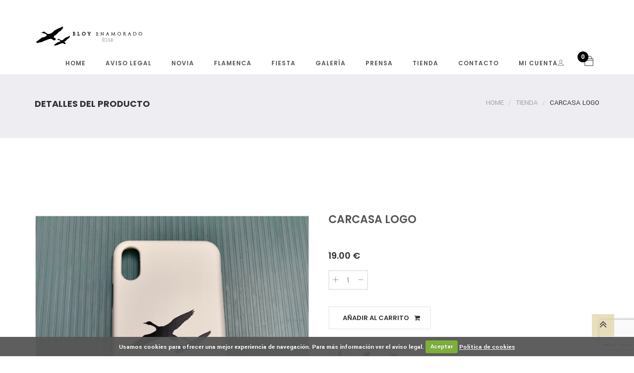

--- FILE ---
content_type: text/html; charset=UTF-8
request_url: https://www.eloyenamorado.com/es/tienda/producto/550/carcasa-logo-
body_size: 7881
content:


<!DOCTYPE html PUBLIC "-//W3C//DTD XHTML 1.0 Strict//EN" "http://www.w3.org/TR/xhtml1/DTD/xhtml1-strict.dtd">
<html lang="es">
	<head>
		
				
		<meta name="robots" content="index, follow" />
<meta name="description" content="" />
<meta name="keywords" content="" />
<meta name="title" content="" />
<meta http-equiv="Content-type" content="text/html; charset=utf-8" />
		
		<meta name="viewport" content="width=device-width, initial-scale=1.0, maximum-scale=1.0, user-scalable=no">
		<meta http-equiv="X-UA-Compatible" content="IE=edge"/>
		<link rel="alternate" hreflang="es" href="https://www.eloyenamorado.com/es">
		<link href="https://www.eloyenamorado.com/assets_app/favi.jpg" rel="icon" type="image/png">
		
		<title></title>
		
		<link href="https://www.eloyenamorado.com/assets_app/css/font-awesome/css/font-awesome.min.css" rel="stylesheet" type="text/css" />
 		
<link href="https://www.eloyenamorado.com/assets_app/css/themify-icons.css" rel="stylesheet" type="text/css" />
<link href="https://www.eloyenamorado.com/assets_app/css/et-line-icons.css" rel="stylesheet" type="text/css" />
<link href="https://www.eloyenamorado.com/assets_app/css/bootstrap.min.css" rel="stylesheet" type="text/css" />
<link href="https://www.eloyenamorado.com/assets_app/css/slick.css" rel="stylesheet" type="text/css" />
<link href="https://www.eloyenamorado.com/assets_app/css/magnific-popup.css" rel="stylesheet" type="text/css" />
 
<link href="https://www.eloyenamorado.com/assets_app/css/styles.css" rel="stylesheet" type="text/css" />
<link href="https://www.eloyenamorado.com/assets_app/css/themes.css" rel="stylesheet" type="text/css" />
<link href="https://www.eloyenamorado.com/assets_app/css/home/home-01.css" rel="stylesheet" type="text/css" />
<link href="https://www.eloyenamorado.com/assets_app/css/home/home-06.css" rel="stylesheet" type="text/css" />
<link href="https://www.eloyenamorado.com/assets_app/css/home/home-10.css" rel="stylesheet" type="text/css" />
<link href="https://www.eloyenamorado.com/assets_app/css/jquery.fullPage.css" rel="stylesheet" type="text/css" />
 
<link href="https://www.eloyenamorado.com/assets_app/css/shop/shop-details.css" rel="stylesheet" type="text/css" />
<link href="https://www.eloyenamorado.com/assets_app/css/shop/shop.css" rel="stylesheet" type="text/css" />
<link href="https://www.eloyenamorado.com/assets_app/css/pages/portfolio.css" rel="stylesheet" type="text/css" />
<link href="https://www.eloyenamorado.com/assets_app/css/pages/contact.css" rel="stylesheet" type="text/css" />
<link href="https://www.eloyenamorado.com/assets_app/css/pages/register.css" rel="stylesheet" type="text/css" />


 
 
 

 
 
 
 





<link href="https://www.eloyenamorado.com/assets_app/css/shop/cart.css" rel="stylesheet" type="text/css" />
<link href="https://www.eloyenamorado.com/assets_app/css/shop/checkout2.css" rel="stylesheet" type="text/css" />

 



<link href="https://www.eloyenamorado.com/assets_app/vendor/css/shopping-checkout.css" rel="stylesheet" type="text/css" />
 
<link href="https://www.eloyenamorado.com/assets_app/vendor/js/owl-carousel/owl.carousel.css" rel="stylesheet" type="text/css" />
 
<link href="https://www.eloyenamorado.com/assets_app/vendor/js/owl-carousel/owl.theme.css" rel="stylesheet" type="text/css" />
 
<link href="https://www.eloyenamorado.com/assets_app/vendor/js/owl-carousel/owl.transitions.css" rel="stylesheet" type="text/css" />
<link href="https://www.eloyenamorado.com/assets_app/vendor/js/fancybox/jquery.fancybox.css" rel="stylesheet" type="text/css" />

<link href="https://www.eloyenamorado.com/assets_app/js/cookies_control/weare2ndfloor-cookieCuttr-4dc24d9/cookiecuttr.css" rel="stylesheet" type="text/css" />

<!-- LOAD GOOGLE FONTS -->
 <!-- <link href="https://fonts.googleapis.com/css?family=Open+Sans:300,300i,400,400i,600,600i,700,700i,800,800i" rel="stylesheet">  -->
 <link href='https://fonts.googleapis.com/css?family=Poppins:300,700' rel='stylesheet' type='text/css'>


		
		
		<script>
		  (function(i,s,o,g,r,a,m){i['GoogleAnalyticsObject']=r;i[r]=i[r]||function(){
		  (i[r].q=i[r].q||[]).push(arguments)},i[r].l=1*new Date();a=s.createElement(o),
		  m=s.getElementsByTagName(o)[0];a.async=1;a.src=g;m.parentNode.insertBefore(a,m)
		  })(window,document,'script','https://www.google-analytics.com/analytics.js','ga');
		
		  ga('create', 'UA-163766934-1', 'auto');
		  ga('send', 'pageview');
		
		</script>

	<script src="https://www.google.com/recaptcha/api.js?render=6Ldlr-kUAAAAANokfccee23apaD58HkqSRk7NOyL"></script>
		<script>
        grecaptcha.ready(function () {
            grecaptcha.execute('6Ldlr-kUAAAAANokfccee23apaD58HkqSRk7NOyL', { action: 'contact' }).then(function (token) {
                var recaptchaResponse = document.getElementById('recaptchaResponse');
                recaptchaResponse.value = token;
            });
        });
    </script>
	</head>
	 
	<!-- 		<body id="VIEWPRODUCT" class="cms-index-index4 header-style4 prd-detail  header-prd blog-pagev1 sns-contact-us sns-products-detail1 cms-simen-home-page-v2 default cmspage">
		<div class="imagen_fondo"></div>
	 -->
	<!--<body id="VIEWPRODUCT" class="cms-index-index4 header-style4 prd-detail  cms-simen-home-page-v2 default cmspage">-->
        <body id="VIEWPRODUCT">
		<!--<div class="imagen_fondo" style="position: fixed;background: url(https://www.eloyenamorado.com/assets_app/fondo-home21.jpg);width: 115%;height: 100%;top: -15%;left: -14%;z-index: -1;"></div>
		<div id="sns_wrapper">-->
			 <header id="masthead" class="masthead header-03 navbar-fixed-top">

    <div class="navbar-header">
      <button type="button" class="navbar-toggle collapsed" data-toggle="collapse" data-target="#main-menu" aria-expanded="false">
        <i class="fa fa-bars"></i>
      </button>
      <a class="navbar-brand" href="https://www.eloyenamorado.com/">
        
        <img src="https://www.eloyenamorado.com/assets_app/images/logotipo_Eloyenamorado5.png" alt="Site Logo">
      </a><!-- /.navbar-brand -->
    </div>
     <nav id="main-menu" class="menu collapse navbar-collapse pull-right">
    <ul  class="nav navbar-nav">
     <li><a href="https://www.eloyenamorado.com/"  class="">HOME <span class="label" style="background-color:"></span></a></li><li><a href="https://www.eloyenamorado.com/es/aviso-legal" class="">Aviso Legal <span class="label" style="background-color:"></span></a></li><li><a href="https://www.eloyenamorado.com/novias"  class="">NOVIA <span class="label" style="background-color:"></span></a></li><li><a href="https://www.eloyenamorado.com/flamencas"  class="">FLAMENCA <span class="label" style="background-color:"></span></a></li><li><a href="https://www.eloyenamorado.com/fiestas"  class="">FIESTA <span class="label" style="background-color:"></span></a></li><li><a href="https://www.eloyenamorado.com/es/galeria" class="">GALERÍA <span class="label" style="background-color:"></span></a></li><li><a href="https://www.eloyenamorado.com/prensa"  class="">PRENSA <span class="label" style="background-color:"></span></a></li><li><a href="https://www.eloyenamorado.com/es/tienda"  class="">TIENDA <span class="label" style="background-color:"></span></a></li><li><a href="https://www.eloyenamorado.com/es/contacto"  class="">CONTACTO <span class="label" style="background-color:"></span></a></li>	
		
        <li><a href="https://www.eloyenamorado.com/es/usuario/login">Mi cuenta<i class="ti-user"></i></a></li>

        <li>               
            <a class="cart-control" href="https://www.eloyenamorado.com/carrito" title="Ver carrito">
              <i class="ti-bag"></i>
              <span class="count" id="total-items">0</span>
              <!--<span>Carrito</span>-->
            </a><!-- /.cart-control -->   
        </li>
    </ul>
         
    
              
            
            
    </nav><!-- /.navbar-collapse -->

  </header><!-- /#masthead -->
  
  


<!--<div class="container-fluid no-padding">
        <div id="home-slider2" class="owl-carousel owl-theme" >-->


<!--<div class="item">-->
        <!--<a href="" target="_blank">
                <img src="" class="img-responsive" alt=""/>
        </a>
</div>-->

	
<!--</div>
</div>-->



 
	
			

<section class="page-name-sec page-name-sec-01">
    <div class="section-padding">
      <div class="container">

        <div class="row">
          <div class="col-sm-6">
                    <h3 class="page-title">Detalles del producto</h3><!-- /.page-title -->

          </div>

          <div class="col-sm-6">
            <ol class="breadcrumb text-right">
              <li><a href="https://www.eloyenamorado.com/">Home</a></li>
              <li><a href="https://www.eloyenamorado.com/es/tienda">Tienda</a></li>
              <li class="active">carcasa logo </li>
            </ol><!-- /.breadcrumb -->
          </div>

        </div><!-- /.row -->
      </div><!-- /.container -->
    </div><!-- /.section-padding -->
  </section><!-- /.page-name-sec -->

<section class="shop-contents">
    <div class="section-padding">
        <div class="container">
            <div class="product-details">             
                <div class="row">

                                            <br>
<div class="col-md-6">
    <div class="item-gallery vertical">                    
        <div class="tabs">
            <div role="tabpanel" class="tabpanel">
                <div class="tab-content">
                    <div role="tabpanel" class="tab-pane in active" id="item1">
                        <a class="fancy" href="https://www.eloyenamorado.com/assets_app/product_images/main_image/IMG_1743.jpg"> 
                            <img src="https://www.eloyenamorado.com/assets_app/product_images/main_image/IMG_1743.jpg" alt="Product Image"> 
                        </a>
                    </div>
                                                        </div>


                                <ul class="nav nav-tabs" role="tablist">
                                    </ul>


            </div>

        </div>
    </div>
</div>






                                        <div class="col-md-6">
                        <div class="about-product">
                                                            <h3 class="item-title">carcasa logo </h3>
                                <input id="id_product" type="hidden" value="550"> 
                                                        <div class="top-meta" style="display:none">
                                
                            </div><!-- /.top-meta -->

                                                            <div class="availability" style="display:none">

                                    <button                                             class="label label-success d-block"><i class="fa fa-check-circle" style="top: 0; margin-right: 5px;"></i>STOCK: 100                                        	

                                    </button>    
                                </div><!-- /.availability -->
                                            <!--<div class="rating"><input type="hidden" class="rating-tooltip-manual" data-filled="fa fa-star" data-empty="fa fa-star-o" data-fractions="5"/></div>--><!-- /.rating -->

                            <div class="item-price">

                                								
								                                    <span class="regular-price" id="precio_actualizado">
                                        <span class="price">19.00 €</span>

                                    </span>
									                                                            </div><!-- /.item-price -->

                            <div class="cart-counter" style="padding-left: 0px; padding-right: 0px; border: 2px solid #e7e7e7;">
                                <button id="item-plus" class="item-plus" onclick="var qty_el = document.getElementById('qty');
                                        var qty = qty_el.value;
                                        if (!isNaN(qty))
                                            qty_el.value++;
                                        return false;"><i class="ti-plus"></i></button>
                                <span id="" class="count input-text qty"><input type='text' name="qty" id="qty" class="button_qty" style="" value="1"></span>
                                <button id="item-minus" class="item-minus" onclick="var qty_el = document.getElementById('qty');
                                        var qty = qty_el.value;
                                        if (!isNaN(qty) && qty > 1)
                                            qty_el.value--;
                                        return false;"><i class="ti-minus"></i></button>
                            </div><!-- /.cart-counter -->


                            


                            <!-- ATRIBUTOS -->
                             

                                                            <p class="description">
                                                    
                                </p><!-- /.short-description -->
                            							
														
																<div class="buttons">
									&nbsp; &nbsp;<button class="add-to-cart btn-cart add-cart" rel="550" data-id="qv_item_8" data-toggle="modal" data-target="#addCartModal">Añadir al carrito<i class="fa fa-shopping-cart"></i></button>

								</div>
																                            <!--<div class="product-meta">
                              <span class="meta-id">Product ID : <span class="meta-about">0013459870</span></span>
                              <span class="meta-id">Categor&iacute;a : <span class="meta-about"></span></span>
                                                        </div>--><!-- /.product-meta -->

                            


                                
                            <div class="product-social">
                                
                                <a href="https://www.facebook.com/sharer.php?u=https://www.eloyenamorado.com/es/tienda/producto/550/carcasa-logo-" target="_blank"><i class="ti-facebook"></i></a>
                                <a href="https://twitter.com/share?url=https://www.eloyenamorado.com/es/tienda/producto/550/carcasa-logo-" target="_blank"><i class="ti-twitter-alt"></i></a>
                                <a href="https://www.linkedin.com/shareArticle?url=https://www.eloyenamorado.com/es/tienda/producto/550/carcasa-logo-" target="_blank"><i class="ti-linkedin"></i></a>

                            </div><!-- /.product-social -->
                        </div><!-- /.about-product -->
                    </div>
                </div>
                <div class="clearfix"></div>

                <div class="tab-content">
                    
                        <div role="tabpanel" class="tab-pane fade in active" id="tab1">
                            <br>
                            <h2>DESCRIPCIÓN</h2><hr>
                            <p>ponga sus preferencias en comentarios sobre modelo y color de fondo deseado.</p>                        </div><!-- /.tab-pane -->
                                        <div class="product-tabs">
                        <div class="tabs">
                            <div role="tabpanel">
                            </div><!-- /.tab-panel -->
                        </div><!-- /.tabs -->
                    </div><!-- /.product-tabs --> 
                </div><!-- /.product-details -->
            </div><!-- /.container -->
        </div><!-- /.section-padding -->
</section><!-- /.shop-contents -->

 
			
			<footer class="site-footer">
    <div class="footer-top">
        <div class="footer_padding">
            <div class="container">
                <div class="row">

                    <div class="col-md-4 col-sm-6">
                        <div class="widget widget_about_us">
                            <a class="footer-logo" href="#"><img src="https://www.eloyenamorado.com/assets_app/logotipo_eloyenamorado_blanco_footer.png" alt="Logo"></a>
                            <div class="widget-details">
                                <p class="description">
                                                      
                                </p><!-- /.description -->
                                <address>
                                    C/REAL Nº15. <br>41220, BURGUILLOS, SEVILLA                                </address>
                                <div class="contact-footer">
                                <span>+34 654577753</span>
                                <span><a href="mailto:eloyenamoradodesingrecepcion@gmail.com">eloyenamoradodesingrecepcion@gmail.com</a></span>
                                </div>
                            </div><!-- /.widget-details -->
                            

                            <div class="widget footer-social">
                                <div class="widget-title">
                                    <h2>Síguenos</h2>
                                </div>
                                <div class="widget-content">
                                    	
                                        <ul class="c-socials list-unstyled">		
                                                                                            <li>
                                                    <a target="_blank" href="https://www.facebook.com/Eloy-Enamorado-508024769293574/">
                                                        <i class="fa fa fa-facebook" ></i>
                                                    </a>
                                                </li>
                                                                                            <li>
                                                    <a target="_blank" href="https://www.instagram.com/eloy_enamorado">
                                                        <i class="fa fa fa-instagram" ></i>
                                                    </a>
                                                </li>
                                                                                    </ul>
                                                                    </div>
                            </div>



                        </div><!-- /.widget -->

                    </div>

                    <div class="col-md-4 col-sm-6">
                        <div class="widget widget_useful_links">
                            <h4 class="widget-title">Enlaces de interés</h4>
                            <div class="widget-details">
                                <span><i class='ti-control-record'></i><a href="https://www.eloyenamorado.com/es/metodos-de-envio">Métodos de envío</a></span><span><i class='ti-control-record'></i><a href="https://www.eloyenamorado.com/es/terminos-y-condiciones">Términos y Condiciones</a></span><span><i class='ti-control-record'></i><a href="https://www.eloyenamorado.com/es/aviso-legal">Aviso Legal</a></span>                                
                            </div><!-- /.widget-details -->
                        </div><!-- /.widget -->
                    </div>

                   
                    <div class="col-md-4 col-sm-6">
                        <div class="widget widget_instagram_feed">
                            <h4 class="widget-title">Instagram Photos</h4>
                            <div class="widget-details">
							<a href="https://www.instagram.com/eloy_enamorado/?hl=es" target="_blank"><img src="https://www.eloyenamorado.com/assets_app/instagram.jpg"></a>
                                <!--<script src="https://www.powr.io/powr.js?platform=html"></script><div class="powr-instagram-feed" id="383f9c29_1563187836"></div>-->
                            </div><!-- /.widget-details -->
                        </div><!-- /.widget -->
                    </div>

                </div>
            </div>
        </div>
    </div><!-- /.footer-top -->

    <div class="footer-bottom">
        <div class="container">
            <div class="row">
                <div class="col-sm-7 text-left">
                    <div class="copyright">
                        © 2026<a href="https://www.eloyenamorado.com/"> Eloy Enamorado</a> Todos los derechos reservados
                    </div><!-- /.copyright -->
                </div>

                <div class="col-sm-5 text-right">
                    <div class="payment-list">
                        <a href="#">						
                            <img src="https://www.eloyenamorado.com//assets_app/images/sns_paymal.png" alt="">
                        </a>
                    </div>
                </div>
            </div><!-- /.row -->
        </div><!-- /.container -->
    </div><!-- /.footer-bottom -->
</footer>



<div id="scroll-to-top" class="scroll-to-top">
    <i class="fa fa-angle-double-up"></i>    
</div>



<!-- Modal cart-->
<div id="addCartModal" class="modal fade" role="dialog"> 
	<div class="modal-dialog modal-sm modal-carrito">
		<div class="modal-content  center">
			<div class="modal-header">
				<button type="button" class="close" data-dismiss="modal" aria-hidden="true">
					x
				</button>
				<div class="blue-color f-center">
					<h2 id="addCartModalLabel">
				  		CARRITO				  	</h2>
				</div>
			</div>
			<div class="modal-body m-bottom-20 f-center">
				<div id="text-cart"></div>
			</div>
			<div class="modal-footer"></div>
		</div>
	</div>
</div> 
			
	
		
		<script type="text/javascript">var base_url ="https://www.eloyenamorado.com/";</script><script type="text/javascript">var lang ="es";</script>
<script type="text/javascript" src=https://www.eloyenamorado.com/assets_app/vendor/js/jquery-1.9.1.min.js></script><script type="text/javascript" src=https://www.eloyenamorado.com/assets_app/vendor/js/jquery-ui.js></script><script type="text/javascript" src=https://www.eloyenamorado.com/assets_app/vendor/js/bootstrap.min.js></script><script type="text/javascript" src=https://www.eloyenamorado.com/assets_app/js/plugins2.js></script><script type="text/javascript" src=https://www.eloyenamorado.com/assets_app/js/main.js></script><script type="text/javascript" src=https://www.eloyenamorado.com/assets_app/js/bootstrap-rating.min.js></script><script type="text/javascript" src=https://www.eloyenamorado.com/assets_app/js/jquery.matchHeight-min.js></script>



<script type="text/javascript" src=https://www.eloyenamorado.com/assets_app/vendor/js/less.min.js></script><script type="text/javascript" src=https://www.eloyenamorado.com/assets_app/vendor/js/list-grid.js></script><script type="text/javascript" src=https://www.eloyenamorado.com/assets_app/vendor/js/sns-extend.js></script><script type="text/javascript" src=https://www.eloyenamorado.com/assets_app/vendor/js/owl-carousel/owl.carousel.min.js></script><script type="text/javascript" src=https://www.eloyenamorado.com/assets_app/vendor/js/custom.js></script><script type="text/javascript" src=https://www.eloyenamorado.com/assets_app/vendor/js/fancybox/jquery.fancybox.js></script>

<script type="text/javascript" src=https://www.eloyenamorado.com/assets_app/vendor/js/actions/cart_actions.js></script><script type="text/javascript" src=https://www.eloyenamorado.com/assets_app/vendor/js/actions/user_actions.js></script><script type="text/javascript" src=https://www.eloyenamorado.com/assets_app/vendor/js/actions/ajax_actions.js></script><script type="text/javascript" src=https://www.eloyenamorado.com/assets_app/vendor/js/actions/newsletter_actions.js></script>



<script type="text/javascript">
    $(".fancy").fancybox({});

    $("#sns_thumbail img").click(function () {
        var url = $(this).attr('src');
        var contenedor = $('.detail-img');
        contenedor.html('<a class="fancy" href="' + url + '"><img src="' + url + '"></a>');
    });

    //PAQUETES
    function actualiza_precio_por_paquete() {
        var precio_paquete = 0;
        $('.paquetes_check:checked').each(function () {
            precio_paquete += $(this).attr('data-val') / 100;
        });
        if ($('#precio_base').length > 0) {
            $('#precio_base').val(precio_paquete);
            actualiza_precio_por_atributos();
        } else {
            if ($('#precio_actualizado').length > 0) {
                $('#precio_actualizado').html('<span class="price">' + precio_paquete + ' €</span>');
            }
        }


    }
//ATRIBUTOS
    var id_product, id_atributo_vertical_valor, id_atributo_horizontal, id_atributo_horizontal_valor;
    function combinacion_actualiza(id_product, id_atributo_vertical_valor, id_atributo_horizontal, id_atributo_horizontal_valor) {

        var type = 'POST';
        var url = base_url + 'productos/get_comb_stock_precio_ajax';

        var data = {
            'id_atributo_horizontal': id_atributo_horizontal,
            'id_product': id_product,
            'id_atributo_vertical_valor': id_atributo_vertical_valor,
            'id_atributo_horizontal_valor': id_atributo_horizontal_valor,

        };
        //alert(id_product);
        //	alert(id_atributo_vertical_valor);
        //alert(id_atributo_horizontal);
        //alert(id_atributo_horizontal_valor);
        var result = ActionAjax(type, url, data, null, null, true);

        json = JSON.parse(result);

        return json; //array(stock,precio,id_combinacion)


    }

    function actualiza_precio_por_atributos() {

        var id_product = $('#id_product').val();

        var precio = $('#precio_base').val();
        var precio_aux = $('#precio_base').val();

        var combinaciones_sel = "";

        var id_atributo_vertical = 0;
        var id_atributo_vertical_valor = 0;
        var id_atributo_horizontal = 0;
        var id_atributo_horizontal_valor = 0;

        var verticales = document.getElementsByClassName('atributo_vertical');
        for (var i = 0; i < verticales.length; i++) {

            id_atributo_vertical = verticales[i].getAttribute('data-id');

            if (verticales[i].value != "") {
                var tiene_attr_horizontal = false;

                id_atributo_vertical_valor = verticales[i].value;

                horizontales_com = document.getElementsByClassName('atributo_horizontal_comb');

                if (horizontales_com.length > 0) {
                    for (var j = 0; j < horizontales_com.length; j++) {
                        var data_id_vertical = horizontales_com[j].getAttribute('data-id-vertical');
                        if (id_atributo_vertical_valor == data_id_vertical) {
                            tiene_attr_horizontal = true;

                            id_atributo_horizontal = horizontales_com[j].getAttribute('data-id');

                            if (horizontales_com[j].value != "") {

                                id_atributo_horizontal_valor = horizontales_com[j].value;

                                result = combinacion_actualiza(id_product, id_atributo_vertical_valor, id_atributo_horizontal, id_atributo_horizontal_valor);

                                precio_aux = parseFloat(precio_aux) + parseFloat(result[1]);

                                combinaciones_sel += result[2] + ',';



                            }
                        }
                    }
                }

                horizontales_com_color = document.getElementsByClassName('atributo_horizontal_comb_color');
                if (horizontales_com_color.length > 0) {
                    for (var j = 0; j < horizontales_com_color.length; j++) {
                        var data_id_vertical = horizontales_com_color[j].getAttribute('data-id-vertical');

                        if (id_atributo_vertical_valor == data_id_vertical) {
                            tiene_attr_horizontal = true;

                            id_atributo_horizontal = horizontales_com_color[j].getAttribute('data-id');

                            hor_radio = document.getElementsByName('horizontal_color_check_' + id_atributo_horizontal + '_' + id_atributo_vertical_valor);
                            for (var k = 0; k < hor_radio.length; k++) {
                                if (hor_radio[k].checked) {

                                    id_atributo_horizontal_valor = hor_radio[k].value;

                                    result = combinacion_actualiza(id_product, id_atributo_vertical_valor, id_atributo_horizontal, id_atributo_horizontal_valor);

                                    precio_aux = parseFloat(precio_aux) + parseFloat(result[1]);
                                    combinaciones_sel += result[2] + ',';

                                }
                            }
                        }
                    }

                }
                if (!tiene_attr_horizontal) { //VERTICAL SOLO

                    id_atributo_horizontal = 0;
                    id_atributo_horizontal_valor = 0;

                    result = combinacion_actualiza(id_product, id_atributo_vertical_valor, id_atributo_horizontal, id_atributo_horizontal_valor);

                    precio_aux = parseFloat(precio_aux) + parseFloat(result[1]);
                    combinaciones_sel += result[2] + ',';
                }
            }
        }
        var verticales_col = document.getElementsByClassName('atributo_vertical_color');
        for (var i = 0; i < verticales_col.length; i++) {

            id_atributo_vertical = verticales_col[i].getAttribute('data-id');

            //verticales_radio=document.getElementsByClassName('atributo_vertical_color_radio_'+id_atributo_vertical);
            verticales_radio = document.getElementsByName('color_check_' + id_atributo_vertical);
            for (var k = 0; k < verticales_radio.length; k++) {
                if (verticales_radio[k].checked) {
                    var tiene_attr_horizontal = false;
                    id_atributo_vertical_valor = verticales_radio[k].value;

                    horizontales_com = document.getElementsByClassName('atributo_horizontal_comb');

                    if (horizontales_com.length > 0) {
                        for (var j = 0; j < horizontales_com.length; j++) {
                            var data_id_vertical = horizontales_com[j].getAttribute('data-id-vertical');
                            if (id_atributo_vertical_valor == data_id_vertical) {
                                tiene_attr_horizontal = true;
                                id_atributo_horizontal = horizontales_com[j].getAttribute('data-id');

                                if (horizontales_com[j].value != "") {

                                    id_atributo_horizontal_valor = horizontales_com[j].value;

                                    result = combinacion_actualiza(id_product, id_atributo_vertical_valor, id_atributo_horizontal, id_atributo_horizontal_valor);

                                    precio_aux = parseFloat(precio_aux) + parseFloat(result[1]);
                                    combinaciones_sel += result[2] + ',';
                                }
                            }
                        }
                    }
                    horizontales_com_color = document.getElementsByClassName('atributo_horizontal_comb_color');
                    if (horizontales_com_color.length > 0) {
                        for (var j = 0; j < horizontales_com_color.length; j++) {
                            var data_id_vertical = horizontales_com_color[j].getAttribute('data-id-vertical');

                            if (id_atributo_vertical_valor == data_id_vertical) {
                                tiene_attr_horizontal = true;
                                id_atributo_horizontal = horizontales_com_color[j].getAttribute('data-id');

                                hor_radio = document.getElementsByName('horizontal_color_check_' + id_atributo_horizontal + '_' + id_atributo_vertical_valor);
                                for (var k = 0; k < hor_radio.length; k++) {
                                    if (hor_radio[k].checked) {

                                        id_atributo_horizontal_valor = hor_radio[k].value;

                                        result = combinacion_actualiza(id_product, id_atributo_vertical_valor, id_atributo_horizontal, id_atributo_horizontal_valor);

                                        precio_aux = parseFloat(precio_aux) + parseFloat(result[1]);
                                        combinaciones_sel += result[2] + ',';

                                    }
                                }
                            }
                        }

                    }
                    if (!tiene_attr_horizontal) { //VERTICAL SOLO

                        id_atributo_horizontal = 0;
                        id_atributo_horizontal_valor = 0;

                        result = combinacion_actualiza(id_product, id_atributo_vertical_valor, id_atributo_horizontal, id_atributo_horizontal_valor);

                        precio_aux = parseFloat(precio_aux) + parseFloat(result[1]);
                        combinaciones_sel += result[2] + ',';
                    }
                }
            }
        }


        //HORIZONTALES SOLO
        var horizontales_solo = document.getElementsByClassName('atributo_horizontal_solo');
        for (var i = 0; i < horizontales_solo.length; i++) {

            id_atributo_horizontal = horizontales_solo[i].getAttribute('data-id');
            id_atributo_horizontal_valor = horizontales_solo[i].value;
            if (id_atributo_horizontal_valor != "") {
                id_atributo_vertical = 0;
                id_atributo_vertical_valor = 0;
                result = combinacion_actualiza(id_product, id_atributo_vertical_valor, id_atributo_horizontal, id_atributo_horizontal_valor);

                precio_aux = parseFloat(precio_aux) + parseFloat(result[1]);
                combinaciones_sel += result[2] + ',';
            }
        }
        var horizontales_solo_color = document.getElementsByClassName('atributo_horizontal_color_solo');
        for (var i = 0; i < horizontales_solo_color.length; i++) {

            id_atributo_horizontal = horizontales_solo_color[i].getAttribute('data-id');

            var hor_solo_radio = document.getElementsByName('color_check_solo_' + id_atributo_horizontal);
            for (var k = 0; k < hor_solo_radio.length; k++) {
                if (hor_solo_radio[k].checked) {
                    id_atributo_horizontal_valor = hor_solo_radio[k].value;
                    id_atributo_vertical = 0;
                    id_atributo_vertical_valor = 0;
                    result = combinacion_actualiza(id_product, id_atributo_vertical_valor, id_atributo_horizontal, id_atributo_horizontal_valor);

                    precio_aux = parseFloat(precio_aux) + parseFloat(result[1]);
                    combinaciones_sel += result[2] + ',';
                }
            }

        }
        if ($('#precio_actualizado').length > 0) {
            $('#precio_actualizado').html('<span class="price">' + precio_aux.toFixed(2) + ' €</span>');
        }
        /*if($('#precio_base_paquete').length>0){
         $('#precio_base_paquete').val(precio_aux);
         }*/
        if ($('#combinaciones_sel').length > 0) {
            $('#combinaciones_sel').val(combinaciones_sel);
        }
        //MODIFICAR STOCK
        // var stock_act=parseFloat(json[0]);
        // $('#stock_product_stock').val(stock_act);
        // if($('#stock_actualizado').length>0){
        // $('#stock_actualizado').html('<b>Productos en stock: </b>'+stock_act);
        // }
    }

    $(window).load(function () {
        //PRECIO PAQUETE
        $(document).on('click', '.paquetes_check', function () {
            if ($('#precio_fijo_pack').val() == 0) {

                actualiza_precio_por_paquete();
            }
        });

        $(document).on('click', '.modifica_quantity > .quantity_change', function (ev) {
            ev.preventDefault();
            var $input = $(this).siblings('input[type="text"]');
            var number = parseInt($input.val(), 10);
            var qty;

            if (isNaN(number)) {
                number = 1;
            }
            if ($(this).hasClass('plus')) {
                qty = number + 1;


            } else {
                number = number < 2 ? 2 : number;
                qty = number - 1;
            }

            $input.val(qty);
            //$input.attr('vale',qty);

        });

        $(document).on('click', '.modifica_quantity2 > .quantity_change', function (ev) {
            ev.preventDefault();
            var $input = $(this).siblings('input[type="text"]');
            var number = parseInt($input.val(), 10);
            var qty;

            if (isNaN(number)) {
                number = 1;
            }
            if ($(this).hasClass('plus')) {
                qty = number + 1;


            } else {
                number = number < 2 ? 2 : number;
                qty = number - 1;
            }

            $input.val(qty);
            //$input.attr('vale',qty);

        });

        $('body').on('click', '.view-ficha-modal', function () {


            var idProduct = $(this).attr('rel');
            var lang = $(this).attr('lang');
            var type = 'POST';
            var url = base_url + 'productos/ver_detalle';

            var data = {
                'id_producto': idProduct,
                'lang': lang,

            };

            var result = ActionAjax(type, url, data, null, null, true);
            var json = JSON.parse(result);

            $("#fichaModal").html(json[0]);


        });

        $('.estrellita').click(function () {

            $('.estrellita').css('color', '#ccc');
            var valor = $(this).attr('data-valor');
            $('#puntuacion').val(valor);
            for (var i = 1; i <= valor; i++) {
                $('#star_' + i).css('color', '#fad507');
            }
        });

        $('.submit_opinion').click(function () {
            var puntuacion = $('#puntuacion').val();
            var opinion = $('#review_field').val();
            var nombre = $('#nickname_field').val();
            var validacion = $('#validacion');
            var id_product = $('#id_product').val();


            if (nombre == null || nombre.length == 0 || opinion == null || opinion.length == 0 || isNaN(puntuacion)) {
                validacion.html('<span class="alert alert-danger" style="margin:10px 0;display:inline-block"> Debe completar todos los datos del formulario</span>');
            } else {

                var type = 'POST';
                var url = base_url + 'productos/add_comentario_ajax';

                var data = {
                    'puntuacion': puntuacion,
                    'opinion': opinion,
                    'nombre': nombre,
                    'id_product': id_product
                };

                var result = ActionAjax(type, url, data, null, null, true);
                //var json = JSON.parse(result);

                validacion.html(result);
                $(this).css('display', 'none');
                $('.formulario_opinion').css('display', 'none');
            }
        })

        //ATRIBUTOS
        $('.atributo_vertical').change(function () {
            var id_atr_vertical = $(this).attr('data-id');
            var id_product = $('#id_product').val();
            var id_atr_vertical_valor = $(this).val();
            var contenedor = $('#combinaciones_' + id_atr_vertical);

            var type = 'POST';
            var url = base_url + 'productos/get_combinaciones_ajax';

            var data = {
                'id_atributo_vertical': id_atr_vertical,
                'id_product': id_product,
                'id_atributo_vertical_valor': id_atr_vertical_valor,

            };

            var result = ActionAjax(type, url, data, null, null, true);
            //alert(result);
            json = JSON.parse(result);
            contenedor.html(json[0]);

            actualiza_precio_por_atributos();
        });
        $('.atributo_vertical_color').click(function () {
            var id_atr_vertical = $(this).attr('data-id');
            var id_product = $('#id_product').val();
            var id_atr_vertical_valor = $('input[name=color_check_' + id_atr_vertical + ']:checked').val();

            var contenedor = $('#combinaciones_' + id_atr_vertical);
            //alert(id_atr_vertical_valor);
            var type = 'POST';
            var url = base_url + 'productos/get_combinaciones_ajax';

            var data = {
                'id_atributo_vertical': id_atr_vertical,
                'id_product': id_product,
                'id_atributo_vertical_valor': id_atr_vertical_valor,

            };

            var result = ActionAjax(type, url, data, null, null, true);
            //alert(result);
            json = JSON.parse(result);
            contenedor.html(json[0]);

            actualiza_precio_por_atributos();
        });
        $('.atributo_horizontal_solo').change(function () {
            actualiza_precio_por_atributos();

        });
        $('.atributo_horizontal_color_solo input').change(function () {

            actualiza_precio_por_atributos();

        });


    });
	
	$(".category-menu .fa-angle-down").on("click", function(){
        $(".submenu").toggleClass("visible");
    })
	
</script>

<!--This file contains the js using the class in question -->
	
<!--cookie control plugin START not eliminate-->
<script type="text/javascript" src=https://www.eloyenamorado.com/assets_app/js/cookies_control/jquery-cookie-master/jquery.cookie.js></script><script type="text/javascript" src=https://www.eloyenamorado.com/assets_app/js/cookies_control/weare2ndfloor-cookieCuttr-4dc24d9/jquery.cookiecuttr.js></script>
<script type="text/javascript">
		$.cookieCuttr({

		cookieAnalyticsMessage: "Usamos cookies para ofrecer una mejor experiencia de navegación. Para más información ver el aviso legal. ",
		cookieNotificationLocationBottom: true,
		cookieAcceptButtonText:"Aceptar",
		cookieWhatAreLinkText:" Política de cookies",
		cookieWhatAreTheyLink: "https://www.eloyenamorado.com/es/politica-de-cookies"
			
		});
	</script>

<!--/cookie control plugin/END not eliminate-->
 
	</body>
</html>

--- FILE ---
content_type: text/html; charset=utf-8
request_url: https://www.google.com/recaptcha/api2/anchor?ar=1&k=6Ldlr-kUAAAAANokfccee23apaD58HkqSRk7NOyL&co=aHR0cHM6Ly93d3cuZWxveWVuYW1vcmFkby5jb206NDQz&hl=en&v=PoyoqOPhxBO7pBk68S4YbpHZ&size=invisible&anchor-ms=20000&execute-ms=30000&cb=njquvcwrme2l
body_size: 48902
content:
<!DOCTYPE HTML><html dir="ltr" lang="en"><head><meta http-equiv="Content-Type" content="text/html; charset=UTF-8">
<meta http-equiv="X-UA-Compatible" content="IE=edge">
<title>reCAPTCHA</title>
<style type="text/css">
/* cyrillic-ext */
@font-face {
  font-family: 'Roboto';
  font-style: normal;
  font-weight: 400;
  font-stretch: 100%;
  src: url(//fonts.gstatic.com/s/roboto/v48/KFO7CnqEu92Fr1ME7kSn66aGLdTylUAMa3GUBHMdazTgWw.woff2) format('woff2');
  unicode-range: U+0460-052F, U+1C80-1C8A, U+20B4, U+2DE0-2DFF, U+A640-A69F, U+FE2E-FE2F;
}
/* cyrillic */
@font-face {
  font-family: 'Roboto';
  font-style: normal;
  font-weight: 400;
  font-stretch: 100%;
  src: url(//fonts.gstatic.com/s/roboto/v48/KFO7CnqEu92Fr1ME7kSn66aGLdTylUAMa3iUBHMdazTgWw.woff2) format('woff2');
  unicode-range: U+0301, U+0400-045F, U+0490-0491, U+04B0-04B1, U+2116;
}
/* greek-ext */
@font-face {
  font-family: 'Roboto';
  font-style: normal;
  font-weight: 400;
  font-stretch: 100%;
  src: url(//fonts.gstatic.com/s/roboto/v48/KFO7CnqEu92Fr1ME7kSn66aGLdTylUAMa3CUBHMdazTgWw.woff2) format('woff2');
  unicode-range: U+1F00-1FFF;
}
/* greek */
@font-face {
  font-family: 'Roboto';
  font-style: normal;
  font-weight: 400;
  font-stretch: 100%;
  src: url(//fonts.gstatic.com/s/roboto/v48/KFO7CnqEu92Fr1ME7kSn66aGLdTylUAMa3-UBHMdazTgWw.woff2) format('woff2');
  unicode-range: U+0370-0377, U+037A-037F, U+0384-038A, U+038C, U+038E-03A1, U+03A3-03FF;
}
/* math */
@font-face {
  font-family: 'Roboto';
  font-style: normal;
  font-weight: 400;
  font-stretch: 100%;
  src: url(//fonts.gstatic.com/s/roboto/v48/KFO7CnqEu92Fr1ME7kSn66aGLdTylUAMawCUBHMdazTgWw.woff2) format('woff2');
  unicode-range: U+0302-0303, U+0305, U+0307-0308, U+0310, U+0312, U+0315, U+031A, U+0326-0327, U+032C, U+032F-0330, U+0332-0333, U+0338, U+033A, U+0346, U+034D, U+0391-03A1, U+03A3-03A9, U+03B1-03C9, U+03D1, U+03D5-03D6, U+03F0-03F1, U+03F4-03F5, U+2016-2017, U+2034-2038, U+203C, U+2040, U+2043, U+2047, U+2050, U+2057, U+205F, U+2070-2071, U+2074-208E, U+2090-209C, U+20D0-20DC, U+20E1, U+20E5-20EF, U+2100-2112, U+2114-2115, U+2117-2121, U+2123-214F, U+2190, U+2192, U+2194-21AE, U+21B0-21E5, U+21F1-21F2, U+21F4-2211, U+2213-2214, U+2216-22FF, U+2308-230B, U+2310, U+2319, U+231C-2321, U+2336-237A, U+237C, U+2395, U+239B-23B7, U+23D0, U+23DC-23E1, U+2474-2475, U+25AF, U+25B3, U+25B7, U+25BD, U+25C1, U+25CA, U+25CC, U+25FB, U+266D-266F, U+27C0-27FF, U+2900-2AFF, U+2B0E-2B11, U+2B30-2B4C, U+2BFE, U+3030, U+FF5B, U+FF5D, U+1D400-1D7FF, U+1EE00-1EEFF;
}
/* symbols */
@font-face {
  font-family: 'Roboto';
  font-style: normal;
  font-weight: 400;
  font-stretch: 100%;
  src: url(//fonts.gstatic.com/s/roboto/v48/KFO7CnqEu92Fr1ME7kSn66aGLdTylUAMaxKUBHMdazTgWw.woff2) format('woff2');
  unicode-range: U+0001-000C, U+000E-001F, U+007F-009F, U+20DD-20E0, U+20E2-20E4, U+2150-218F, U+2190, U+2192, U+2194-2199, U+21AF, U+21E6-21F0, U+21F3, U+2218-2219, U+2299, U+22C4-22C6, U+2300-243F, U+2440-244A, U+2460-24FF, U+25A0-27BF, U+2800-28FF, U+2921-2922, U+2981, U+29BF, U+29EB, U+2B00-2BFF, U+4DC0-4DFF, U+FFF9-FFFB, U+10140-1018E, U+10190-1019C, U+101A0, U+101D0-101FD, U+102E0-102FB, U+10E60-10E7E, U+1D2C0-1D2D3, U+1D2E0-1D37F, U+1F000-1F0FF, U+1F100-1F1AD, U+1F1E6-1F1FF, U+1F30D-1F30F, U+1F315, U+1F31C, U+1F31E, U+1F320-1F32C, U+1F336, U+1F378, U+1F37D, U+1F382, U+1F393-1F39F, U+1F3A7-1F3A8, U+1F3AC-1F3AF, U+1F3C2, U+1F3C4-1F3C6, U+1F3CA-1F3CE, U+1F3D4-1F3E0, U+1F3ED, U+1F3F1-1F3F3, U+1F3F5-1F3F7, U+1F408, U+1F415, U+1F41F, U+1F426, U+1F43F, U+1F441-1F442, U+1F444, U+1F446-1F449, U+1F44C-1F44E, U+1F453, U+1F46A, U+1F47D, U+1F4A3, U+1F4B0, U+1F4B3, U+1F4B9, U+1F4BB, U+1F4BF, U+1F4C8-1F4CB, U+1F4D6, U+1F4DA, U+1F4DF, U+1F4E3-1F4E6, U+1F4EA-1F4ED, U+1F4F7, U+1F4F9-1F4FB, U+1F4FD-1F4FE, U+1F503, U+1F507-1F50B, U+1F50D, U+1F512-1F513, U+1F53E-1F54A, U+1F54F-1F5FA, U+1F610, U+1F650-1F67F, U+1F687, U+1F68D, U+1F691, U+1F694, U+1F698, U+1F6AD, U+1F6B2, U+1F6B9-1F6BA, U+1F6BC, U+1F6C6-1F6CF, U+1F6D3-1F6D7, U+1F6E0-1F6EA, U+1F6F0-1F6F3, U+1F6F7-1F6FC, U+1F700-1F7FF, U+1F800-1F80B, U+1F810-1F847, U+1F850-1F859, U+1F860-1F887, U+1F890-1F8AD, U+1F8B0-1F8BB, U+1F8C0-1F8C1, U+1F900-1F90B, U+1F93B, U+1F946, U+1F984, U+1F996, U+1F9E9, U+1FA00-1FA6F, U+1FA70-1FA7C, U+1FA80-1FA89, U+1FA8F-1FAC6, U+1FACE-1FADC, U+1FADF-1FAE9, U+1FAF0-1FAF8, U+1FB00-1FBFF;
}
/* vietnamese */
@font-face {
  font-family: 'Roboto';
  font-style: normal;
  font-weight: 400;
  font-stretch: 100%;
  src: url(//fonts.gstatic.com/s/roboto/v48/KFO7CnqEu92Fr1ME7kSn66aGLdTylUAMa3OUBHMdazTgWw.woff2) format('woff2');
  unicode-range: U+0102-0103, U+0110-0111, U+0128-0129, U+0168-0169, U+01A0-01A1, U+01AF-01B0, U+0300-0301, U+0303-0304, U+0308-0309, U+0323, U+0329, U+1EA0-1EF9, U+20AB;
}
/* latin-ext */
@font-face {
  font-family: 'Roboto';
  font-style: normal;
  font-weight: 400;
  font-stretch: 100%;
  src: url(//fonts.gstatic.com/s/roboto/v48/KFO7CnqEu92Fr1ME7kSn66aGLdTylUAMa3KUBHMdazTgWw.woff2) format('woff2');
  unicode-range: U+0100-02BA, U+02BD-02C5, U+02C7-02CC, U+02CE-02D7, U+02DD-02FF, U+0304, U+0308, U+0329, U+1D00-1DBF, U+1E00-1E9F, U+1EF2-1EFF, U+2020, U+20A0-20AB, U+20AD-20C0, U+2113, U+2C60-2C7F, U+A720-A7FF;
}
/* latin */
@font-face {
  font-family: 'Roboto';
  font-style: normal;
  font-weight: 400;
  font-stretch: 100%;
  src: url(//fonts.gstatic.com/s/roboto/v48/KFO7CnqEu92Fr1ME7kSn66aGLdTylUAMa3yUBHMdazQ.woff2) format('woff2');
  unicode-range: U+0000-00FF, U+0131, U+0152-0153, U+02BB-02BC, U+02C6, U+02DA, U+02DC, U+0304, U+0308, U+0329, U+2000-206F, U+20AC, U+2122, U+2191, U+2193, U+2212, U+2215, U+FEFF, U+FFFD;
}
/* cyrillic-ext */
@font-face {
  font-family: 'Roboto';
  font-style: normal;
  font-weight: 500;
  font-stretch: 100%;
  src: url(//fonts.gstatic.com/s/roboto/v48/KFO7CnqEu92Fr1ME7kSn66aGLdTylUAMa3GUBHMdazTgWw.woff2) format('woff2');
  unicode-range: U+0460-052F, U+1C80-1C8A, U+20B4, U+2DE0-2DFF, U+A640-A69F, U+FE2E-FE2F;
}
/* cyrillic */
@font-face {
  font-family: 'Roboto';
  font-style: normal;
  font-weight: 500;
  font-stretch: 100%;
  src: url(//fonts.gstatic.com/s/roboto/v48/KFO7CnqEu92Fr1ME7kSn66aGLdTylUAMa3iUBHMdazTgWw.woff2) format('woff2');
  unicode-range: U+0301, U+0400-045F, U+0490-0491, U+04B0-04B1, U+2116;
}
/* greek-ext */
@font-face {
  font-family: 'Roboto';
  font-style: normal;
  font-weight: 500;
  font-stretch: 100%;
  src: url(//fonts.gstatic.com/s/roboto/v48/KFO7CnqEu92Fr1ME7kSn66aGLdTylUAMa3CUBHMdazTgWw.woff2) format('woff2');
  unicode-range: U+1F00-1FFF;
}
/* greek */
@font-face {
  font-family: 'Roboto';
  font-style: normal;
  font-weight: 500;
  font-stretch: 100%;
  src: url(//fonts.gstatic.com/s/roboto/v48/KFO7CnqEu92Fr1ME7kSn66aGLdTylUAMa3-UBHMdazTgWw.woff2) format('woff2');
  unicode-range: U+0370-0377, U+037A-037F, U+0384-038A, U+038C, U+038E-03A1, U+03A3-03FF;
}
/* math */
@font-face {
  font-family: 'Roboto';
  font-style: normal;
  font-weight: 500;
  font-stretch: 100%;
  src: url(//fonts.gstatic.com/s/roboto/v48/KFO7CnqEu92Fr1ME7kSn66aGLdTylUAMawCUBHMdazTgWw.woff2) format('woff2');
  unicode-range: U+0302-0303, U+0305, U+0307-0308, U+0310, U+0312, U+0315, U+031A, U+0326-0327, U+032C, U+032F-0330, U+0332-0333, U+0338, U+033A, U+0346, U+034D, U+0391-03A1, U+03A3-03A9, U+03B1-03C9, U+03D1, U+03D5-03D6, U+03F0-03F1, U+03F4-03F5, U+2016-2017, U+2034-2038, U+203C, U+2040, U+2043, U+2047, U+2050, U+2057, U+205F, U+2070-2071, U+2074-208E, U+2090-209C, U+20D0-20DC, U+20E1, U+20E5-20EF, U+2100-2112, U+2114-2115, U+2117-2121, U+2123-214F, U+2190, U+2192, U+2194-21AE, U+21B0-21E5, U+21F1-21F2, U+21F4-2211, U+2213-2214, U+2216-22FF, U+2308-230B, U+2310, U+2319, U+231C-2321, U+2336-237A, U+237C, U+2395, U+239B-23B7, U+23D0, U+23DC-23E1, U+2474-2475, U+25AF, U+25B3, U+25B7, U+25BD, U+25C1, U+25CA, U+25CC, U+25FB, U+266D-266F, U+27C0-27FF, U+2900-2AFF, U+2B0E-2B11, U+2B30-2B4C, U+2BFE, U+3030, U+FF5B, U+FF5D, U+1D400-1D7FF, U+1EE00-1EEFF;
}
/* symbols */
@font-face {
  font-family: 'Roboto';
  font-style: normal;
  font-weight: 500;
  font-stretch: 100%;
  src: url(//fonts.gstatic.com/s/roboto/v48/KFO7CnqEu92Fr1ME7kSn66aGLdTylUAMaxKUBHMdazTgWw.woff2) format('woff2');
  unicode-range: U+0001-000C, U+000E-001F, U+007F-009F, U+20DD-20E0, U+20E2-20E4, U+2150-218F, U+2190, U+2192, U+2194-2199, U+21AF, U+21E6-21F0, U+21F3, U+2218-2219, U+2299, U+22C4-22C6, U+2300-243F, U+2440-244A, U+2460-24FF, U+25A0-27BF, U+2800-28FF, U+2921-2922, U+2981, U+29BF, U+29EB, U+2B00-2BFF, U+4DC0-4DFF, U+FFF9-FFFB, U+10140-1018E, U+10190-1019C, U+101A0, U+101D0-101FD, U+102E0-102FB, U+10E60-10E7E, U+1D2C0-1D2D3, U+1D2E0-1D37F, U+1F000-1F0FF, U+1F100-1F1AD, U+1F1E6-1F1FF, U+1F30D-1F30F, U+1F315, U+1F31C, U+1F31E, U+1F320-1F32C, U+1F336, U+1F378, U+1F37D, U+1F382, U+1F393-1F39F, U+1F3A7-1F3A8, U+1F3AC-1F3AF, U+1F3C2, U+1F3C4-1F3C6, U+1F3CA-1F3CE, U+1F3D4-1F3E0, U+1F3ED, U+1F3F1-1F3F3, U+1F3F5-1F3F7, U+1F408, U+1F415, U+1F41F, U+1F426, U+1F43F, U+1F441-1F442, U+1F444, U+1F446-1F449, U+1F44C-1F44E, U+1F453, U+1F46A, U+1F47D, U+1F4A3, U+1F4B0, U+1F4B3, U+1F4B9, U+1F4BB, U+1F4BF, U+1F4C8-1F4CB, U+1F4D6, U+1F4DA, U+1F4DF, U+1F4E3-1F4E6, U+1F4EA-1F4ED, U+1F4F7, U+1F4F9-1F4FB, U+1F4FD-1F4FE, U+1F503, U+1F507-1F50B, U+1F50D, U+1F512-1F513, U+1F53E-1F54A, U+1F54F-1F5FA, U+1F610, U+1F650-1F67F, U+1F687, U+1F68D, U+1F691, U+1F694, U+1F698, U+1F6AD, U+1F6B2, U+1F6B9-1F6BA, U+1F6BC, U+1F6C6-1F6CF, U+1F6D3-1F6D7, U+1F6E0-1F6EA, U+1F6F0-1F6F3, U+1F6F7-1F6FC, U+1F700-1F7FF, U+1F800-1F80B, U+1F810-1F847, U+1F850-1F859, U+1F860-1F887, U+1F890-1F8AD, U+1F8B0-1F8BB, U+1F8C0-1F8C1, U+1F900-1F90B, U+1F93B, U+1F946, U+1F984, U+1F996, U+1F9E9, U+1FA00-1FA6F, U+1FA70-1FA7C, U+1FA80-1FA89, U+1FA8F-1FAC6, U+1FACE-1FADC, U+1FADF-1FAE9, U+1FAF0-1FAF8, U+1FB00-1FBFF;
}
/* vietnamese */
@font-face {
  font-family: 'Roboto';
  font-style: normal;
  font-weight: 500;
  font-stretch: 100%;
  src: url(//fonts.gstatic.com/s/roboto/v48/KFO7CnqEu92Fr1ME7kSn66aGLdTylUAMa3OUBHMdazTgWw.woff2) format('woff2');
  unicode-range: U+0102-0103, U+0110-0111, U+0128-0129, U+0168-0169, U+01A0-01A1, U+01AF-01B0, U+0300-0301, U+0303-0304, U+0308-0309, U+0323, U+0329, U+1EA0-1EF9, U+20AB;
}
/* latin-ext */
@font-face {
  font-family: 'Roboto';
  font-style: normal;
  font-weight: 500;
  font-stretch: 100%;
  src: url(//fonts.gstatic.com/s/roboto/v48/KFO7CnqEu92Fr1ME7kSn66aGLdTylUAMa3KUBHMdazTgWw.woff2) format('woff2');
  unicode-range: U+0100-02BA, U+02BD-02C5, U+02C7-02CC, U+02CE-02D7, U+02DD-02FF, U+0304, U+0308, U+0329, U+1D00-1DBF, U+1E00-1E9F, U+1EF2-1EFF, U+2020, U+20A0-20AB, U+20AD-20C0, U+2113, U+2C60-2C7F, U+A720-A7FF;
}
/* latin */
@font-face {
  font-family: 'Roboto';
  font-style: normal;
  font-weight: 500;
  font-stretch: 100%;
  src: url(//fonts.gstatic.com/s/roboto/v48/KFO7CnqEu92Fr1ME7kSn66aGLdTylUAMa3yUBHMdazQ.woff2) format('woff2');
  unicode-range: U+0000-00FF, U+0131, U+0152-0153, U+02BB-02BC, U+02C6, U+02DA, U+02DC, U+0304, U+0308, U+0329, U+2000-206F, U+20AC, U+2122, U+2191, U+2193, U+2212, U+2215, U+FEFF, U+FFFD;
}
/* cyrillic-ext */
@font-face {
  font-family: 'Roboto';
  font-style: normal;
  font-weight: 900;
  font-stretch: 100%;
  src: url(//fonts.gstatic.com/s/roboto/v48/KFO7CnqEu92Fr1ME7kSn66aGLdTylUAMa3GUBHMdazTgWw.woff2) format('woff2');
  unicode-range: U+0460-052F, U+1C80-1C8A, U+20B4, U+2DE0-2DFF, U+A640-A69F, U+FE2E-FE2F;
}
/* cyrillic */
@font-face {
  font-family: 'Roboto';
  font-style: normal;
  font-weight: 900;
  font-stretch: 100%;
  src: url(//fonts.gstatic.com/s/roboto/v48/KFO7CnqEu92Fr1ME7kSn66aGLdTylUAMa3iUBHMdazTgWw.woff2) format('woff2');
  unicode-range: U+0301, U+0400-045F, U+0490-0491, U+04B0-04B1, U+2116;
}
/* greek-ext */
@font-face {
  font-family: 'Roboto';
  font-style: normal;
  font-weight: 900;
  font-stretch: 100%;
  src: url(//fonts.gstatic.com/s/roboto/v48/KFO7CnqEu92Fr1ME7kSn66aGLdTylUAMa3CUBHMdazTgWw.woff2) format('woff2');
  unicode-range: U+1F00-1FFF;
}
/* greek */
@font-face {
  font-family: 'Roboto';
  font-style: normal;
  font-weight: 900;
  font-stretch: 100%;
  src: url(//fonts.gstatic.com/s/roboto/v48/KFO7CnqEu92Fr1ME7kSn66aGLdTylUAMa3-UBHMdazTgWw.woff2) format('woff2');
  unicode-range: U+0370-0377, U+037A-037F, U+0384-038A, U+038C, U+038E-03A1, U+03A3-03FF;
}
/* math */
@font-face {
  font-family: 'Roboto';
  font-style: normal;
  font-weight: 900;
  font-stretch: 100%;
  src: url(//fonts.gstatic.com/s/roboto/v48/KFO7CnqEu92Fr1ME7kSn66aGLdTylUAMawCUBHMdazTgWw.woff2) format('woff2');
  unicode-range: U+0302-0303, U+0305, U+0307-0308, U+0310, U+0312, U+0315, U+031A, U+0326-0327, U+032C, U+032F-0330, U+0332-0333, U+0338, U+033A, U+0346, U+034D, U+0391-03A1, U+03A3-03A9, U+03B1-03C9, U+03D1, U+03D5-03D6, U+03F0-03F1, U+03F4-03F5, U+2016-2017, U+2034-2038, U+203C, U+2040, U+2043, U+2047, U+2050, U+2057, U+205F, U+2070-2071, U+2074-208E, U+2090-209C, U+20D0-20DC, U+20E1, U+20E5-20EF, U+2100-2112, U+2114-2115, U+2117-2121, U+2123-214F, U+2190, U+2192, U+2194-21AE, U+21B0-21E5, U+21F1-21F2, U+21F4-2211, U+2213-2214, U+2216-22FF, U+2308-230B, U+2310, U+2319, U+231C-2321, U+2336-237A, U+237C, U+2395, U+239B-23B7, U+23D0, U+23DC-23E1, U+2474-2475, U+25AF, U+25B3, U+25B7, U+25BD, U+25C1, U+25CA, U+25CC, U+25FB, U+266D-266F, U+27C0-27FF, U+2900-2AFF, U+2B0E-2B11, U+2B30-2B4C, U+2BFE, U+3030, U+FF5B, U+FF5D, U+1D400-1D7FF, U+1EE00-1EEFF;
}
/* symbols */
@font-face {
  font-family: 'Roboto';
  font-style: normal;
  font-weight: 900;
  font-stretch: 100%;
  src: url(//fonts.gstatic.com/s/roboto/v48/KFO7CnqEu92Fr1ME7kSn66aGLdTylUAMaxKUBHMdazTgWw.woff2) format('woff2');
  unicode-range: U+0001-000C, U+000E-001F, U+007F-009F, U+20DD-20E0, U+20E2-20E4, U+2150-218F, U+2190, U+2192, U+2194-2199, U+21AF, U+21E6-21F0, U+21F3, U+2218-2219, U+2299, U+22C4-22C6, U+2300-243F, U+2440-244A, U+2460-24FF, U+25A0-27BF, U+2800-28FF, U+2921-2922, U+2981, U+29BF, U+29EB, U+2B00-2BFF, U+4DC0-4DFF, U+FFF9-FFFB, U+10140-1018E, U+10190-1019C, U+101A0, U+101D0-101FD, U+102E0-102FB, U+10E60-10E7E, U+1D2C0-1D2D3, U+1D2E0-1D37F, U+1F000-1F0FF, U+1F100-1F1AD, U+1F1E6-1F1FF, U+1F30D-1F30F, U+1F315, U+1F31C, U+1F31E, U+1F320-1F32C, U+1F336, U+1F378, U+1F37D, U+1F382, U+1F393-1F39F, U+1F3A7-1F3A8, U+1F3AC-1F3AF, U+1F3C2, U+1F3C4-1F3C6, U+1F3CA-1F3CE, U+1F3D4-1F3E0, U+1F3ED, U+1F3F1-1F3F3, U+1F3F5-1F3F7, U+1F408, U+1F415, U+1F41F, U+1F426, U+1F43F, U+1F441-1F442, U+1F444, U+1F446-1F449, U+1F44C-1F44E, U+1F453, U+1F46A, U+1F47D, U+1F4A3, U+1F4B0, U+1F4B3, U+1F4B9, U+1F4BB, U+1F4BF, U+1F4C8-1F4CB, U+1F4D6, U+1F4DA, U+1F4DF, U+1F4E3-1F4E6, U+1F4EA-1F4ED, U+1F4F7, U+1F4F9-1F4FB, U+1F4FD-1F4FE, U+1F503, U+1F507-1F50B, U+1F50D, U+1F512-1F513, U+1F53E-1F54A, U+1F54F-1F5FA, U+1F610, U+1F650-1F67F, U+1F687, U+1F68D, U+1F691, U+1F694, U+1F698, U+1F6AD, U+1F6B2, U+1F6B9-1F6BA, U+1F6BC, U+1F6C6-1F6CF, U+1F6D3-1F6D7, U+1F6E0-1F6EA, U+1F6F0-1F6F3, U+1F6F7-1F6FC, U+1F700-1F7FF, U+1F800-1F80B, U+1F810-1F847, U+1F850-1F859, U+1F860-1F887, U+1F890-1F8AD, U+1F8B0-1F8BB, U+1F8C0-1F8C1, U+1F900-1F90B, U+1F93B, U+1F946, U+1F984, U+1F996, U+1F9E9, U+1FA00-1FA6F, U+1FA70-1FA7C, U+1FA80-1FA89, U+1FA8F-1FAC6, U+1FACE-1FADC, U+1FADF-1FAE9, U+1FAF0-1FAF8, U+1FB00-1FBFF;
}
/* vietnamese */
@font-face {
  font-family: 'Roboto';
  font-style: normal;
  font-weight: 900;
  font-stretch: 100%;
  src: url(//fonts.gstatic.com/s/roboto/v48/KFO7CnqEu92Fr1ME7kSn66aGLdTylUAMa3OUBHMdazTgWw.woff2) format('woff2');
  unicode-range: U+0102-0103, U+0110-0111, U+0128-0129, U+0168-0169, U+01A0-01A1, U+01AF-01B0, U+0300-0301, U+0303-0304, U+0308-0309, U+0323, U+0329, U+1EA0-1EF9, U+20AB;
}
/* latin-ext */
@font-face {
  font-family: 'Roboto';
  font-style: normal;
  font-weight: 900;
  font-stretch: 100%;
  src: url(//fonts.gstatic.com/s/roboto/v48/KFO7CnqEu92Fr1ME7kSn66aGLdTylUAMa3KUBHMdazTgWw.woff2) format('woff2');
  unicode-range: U+0100-02BA, U+02BD-02C5, U+02C7-02CC, U+02CE-02D7, U+02DD-02FF, U+0304, U+0308, U+0329, U+1D00-1DBF, U+1E00-1E9F, U+1EF2-1EFF, U+2020, U+20A0-20AB, U+20AD-20C0, U+2113, U+2C60-2C7F, U+A720-A7FF;
}
/* latin */
@font-face {
  font-family: 'Roboto';
  font-style: normal;
  font-weight: 900;
  font-stretch: 100%;
  src: url(//fonts.gstatic.com/s/roboto/v48/KFO7CnqEu92Fr1ME7kSn66aGLdTylUAMa3yUBHMdazQ.woff2) format('woff2');
  unicode-range: U+0000-00FF, U+0131, U+0152-0153, U+02BB-02BC, U+02C6, U+02DA, U+02DC, U+0304, U+0308, U+0329, U+2000-206F, U+20AC, U+2122, U+2191, U+2193, U+2212, U+2215, U+FEFF, U+FFFD;
}

</style>
<link rel="stylesheet" type="text/css" href="https://www.gstatic.com/recaptcha/releases/PoyoqOPhxBO7pBk68S4YbpHZ/styles__ltr.css">
<script nonce="I20sTIJ-XrnGKXgt-LRq-A" type="text/javascript">window['__recaptcha_api'] = 'https://www.google.com/recaptcha/api2/';</script>
<script type="text/javascript" src="https://www.gstatic.com/recaptcha/releases/PoyoqOPhxBO7pBk68S4YbpHZ/recaptcha__en.js" nonce="I20sTIJ-XrnGKXgt-LRq-A">
      
    </script></head>
<body><div id="rc-anchor-alert" class="rc-anchor-alert"></div>
<input type="hidden" id="recaptcha-token" value="[base64]">
<script type="text/javascript" nonce="I20sTIJ-XrnGKXgt-LRq-A">
      recaptcha.anchor.Main.init("[\x22ainput\x22,[\x22bgdata\x22,\x22\x22,\[base64]/[base64]/bmV3IFpbdF0obVswXSk6Sz09Mj9uZXcgWlt0XShtWzBdLG1bMV0pOks9PTM/bmV3IFpbdF0obVswXSxtWzFdLG1bMl0pOks9PTQ/[base64]/[base64]/[base64]/[base64]/[base64]/[base64]/[base64]/[base64]/[base64]/[base64]/[base64]/[base64]/[base64]/[base64]\\u003d\\u003d\x22,\[base64]\x22,\x22YMOcQcOYwq5ISAvDjcKrOMOMFcOZwpHDvMKDwqLDqmPCu1wFMsOeY33DtsKHwpcUwoDCp8KOwrnCtwI7w5gQwp/[base64]/J2jCrX/[base64]/[base64]/Ck8K7w4zDpMKfU3ZyMcKdwprCjsOQVG7DpU3Cp8KZaEDCq8KxXsOkwqfDoHLDucOqw6DCtxxgw4oNw7vCkMOowo/Cq3VbdSTDiFbDh8KSOsKEDjFdNAUObMK8wrZ/wqXCqUw1w5dbwqJ3LERYw7owFQ/CpnzDlThzwqlbw4XCnMK7dcKdNxoUwoPCo8OUEyRqwrgCw710ZzTDgsOLw4UaZsOTwpnDgDJkKcOLwpLDq1Vdwp98FcOPYE/CknzCu8OMw4ZTw5LChsK6wqvCjsK8bH7DqMKqwqgZDsOHw5PDl0cpwoMYDw48wpxgw7fDnMO7WQUmw4ZRw5zDncKUIMK6w4xyw64yHcKbwoAgwoXDgiF2OBZnwo0nw5fDmsKpwrPCvUpmwrV5w4nDjFXDrsOKwpwAQsOEEybChmUZbH/Dh8OWPsKhw6hbQmbCtToKWMOlw5rCvMKLw5DCkMKHwq3CpsOzNhzChsK3bcKyworCowZPNcOkw5rCk8Kuwp/CokvCsMOrDCZ3dsOYG8KEaj5iWsOdfSrCpcKeITU1w6QHVmVVwqXCrMOgw7vDhsKZaSBHwpElwpU/w7bDtRUhwqYQwrfCnMOdbsK4w5HCrULChMKVF1kXTMK/w6fCsSszTxnDtkfDqCtWwp/DscKkZ1bDrwAYEcOcwpjDnnfDgMOSw4RLwop+KHkwPmR+w7zCucKlwopeJmDDqTfDgcOtw7HDohXDmsOdDwPDt8KQFcKNUcKHwr/CgRrCn8KUw7jCsjDDs8Onw7HDgMOxw4xhw54FQcObawXCj8Krwq7CuUHCtsOvw5PDlBs3FsOaw5/[base64]/I8KcwqjDjcOsw5s/w7bCt8OlfMOBw6zDtcOEF8OdTMKhw54bwoLCm3tEI2LCvCRcMDLDrMKzwqrCi8O7wrbClsOcwprCjVF/w5HDpMKJw77CriROL8O6WTYVfiTDgTfDsB3CrsKvT8OCXRsMLMOGw4AVecOTKsKvwpoJAsKzwrbDrcKnwroCSnNmUnQuwpnDrlMKAcKoZU/[base64]/ChhchLVkCXxLDmcKJw53Cs8O5wrbCrnTDuhV+JDrChmIoDMK/w5zClsOpw4rDocK2JcKhRzTDvcKyw5I/w6RMIsOZfMOtYcKrwp1FKDJmQMKoYMOEwqrCsnpOC1bDtsOvKzJWdcKXecOjNgF/KMKkwo91w5FkO2XCqkc1wprDtRBQVA1rw4LDvMKewr4mIHvDosOXwokxfBp/w50kw7NoHcKpYQTCj8O3wq7CsT8NI8OgwosWwqIzdMK1IcO0wolKO0giNMKlwrDCuA7CgiQEwqF/w7jCncKxw5RNVE/Ck0t8w6AVwp/[base64]/w5jDg8KswoMiEl7Dv3LDqsOuKFzDosOwwrYbEMO7wofDjBxtw7MewpPCkcOUwpQuw4RTZn3CkC8Gw6dnwqjDisO3L0/CplE3FkfChcOtwrkKw5fCrwjDoMO6w4jCh8KZBQM1wohgw7EuOcOCH8K1w6jCgsK6wqHCrMO0w4IaNGzDpGNGCFhYw4FUPsKAw7YRwpJkwr3DksKSb8O/PjrCs0DDpG/Dv8KqXVw4w6jChsOzVkjDoFE/wqTClsKpw6DCtQkwwrkmIlHCusOqwplCw7xrwox/[base64]/CmsK6NMKcw4YSK8K/[base64]/DhXLDqRDCs2Mxw6/ClGY7FcKLAAPCkMOqBsKmw7bCiykQesKiImPCk2TCvTMIw6RGw5nChSjDs3vDtwjCoE9wTcOrLsKzIcOkaEXDr8OrwpFhw4XDlsORwr/Cv8OwwpjDmcOUw6vDjsO1w51OaQtZFVbCoMKSSW1Uwoljw6YSwpvDghfChMOZf2XCpx/[base64]/wobDuBF9w6TDisKjw5LDtyk5O8Kfw6EJw7TCrsOeZ8OGEibCmiDCnETDpT5tw7JFwqXDkhRYYsK5XcK2KcKCwr9LZFNVAEDDkMOBeTlyw4fClQfCoQHCrcKNR8ODw4kFwrxrwrMiw4DCsyvCvwdUNEU6ZlDDgjPDvh3CoApMRMKSwrB1wr/[base64]/ABd7w4BIwooUw6ohcsKxwqBiwpYrwr7CmMO5OsK2IzRHaWfDiMOVw6srEcKRwowuQsKSwp9IBsO9IsOGbcKzLsK6wqbChQ7DnsKOVk11YsOrw6RFwrvCrWxYQMOPwpQ1PwHCoyAiGDQ1QSzDvcO4w6XDjF/CpMKfw6szw64uwoomJcO9wosCw7pEw6HDnHUFeMOvw6ZHw7IYwozDsVQQNiXCl8OQbgUtw77ClsOOwovCinnDh8KkFFleDU0tw7t/wqLDvUzCiG0/w690T0rDmsKiLcO1VcKcwpLDkcKPwp7CpAvDkko0w73Cn8K1wpRZYsKQAEjCscKlD17Dp219w7dXw6MRBgvCvVZ8w6rDrMKnwqAtwqABwqTCs05CRsKIw4AtwoVBw7Q9dS3CqUnDtTxzw7bCiMKqw7/CnX8CwqxoNQTDjSPDi8KIIsO9wp3DgDnCtsOpwp0IwrsNwppzIVDCoBEHd8OPw4soWxLDsMKaw5Yhw6oIAsOwbMKrLlRHwqhMwrp/w6xXwohvw4MBwrvDksKPIMOsUsO2wqhjWMKNY8KmwrhZwonCmMKUw7LCsnnDlcKvQyAnXMKMworDoMOnP8O/[base64]/DthURDj0jAsO7VcKFw5o9B3TDiSzCs3TDiMOkwqfCiykGwoTDry3CuhrCh8KwEMO/asKtwrfDucOqYMKiw5/CnMKLHsKaw4VlwpMdLcOKPMKvScOKw41zUmDCm8Oow5HDp0NKUnHCjMOtYsONwod6GMKLw6nDt8KewrjCtsKaw6HCmzXCoMKEZ8KHOcOyVsONw709NsKIw74hw7hkw5Yte1PDgsKde8OWIA/DosKowqXCvm8vw78nPl9fwqrChDPDpMKew6kPwqFHOEPCsMOrW8O4fjYKGcOCw7bCtWLDnmLCvsKCcMKEw4dKw6TCmw0Vw5cCwpbDvsObKx9+w4JrYMKMCcO3HzxZw4rDisOQfjBUwqTCpVIOw6RADMK2wpBhwqIKwrVILsKCw5xIw4AfIFN/[base64]/CqAhSwpstwpfDlsOMw4zDtX/Cj8KDwqhcTH8uEETCtUJvcE7DhhXDmFddccOEw7DCoUrCtAJdBMKgwoN+VcOfQR3CjMKDw7hDI8OyeVLChcOjwp/ChsOwwrDCiyrCrE8dbCEhw6TDucOGSMKVcWQBL8Oow4Btw5vCrsOswqDDsMKtwrHDhsKIBkbCgFgZwrhKw57DvMKnYATCuShPwqt3w5fDv8ObwpDCrQI9woXCoTc/[base64]/w7/DlV7Cgi7DmMKbC8O4FW8ew7LCrMOOwoMUFCJuwpbCtw7CssKhWsO8wq8Vdk/DjyzCkD9VwoRfKipNw5wLw6/Ds8KTN2rCk3rDvsOjIELDmn7DnsOhwrUnwqvDmMOCEE/DmmEcNhXDi8OmwojDoMOawr9CVsO4bsKYwo9/[base64]/Dp3bDgsOCZsO1HFRFwpbChiEEbSUEwpRFw5DCh8OMwpjDosO+wpbDmGrChMKIw4k3w5kSw6tgB8Kmw4HCv0TCpynCqR5fIcK3MMKmDnU7w541bcObwqwHwpZYesK6w54Ew6tyRsO7w65ZAMOwHcOaw7ETwq4UNsOCwr5GQBdWXXdFw4QdGwvDvg18w7rDgm/DmMKPXTLCs8KIwr7DqMOkwoEwwp92OQwRFC0qF8Obw6Ena24Lw79UVsKrwpjDvMOgNxvDi8K2wqkbMzjCoy0CwpNiw4ceM8KdwoHCux0PYcOpwpgpwpjDvSzCkcKeOcKZGsKSLW/[base64]/CnA7DgXoRw5LCqGBfw5/CszLDm3tlwqfCpnrDpsOLEX3Ch8O8w61VVMKoHE4fBcKSw4hMw4vDjcKvw6HCnk0OccOjw7PDjsKWwqJIw6QuVMKXbEjDoU/Dv8KHwo7DmsK9woZGworDo3LCvRfCpcKqw51NaERqU0HCqF7CiF7Cr8KKwqTDtcOtDsKkSMOUwo8VI8Kewo9Zw6khwpBOwpRPCcOcw6jChB7CoMKnZDQRB8K+w5XDoSF/w4BlT8KTQcOvfzbDglhAdxDDqB5QwpUCVcKNUMKFwrnDpi7CkALDssKNT8OZwpbCtmDCrgzCjk7CoDVZP8KlwqDChAk8wr5ewr/CsVhbM2UPHB8vwp3Dph7Dp8OHUzfCg8OgGxJGwrZ+woh0wqIjwoPDlk5Kw4/DhBvDnMOSOHnDszlIworDki4iN1zCgDwua8OSUVnCnnQww5TDr8O1w4IcbQXCqXY9BsKLScOfwonDvArCglLDt8OBW8OWw6zDg8Omw51VAh3CssKGYMKjwq5xDsODw4kWw6/[base64]/[base64]/CjMK8cMKQw7VxasKXw5JLO8ONw6RELxbCp0vCvH7Cn8KSW8OSw7XDkC8kw6QWw5Fuwpptw7MGw7R+wr04wp/CqxvCrx3CmhzCmWtZwptnccKzwp9xCQNcEioxwpA+w7MywofCqWZ4YsKCXsK8cMOjw4LDvidZMMOaw77Dp8KFw4rCkMOsw7LDuXECwrkUODPCvcK/w4R8DcK0f2tWwoQpL8OawrHCkXk1wr7CoHvDtMOHw6pTNDnDh8Ouw7g6GTHDusO6WcOBZMOCwoA6w6kGdE7Dn8OafcO3HsKyb1PDtVZtw7rCicOxOXvCgUrCpBJDw7rCui5FJcO9JsOSwrjCkHonwpPDkEXDuF/Con/[base64]/w4jDrsOaXE0eXsOpwqTCi2TCkcKGZcKAwrPDscOXw5vCqBDDmsO4wpQDAcO8B3gjHsOgMHXDs1h8fcOYMcOnwp5EPcOdwo/CokRye3tYw5ArwpHCjsOnwpHCoMOlUB9qEcKrw4Qfw5zCg2NOJ8OfwpHCm8O4AxNBGMO+w6ViwobCnMK9FV3CuWjChcKiw7NWw5bDhsKhdMKTIh3DnsOgFgnCtcO2wqrCocK3wo4Zw4DCvsKfF8K2bMKkMmPDqcOdKcKowroiJV9Mw4/[base64]/DgGJCwrp+Hlk/aWkNw5kawoXCkVpJAcKTw5JgNcKewr7CkcOpwpDDoABCwogVw6NKw5t2Vn7DuyEMLcKOwp/DgyvDtQFlSmvCgMO6MsOqwpvDnHrCgGhXw6Q9wpLClBHDkCDCnMO+MsODwo4uAmLDjsKxU8ObMcKTecOcCcKoAsK9w7zCoHx4w5AMJEo/wogPwp0GaFwqG8KoEMOpw5LDg8OsLEnClzFJYSbCkhfCsHTChcKEeMKfTEfDk15Ab8KCwpzCmcKew6QtR1t7w4oPeCfCj0lpwopRwq1AwqjCln/DrMKMwqHDs1XCvGxIwrLClcKfVcOUSzrDlcKCwrsIwo3CojMEdcK0QsKow44gwq0Wwpc1XMKlTipMwqjDjcKHwrfCi2HDjMOgwrN6w5g6aE4FwqJLIWVfIMOFwpHDhjPCn8O4HcO/[base64]/Dukx8wrrDv8OFeMO2w7bDtcOsw63Dgmg9w4DCkQLDpCrCnS1Ew4Vnw5DDp8ObwpfCscOjP8KCwqXDhsK6wp7DsQQlcQ/CmsOcU8KQwp8hX3RDw6JWLErDvcKbw5PDmMOXPGPCnTvDl1jCm8OnwqY7TiHDlMO9w7JYw7/[base64]/w77CgkN4GFzCmcKcNcKkw68Nw45+w7rCvsK/EWZHLUxcDMKiAMO0HcOubsOcXCxcDCNAwoAcMcKmcMKJKcOcwrvDm8O0w5MBwonCmxwbw6g3w6fCk8KoIsKjFEYgwqTChAUOVVdbehw7wphlesKwwpfDgD7DmVTCiWENB8O+D8OSw4zDqcKxXTDDj8Ktb3/Dj8OzIsOTEg4KO8OcwqTDs8KywqbCjk3DqsOLMcONw6HCtMKVfcKaB8KGw7tPD08kw4rCln3DucOfT2bDnU/Ck0Icw5zDgh9kDMKgwpDCgknCoihlw60NwoPDl1LCtTbDi1vCqMK6GcOxw5NtIMOnNXTDt8OGw6PDnE8MBMOiwq/DiVfDiVRuOMOIbFXDjMK1dR3CsRTDv8K4VcOKwrB5OQHCuD/Cgh5bw5HClnXDtcO6w6gsSz5sSAAbDSImb8O/[base64]/QVIJwrHCkHQyCFQrwpVIdMK9fsO8NlhbfsOsAQnDgG/Ci2IsOix/U8ORwqfClBQ1w6IKN1Myw7wkQG/Cg1bCkcOebwIGQsO3XsOZwq0Sw7XDpMKIIDV/w7/CjVw0wq0ZPsOHWB47LCZ0RcKkw4nDqsKkwqHCnMOOwpRCwoJzFwPDhMKTNnvCiRscwp1HbcOewobCr8OBw7TDtsOew7Y/wpstw7/[base64]/CmMKcwptWwr57QR8xwq3CjMO8BcOkw6lmwqrCiiTCgRvDocOgw5LDo8OCfcK5wrwzwoXCkMO9wo5owrvDjQDDmTvDrEctwqzCv0rCswFtTsKrecO4w51Vw5DDmcOofsKNCFhTe8Ofw7nDusODw5HDtMKSw6rCj8OEA8Kqc2PCpmLDg8OUwojCmcOowo7CgcKCDMO/wp8EUWl3BlDDs8KmEsOOwrdQw7sHw6bDl8Kmw6oUwqLDqsKbTsO0w6dsw6g2NMO+UBjCnFHCmmNrw7HCpMOpOBTDlmE9DDHCgsKcKMKIwpFKw4PCv8O7GnQNE8OlIGNUZMOaC2LDkCpAw5HCjU4xw4PCvj/CoiY+wroaw7TDpMODwovCiCMfasOmc8K+RxpzdxXDgRrCisKCwpfDkGxpw47Dr8KWH8OFGcODQMKQwpnCgT3DtMOmw6NlwoVHw4zCsSnCjiEtG8OCw5LCk8Kxwrs+SsOnwqzCt8OJOzPDjxzCsQzDuFQDVHHDn8OZwq1eOXzDo1NzEnw7wpUsw5/Cnwp5T8Oww6I+WMKafmkhw45/[base64]/CgMKgcsOywofCsj1ewoTCqXQww4XCiVINwp4Nw4fDsjs0wpcXw57CjMOfVR7DtF3DhxnDtRhFwqPCiRXDiiPCtl7CpcOuwpbCulQ6YsOdwpbDhBIUwo3DhxzChALDtsK3fcKkYWjCl8O0w4/[base64]/CjcO/XsKHX0vDhCfCoUrCozTCq8O4w7zDhsOPwpXCkCNYYgsqYcOiw7/Cqgpfwq9lTTLDlw3DksOHwrTCpjzDlgTCtsKOw7nDvcKAw4nDknsqScOtV8K3Ai7DjQXDokfDucOGXmnCliVQwq55woPCvsO1IFRDwoIQw6DCg2zDqnLDvxzDhMK0WxzCh2k+Ehspw6tsw5/CjcO0XBNow5t8Q0khaH0KGSfDgsKuwrDCs37DkFZGHSxYwpPDgUDDnSLCusKbKVfCr8KpTj3CgsK0LxUrFDBqKnB/fmLCri5/wp1qwoMrIMOMccKewrrDsTlqEcO0Q0PCk8K1wojChMObwobDmMORw7HDjAHDr8KJJcKAwqJOw7vDnF3DtFHDjWgsw6FKQcO9GlXDksKPw6sWbsO+Fh/DowcjwqTDoMOcXcO2wok0BMO9wplOfsObw5wRBcKdHsOGYDkzwofDoyfDtsKQLsKuwoXCqMORwq5Qw6nClUDCgMOow4DCuFnDo8KowrFZw5nDiRBSw5twGnzDtsKiwrzCvQNCZ8OCbsKQNxRUGlrDk8K1w4/ChMKUwpB4wo/DhcO4ZRQWwqDCnUrCg8KOwrQJDcKCwrbDtMKYcAbCs8KkcnzChyAKwqbDpjoyw4FLwp92w5I6w6jDuMOKHsOuw7N5RisWfcObw4NKwoowewJAHy/Di3DCs2New43DjzBDC38zw7BOw5bDv8OGe8KKw4/ClcKtGcOnGcK+wpMkw5LCpFV8wqJQwrVPMsOQw4rDmsOHSUHCvcOiwqxzHMOnwpLCpsKeVMOdwotDQWjDilsMw4nCjTbDs8OUPsKAHTR/w4XCnBlgwrRhWcOzNmPDmcO6w44nwpHDsMOHXMORw6E5MsK0D8OKw5Mow6hdw6HCkMOBwqYYw6vCssKPwqzDqcKdB8OBw4sNaX9QU8K7ZiXCoH/ClzLClMKbVWoHwp1Rw40Iw63DliJHw7XCnsKmwq8LIcOowr/DtjoGwp1eanPCjiIjw7NQMD96Xm/[base64]/[base64]/CkytpOMOJUMKYQFPCrmDDv8KyQsKdwpHDh8KFCsKiFcOrazYiw6prwonCiT98QcO/wrU5wpHCncKJF3DDgcORw6p0G2HCvANswrLDuEvDqMKiPcO+R8OaNsOtIzrDk2cHE8K1SMKHwq/[base64]/DpBbDpcKhVHJwPnAywq0awqU1f8Onw7jCkVMSO0/DgcKbwoZdwqs9QMKqw4NHI3DDmS1VwocFwrzCtwPDuycZw63DoE/CnRPCusO0w459FRcTwq5BL8OkIsOawrbClB3CtUzCqWvDiMOhw6/DhcK8VMOGJ8OSw7pMwr0WSnhkQ8OqE8OXwrMxUlREElM+eMKJG21CfyfDtcKuwp0Kwr4FARfDjcOIUMOAFsKBw4rDgMKIVghtw7fDsScHwolnI8K3SsKywq/Cin/DtcOCJsKlwrFoZi3DnsKfw4xPw40cw6DCpsOzY8KRbid7RcKiwq3ClMOZwrdYVsKJw77Cn8KTdwMad8KhwrwQwrp8MsK6w60Cw48WXMOLw58wwopgF8KZwq4ww57DuS3Dv1/CtMKLw5AdwrbDtwfDjHJSFcKtw71Mw4fCq8KSw7bCuH7CicKtw5xmADXCl8OCw6bCrw7DlMOmwofDgwPCksKRXsO/ZUI3BFHDvwDCqsKjWcKqFsK8TGlFQSBiw644w53CjcKIdcODCsKbwrdvWgpNwqdkKSHDuB9zenrCi2bCr8K/woXCtsOew5tRd3vDtcOVw4fDlUsxwr4QCsKIw5nDljnChnxWA8O7wqUqeGN3WsKpEsOGCyzDm1bCpgM7w47CsmV9w4vDjwNww5nDgTkkSB4WDWHCisKrDBJ/dsKhVjEqwo5+Lio8ZlN4EGEhwrPDm8Knw5vCtXPDph9iwrg7w4/Cpl/Co8OOw68wBTcjJ8Oew4PDo1ptw4bCjMKMRhXDqsOkGsOMwodTwoXDhSAeEAUwDhnDi0V1E8ONwqEMw4RUwoxCwoTCssOtw4ZXSn0SHcOkw6pof8KiXcOaAATDmnUew5/CuVPDhMK5emrDo8OBwq7DslgZwrrDmcKfXcOWwrjDoVIoNhDCsMKnw4/CkcKWPgN5ZjA3QcKlwpTCnsKkw6DCu3fDvW/DpsKGw4HCv3h0RMOiIcOmM2J3DsOTwp4QwqQOZHHDt8OjchxXd8Kdwr7CsUV4w7MyV2d5XRPCqmLCr8O4wpXDqcOSQ1TDjMKSwpHDtMOwNnRfJ2zDqMOuf3rDtRwOwrpTw4lYF3PCp8Kdw6t4Ikd5LMKmw5h/[base64]/DtsOSwo0Gw5A5TsKaLsOSwpPDj8KGGiMmTXzCrzjDuXXDlMK1UsK+wrLCrcOeRwQrEEzCohQjVAtANsODw5McwpMpa2YfIsOpwpo5RcO7w4hcaMOfw7R9w53CjCfCmSReCsKiwpfDosKhw4DDuMOkw7/DocKGwprCo8KHw4lGw6RGIsOrYsK2w6BHw7jCsiFbC1MRDcOUHj4yQcOXPT3Drxo+c11ww57ChMOew5rDrcKAbMOLIcKbQXgfw41GwrbDmg84asOZdlfDiCnCmsK8aDPCo8KwFcKMTytAGsOXD8OpJEDDuCdPwqMTwrczdcOHw4jCnsOBwq/Cp8ONw4ldwrt+w7vCtWDCjsKYwr3CggbCnMOUwrwgQMKBSxrCjsOXNcKRY8K8wqvCpRPCscK8c8KcKEclw4zDqMKYw5EUA8Kew4LCnjzDvcKgBsKtwopaw7LCrMODwoLCm3Udw40Ww5HDt8O5McKjw73Cp8KDFMORKRVSw6VHwqFGwr/DlWTCrMO9KDhIw4vDicK4fXkNw6jCpMOvw5AowrvDo8Oaw6bDnVk5KAnCtFQ9wo3Dp8OsLxXCtcOKeMKDN8OQwo/[base64]/w4nDq8K7w73CjSgaJMOTHTHDgi8Yw4/[base64]/[base64]/CscOPcnLDvsK2WMOYw4VZfSsyLiHDmcOfSB7DqEc0BBNZYXzCh3XDm8KJMsO7AMKnDWDDmhjCoSTDinNrwqQLacOjWcOZwpDCtFMYZ3PCvcOqFHBcwqxawr8/w6kcYDUywpB3LHPClnDCtF93wpfCucKDwrJ7w6bDoMOYZnYSc8KEd8K6woNWVMO+w7RLFnMUwrTChjAQQcODCsKpPcKUwodXXMOzw5bCry9RKw0hBcOiOMKtwqZTHnPDuE4CCsOiwqDCk2LCiGd/wr3CiA7CsMOHwrXDgjIoA1pFE8KFwqk5SsKbwo7DtsKlwoLDoxIiw41ARF1zRMKXw5TCsywOfcK7w6LCr15iP13CkSkcacO4CMO2eDXDncOGQ8K8wopcwrjDmTPDhyp/JxltK3nCu8KvOVHDvsKzAsKODmZEMcOCwrZhW8KMw7ZGw6bCliDChsKaNF7CngPDk1/Dv8K3wod2UcKSwofDm8OAL8OSw7nCi8OIwo18wo/DvsOmHBItw6zDtCAHIi3Cg8OZJcOVAistYMKgOcKyFV4dw6MjNTrCtTvDpk7Ci8KrF8OUSMK7w4l9TmJCw51+NcOMXQ0GUxDCp8OKwrU1G05HwqlNwpTDgj/DpcO+w4fCp2kQEUp8SG1Iw7lnwr4Gw6cfPsKMf8OQVsOsRkA+bgTCuVQyQsOGe0oGw5bCoSdCwozDrBDClnnDl8KLw6bCisOLJ8OQe8KxNGzDr3PCu8OlwrfDvsKUAirCncOaT8K9wobDjj/DhcKaUMKpMk9oPC4oGMKawqDCtV3Du8OlDcOiw7LCmxvDl8OPw406wpl0wqcZIsKENwzDrMKxw5/CisOaw6o+w4E8GTHCglE8TsOnw4PCsHzDgsOobcKnZcOSw5xewrvCggnDnn4FfsOsd8KYEFFeQcK0b8OWw4EAa8ObBWXDpsKQwpDDscKMe0/[base64]/DnBcnEEVBw6oPd3RXGsKIw6TDmChwN1cHwqDCm8KkFyFxGGYBwqrDh8KEw6bCtsKEwqkLw7zDrMOxwpVLfsKnw5/Dv8KTw7bCjld1w6fCm8KcMcOEPMKcw6rDisOfcMOLcTIAZR/DoQAkw5onwoTDo0DDpTTCv8OTw5rDuHDDjsOzRxvDmD5uwok/F8OiKgPDpnbDrldXHsK2AgvDs0x2w6PDlg8cwoXCiTfDk202wox/eDUnwr8mw7snAnLCs3lJWsKAw6Itw6rDtMK3CcOye8KXw5/DlMOZeW1ow7vDvcKWw6ZFw7HCgHLCqsO3w5FPwrJHw5bDosOOwq0zahnCugQrwrtfw57Dh8Ofw7k6GXVswqRBw7XDvVfCkcK/w6Usw6YpwoACNMO4wo3Cnmw2wpsdMkMDw6bDpg3CoAtZw6IZw7bDnUDCsjbDpsOPwrR5KcOMw47CkSgyfsOww7cNw7RBDcKyGMKww4YyawMfw7stw5g/aTInw5Inw7R5wo5zw4RWADQGZQsZw7IJWkw5fMKhFUnDpWMKJWdLw5t7T8KFCXXDnn3DlV9WSDTDpcK8woBxMnnCllzDt07DgsOhP8OVVMOpwqFdCsKAOcKGw7wvwrnDqCNWwpAuGsOxwp/DmcOjZcO1QsOpeQvCr8KVQ8K2w7Bgw5EMFGscUcKWw5XCp0LCq0XCjHjDisO4woFKwoBIw5/CgUx9IU51w4cSam3Ds1gtTgPDmhzCoGIWJTQgWXPCu8Kne8OjMsOCwp7CqgTDjcKxJsOow5sUQ8OLSF7ClsKDZDg8P8OYURTDmMOhADTCr8KXwqzDk8KiW8O8EMK/cQJ+PC3Cj8KgZh7Cg8KZw6LChcO4Vy/CogQMMsKOMxzCtsO3w7FzEsKRw61SAsKuGMO2w5TDisKmwqLCjsOMw4ASRMOXwq94AW44wpbCgMOfIg8HalBLwq08w6d1JMKVJ8Kaw7t3fsKCwr1iwqVewojCkj8jw7dEwp4dHVFIwo7CqhQRQsO/w5IJw4wrw4MOccOZw5XCh8KkwoFoJMOgKW/ClRnCqcKHw5vDrlnCgRTDucKNw5rDpS3CuiHDiw3CtsKEwoDCk8OcAsKXw7IQM8O7RcKfG8OlI8OBw6s+w58yw5TDosK1wphZNcKgwrjDsCNlYsK1w71owqcNw515w5B+TcOJJsOUBcObAzkITh1SViDDiATDvcKbKsO/wrIWQwckPcO7wrXDpDnDhXsSHcKAwqnCjMOuw4PDssKDd8Ofw5PDsnrCm8Omwq/DgGcOIsOnwoliwoFhwqhOwqcYwpxewqtJKERIG8KIHMK8w6xxZcK+wqzDtcKbw7bDvMKIHsKxIj/DqcKBeB9iNMOkUgbDqcOjQMO3A0BQEMOTC1lSwrzCoRMQSMKvw5Q8w73CgMKpwo7CrcK8w6fCkwTCoXnCrMKvYQYqXyIAwpDCkkPDiULDtA/DtcKbw7AiwqgdwpB4fGR9cj7CkgcJw6kzwpsPw5HCh3bDmwDDg8OvCl10w5bDgsOqw5/Dni3ChcKwd8OIw71Ew6AKVGovXMK+w73ChsKuwpjCuMOxC8OndU7CjzZhw6PCkcO0N8O1wopkw54FYMOnw50hXnTDp8Kvwo1BUMOEFyLCsMKMdQR2XUA1eDfCtD53FVbDl8KDV0VbRMKcXMKSw4bDuVzDnsO4w7g6w5/CmgjCq8KgGnTCq8OqX8KLS1XDuGXDv209wqVkw7ZnwpPCiUjDvsKkCWLCqcK0B13CvXTCjmV+wo3DmQ0Sw5wcw4nDhGsQwrQZOsKDJMKEwo7DqBgdwqDCisOFdsOdw5tdw4Elwo3ChjoVeXHCvGrClsKHw7XCiFDDjFMuOVl7T8KcwoVWw57DlsKzwo3Col/[base64]/Dnzsww5TDtTnDqcKiw5wrFcKow6fDnznCvVvDjMO9wqcASRguw7VYw7MKL8OkHcKLwr3Cqx7Dk0DCncKdF3lFXcKUwofDv8OSwr/Do8KtBDI/SQPCjwfCvMK+T18NYMKzV8Klw5/[base64]/wpJQwr7ClMKqw5dQwrxTw4Rbw7/CqScbw4tiw4wUw4pBPMKWVMKwQMKGw7oFGMK4wptzfsOlw5srw5BCwqASwqfChcOSFMK7w6rCszhPwrh8w4xEQkhHwrvCgsOywqbCowHCn8OtEcKgw6sGKsORwp5xcVjCqMO+w5vDuUXCp8OBOMKgwovCvF/CucKdw785w4bDkWJjWDsjS8OswpMYwpLClMK2UsODwqrCv8OgwpvCtsOVdjx7EMOPOMKefVsmKH3DsQ9awphKZ0jDk8O7SsKxUcOYwokKwrfDoQ59w5HDkMKNYsOFdyLCrcKsw6JaVQzDj8OxbzAkwrMUK8KcwqQlw6PDmBzCkTrCrCHDrMOQPsKrwp/DpgbDusKvwr7ClF8kCcOFIMKJw7jDjnjDrMKYeMOfw7XClsKnPnkEwo/CllPDvBXDrEgnRsOxfW8uMMKow4PDuMKgQV/CjjrDuBLCrsKWwqh8wrA8XcKFwqnDqcKVwqp4wptxM8KWIGBKw7QdZHfCnsOlfMOrwoTCsiQmQR7Djj3CscKfw7DCg8KTwqnDuSgjw7vDtkrClsOKw78cwrnCtwZLVMKiM8Kyw6bCqsK7Lw3CkGJYw4/CncOgw7Vbw47DrnnDisKGcwI3DzchWDsmWcKSw5rCnHVSTsOdw4QxJsK0YE7CscOqwqvCrMOowrxrMn0UD1sXdy9pSsOCwockFi3DkMOFFsKww5JKdVfDr1TCnRnCuMOywr7DlXlJYnw/[base64]/w6AZFcKLaMKPGzhaJhnCgj/DkDLClHbDpHHCksKnwoNKwpTCrsKpClXDpjfCsMKVKDHCs27DgMK1w5EzCMKCFF9jwoDClUHCh0/DkMOxWMKiwq/DpxNFcFPDiXDDtTzCoXEWZmnDhsOjwqMcwpfDqcOxUEzCnRVdaUjDrsK3wo3DrmnDgcOBOwnDrcKRGlQewpYRw5zDgcOPZELCtsK0LlUZAsKiERfCgx3DsMOpTFPCqndpF8K/wqnDncKic8ONw4/[base64]/Cg8OkwpvDoCvDo8OUYMOrw4gSCzd3CBXDmBMNwqPDgsO+Gj7DmMKLMg1QEcO1w5PDiMKgw5TCqBDCocOACk3CqMOmw5sawovChw7CuMOiJsO8w5QWDWo+wqnChA4MRxrDjSQVVx42w4Ylw6XCjsO/wrBXCT0mai44wozCnmLCkDtpEMK/NALDv8ObVhLDuhPDpsKTeDliJsKOw7zCnxkqw6bCmMKOU8OOw6PDqMOSw712w4XDicKOUi/[base64]/w4dpwp4DPHbCp0rChEYhwr1aw5PDqMOtwoPDkMOuPHwHwpUaWMKrZVgyNgbCim9ObxIPwp0VZEplRl9mfXNgPxsKw5gNDV7CjcOgbcOrwrrDkRXDvMO9QMObfWt+w47DkcKDSSoOwrAAM8KYw6/CojzDm8KPeSTCksKLwrrDhsOsw50iwrTCpMOfdUAow5/[base64]/w6vDnxVVw6oEN8OBw701wrvDtSpxWcOzwo3DpcOmLMKxVw1oV2obVwzCkMOkTMOdF8Otw7dwTcKzHsO9I8ObNsOSwpvDogbDgSUvQCDCtcOFSgrDicK2w6rCjsOLASzDiMO4LyZcZQzDuGJ2w7XCg8OqUsKHUcOYw6LDuVzCtm9GwrvDpcKdCg/DiEoPSh7CnWQMUD1TRyjCmW13wqgQwpoBVAtbwo5NMMKpJMK3LMOPwqnDtcKuwqPCrHvCmzcww7JQw7w9EyfCnHLCjWYHK8OGwrwESWbCjMO7XcKXNcKnT8KaCMO7w4vDqzPCoV/DmkNvXcKEQMOBc8OUw5FyYTtGw7AbRQZTTMO7WG0IIsKiI2Qlw6/Dnk4AIUoRGsKgw4ZBTHfDvcObBMKBwqXDqhQIcsOsw7M3bsOgPxtXw4V1bCnCnsOnasOnw6/CklrDvDY8w6dqI8KawrLCh3RmXcObwpBvCMOXwrFLw6nCisKjDB7CjMK8ZH/[base64]/DtMOpTGTDkDLCgWABSsOswonClsKmHDhSwr4IwpHCuDY7Zn3CgA4jwq1Qwp9CaHYRN8OYwqnChsKLwrd7w6DDjcKuMjzCmcOJw4hGwpbCs1nChcOnOgXCmsO1w5t4w6QQwr7Cq8Ksw4U5w6fCq1/DhMOrwopjHAjCscKjTUfDrnsvR23CtsKpK8KZb8K5w5RjJMKHw593XHZ4OCrCggMoQAlbw6RFc1ERWgcnDDk4w5Uqw6k5wq0ywpDDoRJFw5Mzw5UuWMOHwptaPMKdPcKfw5ZRw6UMVkxIwo5WIsKyw5tqw5/[base64]/wpd0w4vCuzbCosKDQAk8wpVHw7/DjcKuw7DDkMK4wrNxwrfClsKDw4nDlMKNwonDujnCq3NIKRQzwrbDkcOvw60aaHg4QSDDrgg2H8Kvw7gSw5TDksKGw4LDu8OewrsAw5UjAsO+wrc0w6JpBMOGwrfCqnjCu8Ocw7rCrMOnMsKOVsOJwr0aKMKSZsKSc2DCj8Kgw7LDoRHCs8KOwqE8wpPChMKtwr/[base64]/CkGfCvcOdw5XDtMKFJ04WPyhuGQHDh8Oww5HCg8OXw7vDj8OxHcKHFzQxGn8pw48CR8OZcRXDscKfw5otw43CkQM6wp/CiMOswp/CiirCjMO+wrLDk8KuwplWwpo/BsKZwp/Ci8KzH8Oma8O8wp/DpcKnMkvCumnCqEDCnsOQw7tTIUpmI8O3wqVxAMKZwq7CiMOWTW/[base64]/[base64]/DkSfCrEzCvmHDrcOnw6fDvsOqwoLCih/Djm/[base64]/F8KyKcKiDMOub8KYw79ZwrcPw4JTWcOzMcK7AcODw4fDiMKlwoHDrkNyw7/CoBoTEcOPf8KgScK0C8ODLzxSW8Ovw4bCl8K8wrbCkcKCRlVJdMOTZlALwo3DicKuwq/DnMKpPsOSCi99U0wHLWVQfcOGVMKxwqHCtsKUwo4kw7/CmsOFw7dCTcORQMOJXcKXw7w7w4fClsOGwrHDq8OEwp0LPFHCjkfCmcODdVHCv8K1w7nDphTDh3LCpMKKwoNVJ8OQFsORw7jCgQ7DjSl4wo3DucKSUMOVw7jDk8Odwr5WEcOow5jDnMKRJ8OswroLZMKCUi3Di8KCw6/CmCFMw5nDpcOWRHnDmlPDhsK0w4BHw5UgCsKvw5FVScO3dT/[base64]/CtDbDncOeKcKTw4lhw4vCssKrcMK/w7vCliAiUQLDoRHCgsK/JcKPFMKIEiQWw74hw7LCkUUSwpHCo0ZpZsKmSGjDqcKzGcKUUydRScO6woQ1w7cRwqDDkwTDqR05w7c0YkPCj8Ojw47DpsKJwoczSCsAw6Axw4PDjcO5w7UIwrQVwp/ChHcYw69dw5BQw7I5w49Cw6rCncKxAjTCsH9rw6wrdwxhwpbCjMOXN8KlLXzDr8K3U8K0wobDt8OVAsKnw5PCr8OOwrRHw5MTccKrw4gpwrsSHFFCbnFoA8KqYUPDisK4fcO/ZMKWw5lQw5pASh4xWcOfwpfCiRcEPsKCw43CrMODwpbDjyApwr3CgkhSw70/w5xdwqvDv8O0wrIdUcKwPQ8AVxrCkiJow41CB19rw4nCo8KDw4/CmVgew5XDv8OgcT3ChcOUw5DDiMOBwq/CjlrDvcK/VMOAD8KRw47Cq8KawqLCscOww4zCpMKJw4JgcFZBwr/CjXnChRxlUcOTYsKlwpLCu8OWw6kJwo3DgcOdw5gCbApNCXZBwr5Kw6PDi8ODesKBKQ3Cj8K7w4DDtcOtGcOWRcOoC8K1RsKCYy7DvhzDuR7DvFbDmMO/[base64]/Cl0HDp1DDoUDCnsKSw5Viw4AeBWIzJ8KOwpfCnQDCjcOrwq3ChBZRAUtzVhTDhhBewofDrHd4w4ZldFLCuMKTwrvDkMK7EibChDfCjMOWIMO2LjgZwrTCs8KNw5/DqVkYO8OYEMKPwrPDi2TCijvDi1/[base64]/DugV8w6/CgcK1Dhpww4UtRsOvVMOkw4RdJ8K9J2VDb31jwrZzDR3CtXfCnMOsJBDDlcOVwoXCm8OZDyVVwoPCuMOvwo7CsQbCi1gsSjpFGMKGP8KpB8O/[base64]/[base64]/[base64]/DtMOMDEHDig3CsGpQw6wBBhzDtsK/[base64]/esOCQcONbD/CpMO0w5LDgyvCrcK5wpgAw6rCr2zDq8OUwrjDr8Oww5/Cm8OodsK8McKbW0M3woAmw4BuB3PClkjCik/[base64]/[base64]/DjkfDkMKKWMOAw7nCk8KwwqHCqMOgwrhzE345J14JQXwPTcOywoHCmSPDqHkHw6hEw6bDl8Krw74yw7HCk8K+dxI1wpgWY8KpejnDkMKxUg\\u003d\\u003d\x22],null,[\x22conf\x22,null,\x226Ldlr-kUAAAAANokfccee23apaD58HkqSRk7NOyL\x22,0,null,null,null,1,[21,125,63,73,95,87,41,43,42,83,102,105,109,121],[1017145,507],0,null,null,null,null,0,null,0,null,700,1,null,0,\[base64]/76lBhnEnQkZnOKMAhk\\u003d\x22,0,0,null,null,1,null,0,0,null,null,null,0],\x22https://www.eloyenamorado.com:443\x22,null,[3,1,1],null,null,null,1,3600,[\x22https://www.google.com/intl/en/policies/privacy/\x22,\x22https://www.google.com/intl/en/policies/terms/\x22],\x22JmzaJIpVmx5pWxpD53Qa01z2ger7aNul0AplcaBkQF8\\u003d\x22,1,0,null,1,1768839566706,0,0,[252,43,187,247,224],null,[88,209,111,251,137],\x22RC-m-Bz7mOoxS0GdA\x22,null,null,null,null,null,\x220dAFcWeA7giIE5-e3diqJTrCF_S8Dq4CKPwIfR2buIUlhZQwJA3XR_xgtP1h4-SnN_vJurMFmheZQdhxwo3URoEkwBMw96RUyYqQ\x22,1768922366514]");
    </script></body></html>

--- FILE ---
content_type: text/css
request_url: https://www.eloyenamorado.com/assets_app/css/styles.css
body_size: 3577
content:
/* Import Google Font
------------------------------------------------------------------------*/

@import url(https://fonts.googleapis.com/css?family=Yantramanav:300,400,500,700);
@import url(https://fonts.googleapis.com/css?family=Arizonia);
@import url(https://fonts.googleapis.com/css?family=Poppins:300,400,500,600,700);
@import url(https://fonts.googleapis.com/css?family=PT+Sans+Caption:400,700);


/* Default Style / Reset
------------------------------------------------------------------------*/

html,
body {
    font-family: 'Yantramanav', 'Arizonia', 'Poppins', 'sans-serif';
    font-size: 16px;
    line-height: 1;
    /*overflow-x: hidden;*/
    /*He comentado esta línea porque añade una barra de scroll vertical*/

    -webkit-font-smoothing: antialiased;
    -moz-font-smoothing: antialiased;

    text-rendering: optimizeLegibility !important;

    -ms-text-size-adjust: 100%;
    -webkit-text-size-adjust: 100%;

    -webkit-overflow-scrolling: touch;
    -moz-overflow-scrolling: touch;
    -ms-overflow-scrolling: touch;
    -o-overflow-scrolling: touch;
    overflow-scrolling: touch;
}

article,
aside,
details,
figcaption,
figure,
footer,
header,
main,
menu,
nav,
section,
summary {
    display: block;
}

section {
    clear: both;
}

audio,
canvas,
progress,
video {
    display: inline-block;
}

audio:not([controls]) {
    display: none;
    height: 0;
}

progress {
    vertical-align: baseline;
}

template,
[hidden] {
    display: none;
}

p {
    margin: 0;
}

a {
    background-color: transparent;
    -webkit-text-decoration-skip: objects;

    -webkit-transition: all .25s ease;
    -moz-transition: all .25s ease;
    -ms-transition: all .25s ease;
    -o-transition: all .25s ease;
    transition: all .25s ease;
}

a:active,
a:hover,
a:focus {
    color: #e0d2a2;
    outline-width: 0;
    text-decoration: none !important;
}

a.btn {
    border: none;
    border-radius: 0;
    padding: 0;
}

abbr[title] {
    border-bottom: none;
    text-decoration: underline;
    text-decoration: underline dotted;
}

b,
strong {
    font-weight: inherit;
    font-weight: bolder;
}

dfn {
    font-style: italic;
}

h1 {
    color: #333;
    font-family: 'Arizonia';
    font-size: 55px;
    margin: 0;
}

h2,
h3,
h4,
h5,
h6 {
    color: #333;
    font-family: 'Poppins';
    font-weight: 700;
    margin: 0;
    padding: 0;

    -webkit-transition: all .25s ease;
    -moz-transition: all .25s ease;
    -ms-transition: all .25s ease;
    -o-transition: all .25s ease;
    transition: all .25s ease;
}

.banner-content h2, .banner-content h3 {
    color:#fff !important;
}

h2 {
    font-size: 22px;
}

h3 {
    font-size: 18px;
}

h4 {
    font-size: 16px;
}

h5 {
    font-size: 14px;
}

h6 {
    font-size: 12px;
}

mark {
    background-color: #ff0;
    color: #000;
}

small {
    font-size: 80%;
}

sub,
sup {
    font-size: 75%;
    line-height: 0;
    position: relative;
    vertical-align: baseline;
}

sub {
    bottom: -0.25em;
}

sup {
    top: -0.5em;
}

img {
    border-style: none;
    max-width: 100%;
}

svg:not(:root) {
    overflow: hidden;
}

code,
kbd,
pre,
samp {
    font-family: monospace, monospace;
    font-size: 1em;
}

figure {
    margin: 1em 40px;
}

hr {
    box-sizing: content-box;
    height: 0;
    overflow: visible;
}

button,
input,
select,
textarea {
    -webkit-border-radius: 0;
    -moz-border-radius: 0;
    -ms-border-radius: 0;
    -o-border-radius: 0;
    border-radius: 0;

    box-shadow: none !important;
    font-family: 'Yantramanav';
    font-size: 16px;
    margin: 0;

    -webkit-transition: all .25s ease;
    -moz-transition: all .25s ease;
    -ms-transition: all .25s ease;
    -o-transition: all .25s ease;
    transition: all .25s ease;
}

optgroup {
    font-weight: bold;
}

button,
input {
    overflow: visible;
}

button,
select {
    text-transform: none;
}

button:focus,
input:focus,
textarea:focus {
    border: none;
    outline: 0 !important;
    outline-offset: 0 !important;
}

button,
html [type="button"],
[type="reset"],
[type="submit"] {
    -webkit-appearance: button;
}

button::-moz-focus-inner,
[type="button"]::-moz-focus-inner,
[type="reset"]::-moz-focus-inner,
[type="submit"]::-moz-focus-inner {
    border-style: none;
    padding: 0;
}

button:-moz-focusring,
[type="button"]:-moz-focusring,
[type="reset"]:-moz-focusring,
[type="submit"]:-moz-focusring {
    outline: 1px dotted ButtonText;
}

legend {
    box-sizing: border-box;
    color: inherit;
    display: table;
    max-width: 100%;
    padding: 0;
    white-space: normal;
}

textarea {
    overflow: auto;
}

button:focus {
    border: none;
    outline: 0;
}

[type="checkbox"],
[type="radio"] {
    box-sizing: border-box;
    padding: 0;
}


[type="number"]::-webkit-inner-spin-button,
[type="number"]::-webkit-outer-spin-button {
    height: auto;
}


[type="search"] {
    -webkit-appearance: textfield;
    outline-offset: -2px;
}


[type="search"]::-webkit-search-cancel-button,
[type="search"]::-webkit-search-decoration {
    -webkit-appearance: none;
}


::-webkit-input-placeholder {
    color: #b2b2b2;
    opacity: 0.54;
    font-size: 15px;
    font-weight: 600;
    text-transform: uppercase;
}

::-webkit-file-upload-button {
    -webkit-appearance: button;
    font: #b2b2b2;
    font-size: 15px;
    font-weight: 600;
    text-transform: uppercase;
}

select {
    /*-webkit-appearance: none;*/
    -moz-appearance: none;
    text-indent: 1px;
    text-overflow: '';
}

iframe,
audio,
video {
    border: none !important;
    box-shadow: none !important;
    width: 100%;
}

.button_qty {
    border: 0px;
    width: 20px;
    text-align: center;
    height: 12px;
}

.modal-header,
.modal-footer {
    border: none;
}

.modal-carrito {
    width: 400px;
    text-align: center;
}

.estrellita {
    color: #ccc;
    font-size: 20px;
}

.button {
    color: #fff;
    cursor: pointer;
    display: inline-block;
    font-size: 12px;
    font-weight: 700;
    letter-spacing: 1px;
    line-height: 100%;
    margin: 10px 0;
    outline: 0 none;
    padding: 18px 36px;
    position: relative;
    text-transform: uppercase;
    white-space: nowrap;
    border: 1px solid #ccc;
    background-color: #333;
}

.btn_buscar {
    position: absolute;
    right: 0;
    top: 0;
    background-color: #8d128e;
    color: #fff;
    padding: 0;
    border: medium none;
    height: 34px;
    width: 30px;
    line-height: 0;
}

.btn_buscar i {
    color: #fff;
    top: 0;
    font-size: 1.5em;
}

#custom-search-input {
    padding: 3px;
    border: solid 1px #E4E4E4;
    border-radius: 6px;
    background-color: #fff;
}

#custom-search-input input {
    border: 0;
    box-shadow: none;
}

#custom-search-input button {
    margin: 2px 0 0 0;
    background: none;
    box-shadow: none;
    border: 0;
    color: #666666;
    padding: 0 8px 0 10px;
    border-left: solid 1px #ccc;
}

#custom-search-input button:hover {
    border: 0;
    box-shadow: none;
    border-left: solid 1px #ccc;
}

#custom-search-input .glyphicon-search {
    font-size: 23px;
}

#texto_login_registrar {
    font-family: Open-sans !important;
}

select {
    border: 1px solid #e3e3e3;
    color: #777;
    cursor: pointer;
    display: block;
    line-height: 14px;
    max-width: 100%;
    /*min-width: 100%;*/
    padding: 4px;
}

.btn-login-checkout {
    background: #333 !important;
    border: 1px solid #ccc !important;
    color: #fff !important;
    display: inline-block !important;
    padding: 6px 12px !important;
    margin-bottom: 0 !important;
    font-size: 14px !important;
    font-weight: 400 !important;
    line-height: 1.42857143 !important;
    text-align: center !important;
    white-space: nowrap !important;
    vertical-align: middle !important !
}

.checkout-section input {
    border: 1px solid #e7e7e7 !important;
    border-radius: 0 !important;
    height: initial !important;
    margin-bottom: 20px !important;
    padding: 18px 15px !important;
    width: 100% !important;
}

.checkout-section .login label {
    color: #a6a6a6 !important;
    font-family: 'Yantramanav' !important;
    font-size: 15px !important;
    font-weight: 400 !important;
    margin: 0 !important;
    padding: 0 !important;
    text-transform: capitalize !important;
}

.checkbox_privacidad_direccion_envio {
    /*margin-left: -240px !important;*/
}

.editar_direccion input {
    border: 1px solid #e7e7e7 !important;
    border-radius: 0 !important;
    height: initial !important;
    margin-bottom: 20px !important;
    padding: 16px 15px !important;
    width: 100% !important;
}

.editar_direccion select {
    border: 1px solid #e7e7e7 !important;
    border-radius: 0 !important;
    height: initial !important;
    margin-bottom: 20px !important;
    padding: 14px 15px !important;
    width: 100% !important;

}

.title-page {
    margin-top: 120px;
    margin-bottom: -110px;
}

.filter-precio {
    background: #fff !important;
}

.alert_list_order {
    padding: 9px !important;
}

.select_direccion_alternativa {
    border: 1px solid #e7e7e7 !important;
    border-radius: 0 !important;
    height: initial !important;
    margin-bottom: 20px !important;
    padding: 14px 15px !important;
    width: 100% !important;
}

.perfil_user input {
    border: 1px solid #e7e7e7 !important;
    border-radius: 0 !important;
    height: initial !important;
    margin-bottom: 20px !important;
    padding: 18px 15px !important;
    width: 100% !important;
}

.add_direccion input {
    border: 1px solid #e7e7e7 !important;
    border-radius: 0 !important;
    height: initial !important;
    margin-bottom: 20px !important;
    padding: 18px 15px !important;
    width: 100% !important;
}

.add_direccion select {

    padding: 16px !important;

}

.contenedor_imagen_productos_relacionados {
    min-height: 200px;
}

a {
    color: #333;
}

.btn_productos_relacionados {
    background: #e0d2a2;
    color: #333;
    font-family: 'Poppins';
    font-size: 13px;
    font-weight: 700;
    letter-spacing: 0.5px;
    /*line-height: 53px;*/
    max-height: 50px;
    width: 165px;
    text-transform: uppercase;
    padding: 15px;
    display: block;
    margin: 5px auto;
}

.btn_productos_relacionados:hover {
    background: #333;
    color: #e0d2a2;
}

.collection-bottom .col-md-4 .item {
    min-height: 806.2px !important;
}

.page-name-sec {

    margin-top: 150px;
}

.clear-cart:hover a {
    color: #fff !important;

}

.continue:hover a {
    color: #fff !important;

}

.btn-checkout:hover a {
    color: #e0d2a2 !important;
}

.btn-checkout a {
    color: #333 !important;
}

.error_province_address,
.error_country_address {
    color: red !important;
}

.btn_tramitar {
    border: none;
    border-radius: 0;
    line-height: 1;
    max-height: 60px;
    padding: 25px 41px 22px;
    width: initial;
    background: #e0d2a2;
    color: #333;
    font-family: 'Poppins';
    font-size: 13px;
    font-weight: 700;
    letter-spacing: 0.5px;
    line-height: 2px;
    max-height: 50px;
    width: 165px;
    text-transform: uppercase;
    margin-left: 30px !important;
    margin-top: 15px;
    margin-bottom: 15px;
}

.btn_fin_pedido {
    /*border: none;
	border-radius: 0;
	line-height: 1;
	max-height: 60px;
	padding: 25px 41px 22px;
	width: initial;
	background: #e0d2a2;
	color: #333;
	font-family: 'Poppins';
	font-size: 13px;
	font-weight: 700;
	letter-spacing: 0.5px;
	line-height: 2px;
	max-height: 50px;
	width: 165px;
	text-transform: uppercase;
	margin-left: 30px !important;
	margin-top: 15px;
	margin-bottom: 15px;*/
}


.btn_tramitar:hover {
    background: #333;
    color: #e0d2a2;
}

.description_enlace {
    padding-bottom: 0px !important;
}

.current-category{
	color: #e0d2a2 !important;
    background-color: #f2f2f2 !important;
}

footer .widget {
    /*margin-bottom: 50px;*/
}

footer .widget .widget-title h2 {
    font-size: 20px;
    color: #fff;
    margin: 5px 0 30px 0;
    font-weight: 600;
    text-transform: uppercase;
}

footer .widget .widget-title img {
    margin-bottom: 15px;
}

footer .widget.about-widget .widget-content p {
    color: #fff;
}

footer .widget.about-widget .widget-content ul {
    margin-top: 25px;
}

footer .widget.about-widget .widget-content ul li {
    padding-bottom: 15px;
    margin-bottom: 15px;
    border-bottom: 1px solid #39534C;
}

footer .widget.about-widget .widget-content ul li i {
    display: inline-block;
    padding-right: 5px;
    font-size: 16px;
    color: #213480;
}

footer .widget.footer-social .widget-content ul li {
    display: inline-block;
    margin-right: 25px;
}

footer .widget.footer-social .widget-content ul li:last-child {
    margin-right: 0;
}

footer .widget.footer-social .widget-content ul li a {
    color: #fff;
    font-size: 20px;
}

footer .widget.footer-social .widget-content ul li a:hover {
    /*color: #213480;*/
}

footer .widget.links .widget-content ul li {
    margin-bottom: 20px;
}

footer .widget.links .widget-content ul li:last-child {
    margin-bottom: 0;
}

footer .widget.links .widget-content ul li a {
    color: #fff;
}

footer .widget.links .widget-content ul li a:hover {
    color: #213480;
}

#fullpage {
    height: 10% !important;
    margin-top: 7% !important;
    margin-bottom: 3% !important;
    position: relative !important;
    transform: translate3d(0px, 0px, 0px) !important;
    transition: all 700ms ease 0s !important;
    padding: 0px 0px !important;
}

.form_contacto{
    margin-top: 150px;
}

/* COLORES CHECKBOX */


.squaredThree {
  position: relative;
  float:left;
  margin: 10px
}

.squaredThree label {
  width: 20px;
  height: 20px;
  cursor: pointer;
  position: absolute;
  top: 0;
  left: 0;
  background: #D7B1D7;
  border-radius: 4px; 
    padding: 11px;
	border:solid #eadede;
}

.squaredThree label:after {
  content: '\f00c';
  font:normal normal normal 14px/1 FontAwesome;
 /* width: 9px;
  height: 5px;*/
  position: absolute;
  top: 4px;
  left: 4px;
 /* border: 3px solid #fcfff4;
  border-top: none;
  border-right: none;
  background: transparent;*/
  opacity: 0;
 /* -webkit-transform: rotate(-45deg);
  transform: rotate(-45deg);*/
 color:#333;
}

.squaredThree label:hover::after {
  opacity: 0.6;
}

.squaredThree input[type=radio] {
  /*visibility: hidden;*/
 opacity:0;
 z-index:999;
}

.squaredThree input[type=radio]:checked + label:after {
  opacity: 1;
}

.footer_padding{
    padding: 50px;
}

.nombre_atributo{
    margin-left:8px !important;
}

.container-prensa{
	margin-top:200px;
	margin-bottom: 100px;
}

.item-prensa{
	margin-bottom:10px;
}
@media (max-width: 1280px) {
    .header-03 {    padding: 0 25px;}
}
@media (max-width: 1024px) {
   .navbar-brand {    margin: 5px 0 25px !important; padding: 0 !important;}
    .navbar-header {    width: 100%;}
    .navbar-toggle {    margin-top: 20px;}
}
@media (max-width: 960px) {
    
    .navbar-brand > img { width: 85%}
    .section-padding {    padding: 25px 0 !important;}
    .shop-products {    margin: 15px 0 20px !important;}
    .header-03 {    max-height: 115px !important;}
    .page-name-sec {    margin-top: 115px !important;}
    .page-name-sec .section-padding {    padding: 30px 0 !important;}
    .form_contacto {    display: inline-block !important;}
    .parallax-contents {left: 22% !important;}
}
@media (max-width: 480px) {
    .navbar-brand {    margin: 5px 0 10px !important;  }
    aside.sidebar {    padding: 15px 0 0 !important;}
    .navbar-brand > img {    width: 100%;}
    .parallax-contents {left: 35% !important;}
}

--- FILE ---
content_type: text/css
request_url: https://www.eloyenamorado.com/assets_app/css/themes.css
body_size: 5564
content:


@import url(header/header.css);

/* 1 -------- Global Styles For Template -------- */

p,
.description {
	color: #808080;
	font-family: 'Yantramanav';
	font-size: 16px;
	line-height: 23px;
	margin-bottom: 10px !important;
}
.btn {
	background: #e0d2a2;
	color: #333;
	font-family: 'Poppins';
	font-size: 13px;
	font-weight: 700;
	letter-spacing: 0.5px;
	/*line-height: 53px;*/
	max-height: 50px;
	width: 165px;
	text-transform: uppercase;
}
.btn:hover {
	background: #333;
	color: #e0d2a2;
}
.section-padding {
	padding: 30px 0;
}

.section-padding-big{
    padding: 280px 0;
}
.section-top {
	margin-bottom: 110px;
}
.section-title {
	color: #333;
	display: inline-block;
	font-size: 22px;
	padding: 5px 0;
	position: relative;
	text-transform: uppercase;
}
.section-top {
	display: inline-block;
	position: relative;
}
.section-top:before,
.section-top:after {
	left: -30px;
	right: initial;

	-webkit-transform: rotate(-15deg);
	-moz-transform: rotate(-15deg);
	-ms-transform: rotate(-15deg);
	-o-transform: rotate(-15deg);
	transform: rotate(-15deg);	
}
.section-top:after {
	left: -33px;
}
.section-top:before,
.section-top:after,
.section-title:before,
.section-title:after,
.title:after,
.title:before,
.sidebar .widget-title:before,
.sidebar .widget-title:after {
	content: '';
	background: #545454;
	width: 1px;
	height: 100%;
	top: -2px;
	right: -30px;
	position: absolute;

	-webkit-transform: rotate(15deg);
	-moz-transform: rotate(15deg);
	-ms-transform: rotate(15deg);
	-o-transform: rotate(15deg);
	transform: rotate(15deg);
}
.section-title:after,
.title:after,
.sidebar .widget-title:after {
	right: -33px;
}
.section-title span:before,
.section-title span:after,
.title span:after,
.sidebar .widget-title span:before {
	content: '';
	background: #545454;
	height: 1px;
	width: 50px;
	top: 45%;
	position: absolute;
}
.section-title span:before {
	left: -88px;
}
.section-title span:after,
.title span:after,
.sidebar .widget-title span:before {
	right: -88px;
}
.title {
	display: inline-block;
	font-size: 18px;
	position: relative;
	text-transform: uppercase;
}
.section-description {
	clear: both;
	color: #808080;
	font-size: 17px;
	font-weight: 700;
	letter-spacing: 0.2px;
	line-height: 25px;
	max-width: 730px;
	margin: -88px auto 0 auto;
}
.section-details {
	padding-top: 95px;
}
.sub-title {
	color: #545454;
	font-size: 18px;
	font-weight: 600;
	line-height: 27px;
	margin-top: -5px;
}
.ribbon {
	color: #fff;
	font-family: 'PT Sans Caption';
	font-size: 12px;
	font-weight: 700;
	letter-spacing: 1px;
	padding: 13px;
	position: absolute;
	top: 0;
	left: 0;
	text-transform: uppercase;
}
.ribbon.sale {
	background: #a598b2;
}
.ribbon.new {
	background: #94a0ad;
}
.ribbon.hot {
	background: #D4AEAE;
}
.sidebar .widget-title:before,
.sidebar .widget-title:after {
	top: 0;
}
.overlay {
	background: rgba(0, 0, 0, 0.3);
}

/* 1.1 -------- Page Name Section Styles -------- */

.page-name-sec {
	background: #eeedf1;
}
.page-name-sec .section-padding {
	padding: 40px 0;
}
.page-title {
	font-size: 18px;
	margin-bottom: 10px;
	text-transform: uppercase;
}
.breadcrumb {
	background: transparent;
	color: #a6a6a6;
	font-family: 'Yantramanav';
	font-size: 15px;
	margin: 0;
	padding: 0;
	text-transform: uppercase;
}
.page-name-sec p {
	margin: 0 !important;
	padding: 0;
}
.breadcrumb a {
	color: #a6a6a6;
}
.breadcrumb ol {
	margin: 0;
	padding: 0;
}
.breadcrumb li.active {
	color: #333;
}


/* 1.2 -------- Banner Styles -------- */

.banner {
	height: 100vh;
	position: relative;
}
.banner .top-title {
	font-family: 'Arizonia';
	font-size: 33px;
	text-transform: capitalize;
}
.banner .main-title {
	font-size: 45px;
	font-weight: 700;
	padding: 13px 0 8px;
	text-transform: uppercase;
}
.banner .sub-title {
	font-size: 33px;
	font-weight: 700;
	letter-spacing: 1px;
	text-transform: uppercase;
}
.banner .description {
	font-family: 'Yantramanav';
	font-size: 18px;
	font-weight: 500;
	max-width: 600px;
	margin: 25px auto 0;
	text-align: center;
}
.banner .btn {
	height: 65px;
	width: 200px;
	line-height: 70px;
	margin-top: 43px;
	max-height: initial;
}

/* 1.3 --------- Item Related Styles --------- */

.item {
	position: relative;
}
.item-title {
	color: #545454;
	font-family: 'Poppins';
	font-size: 15px;
	font-weight: 600;
	padding-bottom: 15px;
	text-transform: uppercase;
}
.item-title a {
	color: #545454;
}
.item-title a:hover {
	color: #e0d2a2;
}
.item-inner {
	position: absolute;
	bottom: -3px;
	left: -50px;

	-webkit-transition: all .25s ease;
	-moz-transition: all .25s ease;
	-ms-transition: all .25s ease;
	-o-transition: all .25s ease;
	transition: all .25s ease;		
}
.item-top:hover .item-inner {
	left: 0;
}
.item-inner button,
.item-inner .fancybox  {
	background: #333;
	border: none;
	color: #e0d2a2;
	display: inherit;
	font-family: 'Poppins';
	font-size: 10px;
	font-weight: 600;
	height: 40px;
	line-height: 46px;
	margin-bottom: 2px;
	overflow: hidden;
	padding: 0;
	text-transform: uppercase;
	text-align: center;
}
.item-inner button:hover,
.item-inner .fancybox:hover {
	background: #e0d2a2;
	color: #333;
}
.item-inner button:focus {
	border: none;
	outline: 0;
}
.item-inner button i,
.item-inner .fancybox i {
	font-size: 16px;
	width: 40px;
}
.item-inner button span,
.item-inner .fancybox span {
	font-size: 0;

	-webkit-transition: all .25s ease;
	-moz-transition: all .25s ease;
	-ms-transition: all .25s ease;
	-o-transition: all .25s ease;
	transition: all .25s ease;	
}
.item-inner button:hover span,
.item-inner .fancybox:hover span {
	font-size: 13px;
	padding-right: 10px;	
}
.item-inner .fancybox {
	color: #e0d2a2;
	display: inline-block;
	margin-bottom: 0;
}
.item-inner button a:hover {
	color: #333;
}
.item-inner .add-to-cart:hover {
	background: #e0d2a2;
	color: #333;
}
.item-bottom {
	padding: 28px 0;
}
.item-price {
	color: #333;
	display: inline-block;
	font-family: 'Poppins';
	font-size: 18px;
	font-weight: 600;
    margin-left: 8px !important;
}
.item-price .currency {
	/*margin-right: -5px;*/
}
.current-price {
	display: inline-block;
}
.previous-price {
	color: #b3b3b3;
	display: inline-block;
	font-family: 'Poppins';
	font-size: 13px;
	font-weight: 400;
	text-decoration: line-through;
	padding-left: 5px;
}
.previous-price .currency {
	margin-right: -4px;
}

/* 1.4 --------- Isotope Item Filters --------- */

.filter {
	margin-bottom: 70px;
	text-align: center;
}
.filter li {
	display: inline-block;
}
.filter a {
	color: #a6a6a6;
	display: inline-block;
	font-family: 'Poppins';
	font-size: 14px;
	font-weight: 600;
	letter-spacing: 1px;
	margin: 0 20px 20px;
	position: relative;
	text-decoration: none;
	text-transform: uppercase;
}
.filter a:hover {
	color: #e0d2a2;
	text-decoration: none;
}
.filter a.active {
	color: #333;
}
.filter a:before {
	content: '';
	position: absolute;
	background: #a6a6a6;
	height: 2px;
	width: 6px;
	top: 50%;
	margin-top: -1px;
	right: -25px;
}
.filter li:last-child a:before {
	content: '';
	display: none;
}

/* 1.5 --------- Background Related --------- */

.background-bg {
	background-size: cover;
	background-position: center;
	background-repeat: no-repeat;
	background-attachment: scroll;
}
.bg-gray {
	background: #f2f2f2;
}

/* 1.6 ------- Post Navigation ------- */

.post-navigation {
	width: 100px;
	position: absolute;
	top: 0;
	right: 0;
	z-index: 1;
}
.post-navigation a {
	background: transparent;
	border: 1px solid #e9e9e9;
	color: #b3b3b3;
	display: inline-block;
	font-size: 13px;
	width: 45px;
	height: 45px;
	line-height: 48px;
}

/* 1.7 -------- Carousel Settings --------- */

/* 1.7.1 --------- Bootstrap Carousel -------- */

.carousel.carousel-fade .item {
	-webkit-transition: opacity 1s linear;
	-moz-transition: opacity 1s linear;
	-ms-transition: opacity 1s linear;
	-o-transition: opacity 1s linear;
	transition: opacity 1s linear;
	opacity: 0.15;
}
.carousel.carousel-fade .active.item {
	opacity: 1;
}

/* 1.7.2 ------- Slick Carousel ------- */

.slick-arrow {
	background: transparent;
	border: 1px solid #e9e9e9;
	font-size: 0;
	width: 50px;
	height: 50px;
	line-height: 1;
	color: #333;
	position: absolute;
	text-align: center;
	z-index: 1;	
}
.slick-arrow:focus {
	border: 1px solid #e9e9e9;
	outline: 0;
}
.slick-prev:before {
	content: "\e64a";
}
.slick-next:before {
	content: "\e649";
}
.slick-prev:before,
.slick-next:before {
	color: #545454;
	font-family: 'themify';
	font-size: 18px;

	-webkit-transition: all .25s ease;
	-moz-transition: all .25s ease;
	-ms-transition: all .25s ease;
	-o-transition: all .25s ease;
	transition: all .25s ease;		
}
.slick-prev:hover:before,
.slick-next:hover:before {
	color: #e0d2a2;
}

/* 1.8 --------- Clients Logo ---------- */

.clients-logo .section-padding {
	padding: 80px 0;
}
.clients-logo .item {
	max-width: 190px;
	margin: 0 auto;	
	padding: 35px 0;
}
.clients-logo .item img {
	opacity: 0.5;

	-webkit-transition: all .25s ease;
	-moz-transition: all .25s ease;
	-ms-transition: all .25s ease;
	-o-transition: all .25s ease;
	transition: all .25s ease;	

	-webkit-filter: grayscale(1);
	-moz-filter: grayscale(1);
	-ms-filter: grayscale(1);
	-o-filter: grayscale(1);
	filter: grayscale(1);
}
.clients-logo .item:hover img {
	opacity: 1;

	-webkit-filter: grayscale(0);
	-moz-filter: grayscale(0);
	-ms-filter: grayscale(0);
	-o-filter: grayscale(0);
	filter: grayscale(0);
}

/* 2 --------- Blog Post Styles ---------- */

.blog.page article {
	margin-bottom: 120px;
}
.blog.page .entry-thumbnail {
	margin-bottom: 40px;
}
.right-sidebar time,
.left-sidebar time {
	background: #333;
	color: #fff;
	display: inline-block;
	font-family: 'Yantramanav';
	font-weight: 600;
	height: 60px;
	width: 70px;
	padding: 13px 10px;
	text-align: center;
	text-transform: uppercase;
}
.right-sidebar .date,
.left-sidebar .date {
	display: block;
	font-size: 22px;
	text-align: center;
}
.right-sidebar .month,
.left-sidebar .month {
	display: inline-block;
	font-size: 13px;
	font-weight: 500;
	letter-spacing: 1.5px;
}
.grid-posts time,
.masonry-posts time {
	background: transparent;
	color: #a6a6a6;
	font-weight: normal;
	height: inherit;
	width: inherit;
	padding: 0;
	text-align: left;
	text-transform: initial;
}
.blog-posts .entry-title {
	color: #545454;
	font-size: 25px;
	font-weight: 700;
	text-transform: uppercase;
}
.blog-posts .entry-title a {
	color: #545454;
}
article .entry-title a:hover {
	color: #e0d2a2;
}
.blog.page .post-content {
	margin: 0;
}
.blog.page .entry-content {
	padding-left: 20px;
}
.meta-info {
	display: inline-block;
	padding-top: 13px;
}
.meta-info span {
	color: #a6a6a6;
	font-family: 'Yantramanav';
	font-size: 15px;
	padding: 0 5px 0 20px;
	position: relative;	
	text-transform: capitalize;
}
.meta-info span i {
	font-size: 14px;
	left: 0;
	top: 2px;
	position: absolute;
}
.meta-info span i.ti-comment {
	top: 5px;
}
.meta-info span a {
	color: #a6a6a6;
}
.meta-info span a:hover {
	color: #e0d2a2;
}
.blog.page article.type-post .description {
	margin-top: 36px;
}
.right-sidebar article .btn {
	max-height: initial;
	max-width: initial;
	width: 170px;
	padding: 8px 0;
}
.blog.page article .btn {
	margin-top: 33px;
}
.blog.page .carousel-control {
	background: #fff;
	background-image: none !important;
	color: #262626;
	font-size: 17px;
	top: 50%;
	height: 60px;
	width: 60px;
	line-height: 68px;
	margin-top: -17px;
	opacity: 1;
	text-align: center;
	text-shadow: none;
}
.blog.page .carousel-control.left {
	left: 3%;
}
.blog.page .carousel-control.right {
	right: 3%;
}
.video-pop {
	position: relative;	
}
.blog.page .iframe {
	background: #e0d2a2;
	border-radius: 50%;
	color: #333;
	font-size: 50px;
	height: 90px;
	width: 90px;
	line-height: 90px;
	position: absolute;
	top: 50%;
	left: 50%;
	text-align: center;

	-webkit-transform: translate(-50%, -50%);
	-moz-transform: translate(-50%, -50%);
	-ms-transform: translate(-50%, -50%);
	-o-transform: translate(-50%, -50%);
	transform: translate(-50%, -50%);
}
.post-audio {
	border: none;
	width: 100%;
}
.format-quote .entry-thumbnail {
	background: #dad3e1;
	padding: 110px 60px;	
}
.post-quote {
	border: none;
	color: #333;
	font-family: 'Poppins';
	font-size: 33px;
	font-style: italic;
	font-weight: 700;
	letter-spacing: -1px;
	line-height: 50px;
	padding: 0;
	margin: 0;
	position: relative;
}
.post-quote:before {
	content: "\f10e";
	font-family: 'FontAwesome';
	color: #a8a3ac;
	font-size: 70px;
	position: absolute;
	right: 0;
	bottom: -55px;
}
.format-quote .name {
	color: #333;
	display: block;
	font-family: 'Poppins';
	font-size: 13px;
	font-weight: 600;
	padding: 40px 0 5px;
	text-transform: uppercase;
}
.link {
	color: #fff;
	font-family: 'Poppins';
	padding: 63px 60px;
}
.link-title {
	display: block;
	font-size: 18px;
	font-weight: 600;
	padding-bottom: 12px;
}
.link a {
	color: #fff;
	font-size: 14px;
	font-weight: 400;
}
.right-sidebar aside.sidebar {
	padding-left: 30px;
}
.left-sidebar aside.sidebar {
	padding-right: 30px;
}

aside.sidebar{
	width:100%;
}


/* 2.1 -------- Blog with No Sidebar -------- */

.no-sidebar .container {
	max-width: 960px;
	margin: 0 auto;
}
.no-sidebar article.type-post .post-content {
	padding: 0 100px;
}
.no-sidebar article.type-post time {
	background: transparent !important; 
	color: #a6a6a6 !important;
	font-weight: 400 !important;
	height: initial !important; 
	width: initial !important; 
	padding: 0 !important; 
	margin: 0;	
}
.no-sidebar article.type-post .btn {
	line-height: 50px;
	padding: 3px 0 0;
}

/* 2.2 ---------- Sidebar Styles ---------- */


.sidebar p {
	padding-right: 0;
}
aside.sidebar.right-sidebar {
	padding-left: 30px;
}
aside.sidebar.left-sidebar {
	padding-left: 0;
	padding-right: 30px;
}
aside.sidebar .widget:last-child {
	margin-bottom: 0;
}
aside.sidebar .widget {
	padding-bottom: 67px;
}
aside.sidebar .widget-title {
	color: #333;
	display: inline-block;
	font-family: 'Poppins';
	font-size: 18px;
	font-weight: 600;
	margin-bottom: 35px;
	position: relative;
	text-transform: uppercase;
}
.sidebar article {
	margin-bottom: 0 !important;
}
.widget_search .form-control {
	border: 1px solid #e7e7e7;
	border-radius: 0;
	box-shadow: none;
	color: #333;
	height: 60px;
	padding: 0 50px 0 20px;
	text-transform: initial;
}
.widget_search .search-form {
	position: relative;
}
.widget_search .search-submit {
	background: transparent;
	border: 0;
	color: #b2b2b2;
	position: absolute;
	top: 0;
	right: 0;
	height: 60px;
	width: 60px;
	line-height: 64px;
	overflow: hidden;
	outline: 0;
}

.widget_categories ul {
	font-family: 'Abel';
	padding: 0;
	text-transform: uppercase;
}
.widget_categories li {
	border-top: 1px solid #e7e7e7;
	display: block;
	margin: 0;
	position: relative;	
}
.widget_categories li:last-child {
	border-bottom: 1px solid #e7e7e7;
}
.widget_categories li a {
	color: #808080;
	display: block;
	font-family: 'Poppins';
	font-size: 13px;
	font-weight: 600;
	line-height: 25px;
	padding: 20px 0 17px;	
}
.widget_categories li a:hover {
	color: #e0d2a2;
	text-decoration: none;
}
.widget_categories .count {
	color: #818181;
	font-family: 'Yantramanav';
	font-size: 15px;
	font-weight: 400;
	float: right;
	margin-top: -2px;
	padding: 0 6px;
	position: relative;
}
.widget_categories .count:before,
.widget_categories .count:after {
	position: absolute;
	top: 0;
} 
.widget_categories .count:before {
	content: '(';
	left: 0;
}
.widget_categories .count:after {
	content: ')';
	right: 0;
}
.widget_categories li a:hover .count {
	color: #e0d2a2;
}
.widget_popular_post {
	font-family: 'Poppins';
	text-transform: uppercase;
}
.widget_popular_post article {
	clear: both;
	display: block;
	overflow: hidden;
	margin: 0 0 25px;
}
.widget_popular_post .entry-thumbnail {
	float: left;
	margin: 0 15px 20px 0 !important;
	padding-right: 0;
}
.widget_popular_post article .entry-title {
	color: #808080 !important;
	font-size: 13px !important;
	font-weight: 600;
	line-height: 22px;
	margin: -4px 0 12px;
}
aside.sidebar .widget_popular_post .entry-title a {
	color: #808080;
}
.widget_popular_post .entry-meta {
	color: #bebebe;
	font-family: 'Yantramanav';
	font-size: 15px;
	font-weight: 400;
	margin-right: 0;
	padding-right: 0;
	text-align: left;
}
.widget_popular_post .entry-meta a {
	color: #a6a6a6;
}
aside.sidebar .widget_popular_post time {
	background: #fff;
	color: #a6a6a6;
	font-weight: 400;
	height: initial;
	width: initial;
	padding: 0;
}
.widget_popular_post article span {
	padding: 0 10px 0 25px;
	position: relative;
}
.widget_popular_post article span:last-child {
	padding-right: 0;
}
.widget_popular_post span i {
	font-size: 14px;
	left: 0;
	top: 2px;
	position: absolute;
}
.widget_tag_cloud {
	clear: both;
	overflow: hidden;
}
.widget_tag_cloud .tagcloud a {
	background: #fff;
	border: 1px solid #e7e7e7;
	color: #b2b2b2;	
	display: inline-block;
	font-family: 'Poppins';
	font-weight: 600;
	font-size: 13px;
	padding: 10px 20px 7px;
	margin: 0 5px 10px 0;
	text-transform: uppercase;	
}
.widget_tag_cloud .tagcloud a:hover {
	background-color: #e0d2a2;
	border-color: #e0d2a2;
	color: #333;
}

.widget .tweet-slider {
	color: #808080;
	font-family: 'Yantramanav';
	font-size: 16px;
	padding: 30px 30px 60px;
}
.widget .tweet-slider a {
	color: #808080;
}
.widget .tweet-slider .item-top {
	margin-bottom: 16px;
}
.widget .tweet-slider .name {
	color: #333;
	font-family: 'Poppins';
	font-size: 13px;
	font-weight: 700;
	padding-left: 13px;
	text-transform: uppercase;
}
.widget .tweet-slider p {
	color: #808080;
	line-height: 25px;
}
.widget .tweet-slider span.time {
	color: #a6a6a6;
	display: block;
	font-family: 'Yantramanav';
	font-size: 15px;
	font-weight: 400;
	padding-top: 13px;
}
.tweet-slider .carousel-indicators {
	bottom: 27px;
	margin: 0;
	left: initial;
	right: 60px;
	text-align: right;
}
.tweet-slider .carousel-indicators li {
	background: #e3e3e3;
	border: none;
	height: 9px;
	width: 9px;
	margin: 0;
}
.tweet-slider .carousel-indicators li.active {
	background: #ccc;
}

/* 3 ----------- Subscribe ---------- */

/* 3.1 ------- Subscribe 01 ------- */

.subscribe-01 .subscribe-details {
	border: 5px solid #f2f2f2;
	display: inline-block;
	padding: 90px 55px 85px;
	width: 100%;
}
.subscribe-01 .section-top:before,
.subscribe-01 .section-top:after,
.subscribe-01 .section-title span:before {
	content: '';
	display: none;
}
.subscribe-01 .section-top {
	margin-bottom: 23px;
}
.subscribe-01 .section-title {
	line-height: 36px;
}
.subscribe-01 .subscribe-form {
	margin-top: 10px;
	position: relative;
}
.subscribe-01 .subscribe-form input[type="email"] {
	border: 3px solid #f2f2f2;
	border-radius: 0;
	color: #808080;
	font-size: 16px;
	height: 60px;
	padding: 15px 145px 15px 20px;
}
.subscribe-01 .subscribe-form input[type="email"]:focus {
	border-color: #f2f2f2;
	box-shadow: none;
	outline: 0;
}
.subscribe-01 .subscribe-form input[type="submit"] {
	border-radius: 0;
	line-height: 50px;
	max-height: 80px;
	max-width: 130px;
	position: absolute;
	top: -10px;
	right: 0;
	padding: 16px 0;
}
.subscribe-01 .subscribe-form input[type="submit"]:focus {
	border: none;
	outline: 0;
}
.subscribe-01 .subscribe-form input[type="submit"]:hover {
	max-height: 60px;
	top: 0;
	padding: 6px 0;
}

/* 3.2 ------- Subscribe 03 ------- */

.subscribe-03 .subscribe-details {
	border: none;
	display: inline-block;
	padding: 50px 0 43px;
	width: 100%;
}
.subscribe-03 .section-top:before,
.subscribe-03 .section-top:after,
.subscribe-03 .section-title span:before {
	content: '';
	display: none;
}
.subscribe-03 .section-title:before,
.subscribe-03 .section-title:after,
.subscribe-03 .section-title span:after {
	background: #fff;
}
.subscribe-03 .section-top {
	margin: 19px 0;
}
.subscribe-03 .section-title {
	color: #fff;
	line-height: 36px;
}
.subscribe-03 .subscribe-form {
	margin-top: 10px;
	position: relative;
}
.subscribe-03 .subscribe-form input[type="email"] {
	background: transparent;
	border: 3px solid #fff;
	border-radius: 0;
	color: #fff;
	font-size: 16px;
	height: 60px;
	padding: 15px 145px 15px 20px;
}
.subscribe-03 .subscribe-form input[type="email"]:focus {
	border-color: #fff;
	box-shadow: none;
	outline: 0;
}
.subscribe-03 .subscribe-form input[type="submit"] {
	border-radius: 0;
	line-height: 50px;
	max-height: 80px;
	max-width: 130px;
	position: absolute;
	top: -10px;
	right: 0;
	padding: 16px 0;
}
.subscribe-03 .subscribe-form input[type="submit"]:focus {
	border: none;
	outline: 0;
}
.subscribe-03 .subscribe-form input[type="submit"]:hover {
	max-height: 60px;
	top: 0;
	padding: 6px 0;
}

/* 4 ------ Pagination ------ */

/* 4.1 ------- Pagination 01 ------- */

.pagination {
	clear: both;
	margin: 0;
	padding: 0;
	width: 100%;
}
.pagination a {
	background: #fff;
	border: 1px solid #e7e7e7;
	color: #b3b3b3;
	display: inline-block;
	font-family: 'Poppins';
	font-size: 13px;
	font-weight: 600;
	height: 44px;
	width: 44px;
	line-height: 48px;
	margin: 0 7px;
	text-align: center;
	vertical-align: bottom;
}
.pagination a.active,
.pagination a:hover {
	background: #333;
	border-color: #333;
	color: #fff;
}

/* 4.2 ------- Pagination 02 ------- */

.pagination-02 a {
	color: #b2b2b2;
}
.pagination-02 a.active,
.pagination-02 a:hover {
	background: #e0d2a2;
	border-color: #e0d2a2;
	color: #333;
}



/* 5 --------- Footer --------- */

/* 5.1 ------- Footer 01 ------- */

.footer-top {
	background: #3e3d40;
	letter-spacing: 0.3px;
}
.footer-top .section-padding {
	padding: 150px 0 90px;
}
footer .widget {
	/*padding-bottom: 50px;*/
}
footer .widget-title {
	color: #f1f1f1;
	font-size: 18px;
	font-weight: 600;
	letter-spacing: 0.15px;
	text-transform: uppercase;
}
footer .widget-details {
	padding-top: 35px;
}
footer span {
	color: #8c8c8c;
	display: block;
	font-family: 'Yantramanav';
	font-size: 16px;
	line-height: 26px;
	position: relative;
}
footer span i {
	font-size: 11px;
	padding-right: 13px;
}
footer span a,
footer address {
	color: #8c8c8c;
}	
footer address {
	font-family: 'Yantramanav';
	margin: 0;
    font-weight: normal;
}
.widget_about_us {
	font-weight: 700;
	font-size: 16px;
}
.contact-footer span {
    font-size: 18px;
}
.contact-footer {
    margin-top:20px;
}
.widget_about_us .description {
	line-height: 20px;
	margin: -6px 0 40px !important;
    font-size:15px; 
    text-align: justify;
    font-weight: normal;
}
.widget_useful_links span,
.widget_shop_links span {
	line-height: 32px;
}
.widget_useful_links span:first-child,
.widget_shop_links span:first-child {
	margin-top: -10px;
}
.widget_instagram_feed a {
	display: inline-block;
	margin: 0 3px 25px 0;
}
.widget_instagram_feed a img {
	-webkit-transition: all .25s;
	-moz-transition: all .25s;
	-ms-transition: all .25s;
	-o-transition: all .25s;
	transition: all .25s;

	-webkit-filter: grayscale(0);
	-moz-filter: grayscale(0);
	-ms-filter: grayscale(0);
	-o-filter: grayscale(0);
	filter: grayscale(0);
}
.widget_instagram_feed a:hover img {
	-webkit-filter: grayscale(1);
	-moz-filter: grayscale(1);
	-ms-filter: grayscale(1);
	-o-filter: grayscale(1);
	filter: grayscale(1);
}

/* 5.1.1 -------- Footer Bottom -------- */

.footer-bottom {
	background: #363538;
	color: #666666;
	font-family: 'Yantramanav';
	font-size: 16px;
	font-weight: 400;
	padding: 57px 0;
}
.footer-bottom a {
	color: #666666;
}
.copyright {
	line-height: 35px;
}
.payment-list a {
	display: inline-block;
	padding-top: 6px;
}

/* 5.2 --------- Footer 02 --------- */

.site-footer-02 {
	background: #3e3d40;
	clear: both;
	color: #808080;
	padding: 105px 0 90px;
}
.site-footer-02 a {
	color: #808080;
}
.footer-social {
	padding: 15px 0;
}
.footer-social i {
	font-size: 20px;
}
.site-footer-02 .copyright {
	font-family: 'Yantramanav';
	font-size: 17px;
	font-weight: 400;
	padding: 15px 0;
	text-transform: uppercase;
}
.site-footer-02 .copyright a {
	font-weight: 700;
}

/* --------- Footer 03 --------- */

.site-footer-03 {
	color: #b2b2b2;
	font-family: 'Poppins';
	font-size: 14px;
	font-weight: 600;
	max-height: 135px;
	padding: 35px 0;
	text-transform: uppercase;
}
.site-footer-03 a {
	color: #b2b2b2;
	display: inline-block;
}
.site-footer-03 .footer-social {
	padding: 10px 0;
}

/* -------- Scroll To Top -------- */

.scroll-to-top {
	background-color: #e0d2a2;
	color: #000;
	font-size: 24px;
	position: fixed;
	right: 40px;
	bottom: 40px;
	cursor: pointer;
	opacity: .7;
	z-index: 99999;
	width: 45px;
	height: 45px;
	text-align: center;
	line-height: 45px;
}

.price2{
	font-size: 13px;
    color: red;
    text-decoration: line-through;
}


/* ---------- Responsive Styles ----------- */


@media screen and (max-width: 1280px) {
	.section-padding {
		padding: 140px 0;
	}
	.section-details {
		padding-top: 50px;
	}
	.subscribe-details {
		border: 4px solid #f2f2f2;
		padding: 70px 40px 65px;
	}
	.subscribe .section-top {
		margin-bottom: 10px;
	}
	.categories .section-padding {
		padding-bottom: 140px;
	}
	.page-name-sec .section-padding {
		padding: 50px 0;
	}
	.footer-top .section-padding {
		padding: 130px 0 60px;
	}
	.footer-bottom {
		padding: 40px 0;
	}
	.site-footer-02 {
		padding: 80px 0 65px;
	}
	.right-sidebar article.post .btn {
		padding: 0;
	}
}

@media screen and (max-width: 1200px) {
	.widget_tag_cloud .tagcloud a {
		font-size: 12px;
		padding: 10px 11px 7px;
	}
	.widget .tweet-slider {
		font-size: 15px;
		padding: 20px 15px 50px;
	}
}

@media screen and (max-width: 1024px) {
	.section-padding {
		padding: 100px 0;
	}
	.site-footer-02 {
		padding: 55px 0;
	}
	.site-footer-02 .copyright {
		padding: 0;
	}
}

@media screen and (max-width: 992px) {
	.container {
		width: 100% !important;
	}
	aside.sidebar {
		clear: both;
		float: none !important;
		padding: 15px 0 0 !important;
	}
	.site-footer-03 {
		padding: 35px 15px;
	}
	.site-footer-03 .copyright {
		line-height: 25px;
	}
	.scroll-to-top {
		font-size: 20px;
		right: 15px;
		bottom: 15px;
		width: 40px;
		height: 40px;
		line-height: 40px;
	}
	.right-sidebar article .btn {
		padding: 0 30px !important;
		width: initial;
	}
	.left-sidebar .col-md-8.pull-right,
	.left-sidebar .col-md-4.pull-left {
		float: none !important;
	}
	.format-quote .entry-thumbnail {
		padding: 50px 30px;
	}
	.post-quote {
		font-size: 25px;
		line-height: 40px;
	}
	.link {
		padding: 33px 30px;
	}
	.no-sidebar article.type-post .post-content {
		max-width: initial;
		padding: 0;
		width: 100%;
	}
}

@media screen and (max-width: 768px) {
	.container {
		width: 750px !important;
		margin: 0;
	}
	.blog-posts .entry-title {
		font-size: 22px;
	}
}
@media screen and (max-width: 768px) {
	.container {
		width: initial !important;
		margin: 0;
	}
	.subscribe .col-sm-5,
	.subscribe .col-sm-7 {
		width: 100%;
		text-align: center;
	}
	.subscribe .description {
		margin-bottom: 50px;
	}
	.widget_instagram_feed a {
		max-width: 80px;
	}
	.blog.page .carousel-control {
		height: 40px;
		width: 40px;
		line-height: 46px;
		margin-top: -20px;
	}
	.blog.page article {
		margin-bottom: 80px;
	}
}

@media screen and (max-width: 767px) {
	.btn {
		line-height: 48px !important;
		max-height: 45px !important;
		padding: 0 25px !important;
		width: initial !important;
	}
	.banner {
		height: 70vh;
	}
	.banner .top-title {
		font-size: 25px !important;
	}
	.banner .main-title {
		font-size: 33px !important;
	}
	.banner .sub-title {
		font-size: 22px !important;
	}
	.banner .description {
		font-size: 16px !important;
	}
	.banner .btn {
		line-height: 53px !important;
		max-height: 50px !important;
		width: 165px !important;
	}
	.section-padding {
		padding: 80px 0;
	}
	.section-top {
		margin-bottom: 50px;
	}
	.section-description {
		margin-top: -25px;
		padding: 0 15px;
	}
	.breadcrumb {
		font-size: 14px;
	}
	.slick-arrow {
		height: 40px;
		width: 40px;
		line-height: 40px;
		top: -80px !important;
	}
	.slick-prev:before, 
	.slick-next:before {
		font-size: 15px;
	}
	.slick-arrow {
		right: 65px !important;
	}
	.slick-next {
		right: 15px !important;
	}
	.slick-dots {
		display: none !important;
	}
	.copyright,
	.payment-list {
		text-align: center;
	}
	.copyright {
		line-height: 25px;
		margin-bottom: 15px;
	}
	.subscribe-01 .section-title span:after {
		content: '';
		display: none;
	}
	.subscribe-details {
		padding: 40px 15px 55px !important;
	}
	.subscribe .description {
		margin-bottom: 30px;
	}
	.subscribe-form input[type="email"] {
		padding: 15px !important;
	}
	.subscribe-form input[type="submit"] {
		margin-top: 20px;
		max-width: initial !important;
		padding: 0 !important;
		position: initial !important;
	}
	.subscribe-03 .subscribe-details {
		text-align: center;
	}
	.subscribe-03 .subscribe-form input[type="email"] {
		height: 55px;
	}
	.subscribe-03 .subscribe-form input[type="submit"] {
		padding: 0 30px !important;
	}
	.breadcrumb {
		margin-top: 15px;
		text-align: left;
	}
	.footer-top .section-padding {
		padding: 90px 0 30px !important;
	}
	.site-footer-02 {
		padding: 30px 0 20px;
	}
	.site-footer-03 {
		max-height: initial;
	}
	.site-footer-03 .copyright {
		margin-bottom: 0;
	}
	.site-footer-03 .footer-social {
		text-align: center;
	}
	.blog-posts .entry-title {
		font-size: 18px;
	}
	.link-title {
		font-size: 16px;
	}
	.blog.page .entry-content {
		padding-left: 0;
	}
	.comments .children {
		padding-left: 0;
	}
	.about-author {
		padding: 14px !important;
	}
	.about-author .author-avatar {
		float: none;
		max-width: 200px;
	}
	.author-details.media-body {
		display: inline-block;
		padding: 30px 0 0 !important;
		width: initial;
	}
	.about-author .author-social {
		display: block !important;
		padding: 20px 0 0 !important;
	}
	.post-social.pull-right {
		float: none !important;
		text-align: left;
		padding-top: 15px;
	}
	.portfolio .filter a {
		margin: 0 0 10px !important;
		padding: 2px 5px !important;
	}
}

@media screen and (max-width: 568px) {
	.right-sidebar article .entry-meta,
	.left-sidebar article .entry-meta,
	.single article .entry-meta {
		float: none !important;
	}
	.right-sidebar article .entry-content,
	.left-sidebar article .entry-content,
	.single article .entry-content {
		display: block;
		padding: 30px 0 0 !important;
		width: initial;
	}

	.pagination a {
		font-size: 12px;
		height: 35px;
		width: 35px;
		line-height: 38px;
		margin: 0 1px;
	}
}

--- FILE ---
content_type: text/css
request_url: https://www.eloyenamorado.com/assets_app/css/home/home-01.css
body_size: 2598
content:

/* -------- Banners -------- */

.banner {
	height: 100vh;
	position: relative;
}
.banner-01 .banner-content {
	position: absolute;
	top: 50%;
	left: 50%;
	width: 100%;

	-webkit-transform: translate(-50%, -50%);
	-moz-transform: translate(-50%, -50%);
	-ms-transform: translate(-50%, -50%);
	-o-transform: translate(-50%, -50%);
	transform: translate(-50%, -50%);
}
.banner-01 .top-title {
	color: #fff;
}
.banner-01 .main-title {
	color: #fff;
}
.banner-01 .sub-title {
	color: #fff;
}
.banner-01 .description {
	color: #e5e5e5;
}
.banner-01 .btn {
	background: #fff;
}
.banner-01 .btn:hover {
	background: #333;
	color: #fff;
}

/* -------- Collection -------- */

/*.collection .section-padding {
	padding: 150px 0 0;
}
.collection .left-content {
	padding: 0 15px 0 30px;
}
.collection .right-content {
	padding-left: 95px;
	padding-top: 85px;
}
.collection .item {
	position: relative;
	opacity: 1;

	-webkit-transition: all .25s ease;
	-moz-transition: all .25s ease;
	-ms-transition: all .25s ease;
	-o-transition: all .25s ease;
	transition: all .25s ease;
}
.collection .right-content .item:nth-child(2) {
	margin-top: 30px;
}*/
/*.collection .item:hover {
	opacity: 0.5;
}*/
/*.collection .item a {
	display: inline-block;
}
.collection .item-details {
	height: 100%;
	width: 100%;
	padding: 30px;
	top: 0;
	left: 0;
	position: absolute;
	z-index: -1;
}*/
/*.collection .item-details:before {
	content: '';*/
	/*background: #f3efef;*/
	/*height: 90%;
	width: 90%;
	padding: 30px;
	top: 50%;
	left: 50%;
	position: absolute;

	-webkit-transform: translate(-50%, -45%);
	-moz-transform: translate(-50%, -45%);
	-ms-transform: translate(-50%, -45%);
	-o-transform: translate(-50%, -45%);
	transform: translate(-50%, -45%);
}*/
/*.collection .left-content .item-details:before {
	-webkit-transform: translate(-60%, -43%);
	-moz-transform: translate(-60%, -43%);
	-ms-transform: translate(-60%, -43%);
	-o-transform: translate(-60%, -43%);
	transform: translate(-60%, -43%);
}
.collection .right-content .item-details:before {
	height: 93%;
	width: 85%;
}*/
/*.collection .item-title {
	bottom: -20px;
	color: #333;
	font-size: 65px;
	font-weight: 700;
	margin: 0;
	padding: 0;
	position: absolute;
	text-transform: uppercase;
}*/
/*.collection .left-content .item-title {
	bottom: 30px;	
	left: -65px;

	-webkit-transform: rotate(-90deg);
	-moz-transform: rotate(-90deg);
	-ms-transform: rotate(-90deg);
	-o-transform: rotate(-90deg);
	transform: rotate(-90deg);
}
.collection .right-content .item:nth-child(1) .item-title {
	left: 47px;
}
.collection .right-content .item:nth-child(2) .item-title {
	right: 47px;
}*/

/* ---------- Featured ----------- */

.featured .section-padding {
	padding-bottom: 0;
}
.featured-navs {
	text-align: center;
}
.featured .nav-tabs {
	background: #fff;
	border: none;
	display: inline-block;
	margin-bottom: 100px;
	position: relative;
	text-align: center;
}
.featured .nav-tabs:before,
.featured .nav-tabs:after {
	content: '';
	background: #545454;
	height: 1px;
	width: 50px;
	top: 45%;
	position: absolute;
}
.featured .nav-tabs:before {
	left: -60px;
}
.featured .nav-tabs:after {
	right: -60px;
}
.featured .nav-tabs>li {
	border: none;
	display: inline-block;
	float: none;
	margin: 0;
	position: relative;
}
.featured .nav-tabs>li:before,
.featured .nav-tabs>li:after,
.featured .nav-tabs>li>a:before,
.featured .nav-tabs>li>a:after {
	background: #545454;
	position: absolute;
	top: -2px;
	width: 1px;
	height: 100%;

	-webkit-transform: rotate(15deg);
	-moz-transform: rotate(15deg);
	-ms-transform: rotate(15deg);
	-o-transform: rotate(15deg);
	transform: rotate(15deg);
}
.featured .nav-tabs>li:before {
	content: '';
	left: 0;
}
.featured .nav-tabs>li:after {
	content: '';
	right: 0;
}
.featured .nav-tabs>li>a:before {
	content: '';
	left: 5px;
}
.featured .nav-tabs>li>a:after {
	content: '';
	right: 5px;
}
.featured .nav-tabs>li:nth-child(odd):after,
.featured .nav-tabs>li:nth-child(odd)>a:after,
.featured .nav-tabs>li:nth-child(even):after,
.featured .nav-tabs>li:nth-child(even)>a:after {
	display: none;
}
.featured .nav-tabs>li:last-child:after,
.featured .nav-tabs>li:last-child>a:after {
	display: block;
}
.featured .nav-tabs>li>a {
	background: transparent;
	border: none;
	color: #a6a6a6;
	font-family: 'Poppins';
	font-size: 22px;
	font-weight: 600;
	padding: 3px 30px;
	position: relative;
	text-transform: uppercase;
}
.featured .nav-tabs>li>a:hover {
	background: transparent;
	border: none;
}
.nav-tabs>li.active>a, 
.nav-tabs>li.active>a:focus, 
.nav-tabs>li.active>a:hover {
	background: transparent;
	border: none;
	color: #333;
}
.featured .item {
	overflow: hidden;
}
.featured .item-thumbnail {
	position: relative;
	z-index: 0;
}
.featured .item-thumbnail:before {
	content: '';
	background: #f3efef;
	height: 83%;
	width: 74%;
	bottom: 0;
	left: 0;
	position: absolute;
	z-index: -1;
}
.featured .item-thumbnail img {
	-webkit-transition: all 0.35s ease;
	-moz-transition: all 0.35s ease;
	-ms-transition: all 0.35s ease;
	-o-transition: all 0.35s ease;
	transition: all 0.35s ease;
}
.featured .item-thumbnail:hover img {
	-moz-transform: scaleX(-1);
	-o-transform: scaleX(-1);
	-webkit-transform: scaleX(-1);
	transform: scaleX(-1);
	filter: FlipH;
	-ms-filter: "FlipH";
}
.featured .item-top {
	position: relative;
}
.featured .ribbon {
	top: 58px;
}
.featured .owl-buttons {
	position: absolute;
	width: 100%;
	top: 50%;
	margin-top: -25px;
}
.featured-slider .slick-arrow {
	top: 50%;
	margin-top: -50px;
}
.featured .slick-prev {
	left: -110px;
}
.featured .slick-next {
	right: -110px;
}

/* --------- Discount --------- */

.discount .section-padding {
	padding: 170px 0 150px;
}
.discount .item {
	margin-bottom: 50px;
	overflow: hidden;
	position: relative;
}
.discount .left-content .item {
	background: #c5e9f3; 
}
.discount .right-content .item {
	background: #d5d5f3;
}
.discount .left-content {
	padding-right: 30px;
}
.discount .right-content {
	padding-left: 30px;
}
.discount .item-thumbnail {
	position: relative;
}
.discount .item:before {
	content: '';
	position: absolute;
	top: 0;
	left: 0;
	width: 100%;
	height: 100%;
	background: rgba(255,255,255,0.5);
	z-index: 1;
	
	-webkit-transition: -webkit-transform 0.6s;
	transition: transform 0.6s;
	-webkit-transform: scale3d(1.9,1.4,1) rotate3d(0,0,1,45deg) translate3d(0,-100%,0);
	transform: scale3d(1.9,1.4,1) rotate3d(0,0,1,45deg) translate3d(0,-100%,0);
}
.discount .item:hover:before {
	-webkit-transform: scale3d(1.9,1.4,1) rotate3d(0,0,1,45deg) translate3d(0,100%,0);
	transform: scale3d(1.9,1.4,1) rotate3d(0,0,1,45deg) translate3d(0,100%,0);
}
.discount .item-details {
	position: absolute;
}
.discount .item-title {
	color: #333;
	display: block;
	font-size: 18px;
	font-weight: 700;
	padding: 0;
}
.discount .item-title span {
	display: block;
	font-size: 33px;
}
.discount .left-content .item-details {
	background: #e0d2a2;
	border-radius: 50%;
	width: 210px;
	height: 210px;
	line-height: 1;
	top: 30px;
	left: 25px;
	padding: 17px;
	z-index: 0;
}
.discount .left-content .item-title {
	top: 50%;
	left: 50%;
	position: absolute;

	-webkit-transform: translate(-50%, -50%);
	-moz-transform: translate(-50%, -50%);
	-ms-transform: translate(-50%, -50%);
	-o-transform: translate(-50%, -50%);
	transform: translate(-50%, -50%);
}
.discount .left-content .item-details:before {
	content: '';
	width: 85%;
	height: 85%;
	border: 4px solid #fff;
	border-radius: 50%;
	position: absolute;
	top: 16px;
	left: 16px;
	z-index: -1;
}
.discount .right-content .item-details {
	top: 50%;
	left: 60px;

	-webkit-transform: translate(0, -50%);
	-moz-transform: translate(0, -50%);
	-ms-transform: translate(0, -50%);
	-o-transform: translate(0, -50%);
	transform: translate(0, -50%);
}
.discount .right-content .item-title {
	font-size: 22px;
}
.discount .item img {
	-webkit-transition: all 0.5s ease;
	-moz-transition: all 0.5s ease;
	-ms-transition: all 0.5s ease;
	-o-transition: all 0.5s ease;
	transition: all 0.5s ease;
}
.discount .item:hover img {
	-webkit-transform: scale(1.1, 1.1);
	-moz-transform: scale(1.1, 1.1);
	-ms-transform: scale(1.1, 1.1);
	-o-transform: scale(1.1, 1.1);
	transform: scale(1.1, 1.1);
}

/* -------- Trending -------- */

.trending .section-title {
	margin-bottom: -20px;
}
.trending .section-top:before,
.trending .section-top:after,
.trending .section-title span:before {
	content: '';
	display: none;
}
.trending-slider .item {
	overflow: hidden;
}
.trending-slider .item-thumbnail {
	overflow: hidden;
	position: relative;
	text-align: right;
	z-index: 0;
}
.trending-slider .item-thumbnail:before {
	content: '';
	background: #fff;
	height: 82%;
	width: 84%;
	bottom: 0;
	left: 0;
	position: absolute;
	z-index: -1;
}
.trending-slider .item:hover .item-inner {
	left: 15px;
}
.trending-slider .item-title {
	font-size: 18px;
	font-weight: 700;
}
.trending-slider .item-details {
	padding-top: 56px;
}
.trending-slider .rating {
	color: #ffc051;
	font-size: 17px;
}
.trending-slider .item-price {
	font-size: 27px;
	margin: 18px 0;
}
.trending-slider .currency {
	margin-right: -10px;
}
.trending-slider .description {
	padding: 5px 0 18px;
}
.trending-slider .btn {
	margin-top: 20px;
}
.trending-slider .owl-buttons {
	position: absolute;
	top: 0;
	right: 0;
}
.trending-slider .slick-arrow {
	top: -145px;
	right: 0;
}
.trending-slider .slick-prev {
	right: 60px;
}

/* --------- Blog --------- */

.blog-01 .section-padding {
	padding-bottom: 70px;
}
.blog-01 article {
	padding-bottom: 40px;
}
.blog-01 .entry-thumbnail {
	height: 300px;
	margin: 60px 0 0 60px;
	position: relative;
}
.blog-01 .entry-thumbnail:before {
	content: '';
	background: #f3efef;
	height: 100%;
	width: 100%;
	position: absolute;
	top: -60px;
	left: -60px;
	z-index: -1;

	-webkit-transition: all .25s ease;
	-moz-transition: all .25s ease;
	-ms-transition: all .25s ease;
	-o-transition: all .25s ease;
	transition: all .25s ease;	
}
.blog-01 article:hover .entry-thumbnail:before {
	top: 0;
	left: 0;
}
.blog-01 .entry-thumbnail img {
	-webkit-transition: all .25s ease;
	-moz-transition: all .25s ease;
	-ms-transition: all .25s ease;
	-o-transition: all .25s ease;
	transition: all .25s ease;	
}
.blog-01 article:hover .entry-thumbnail img {
	margin: -60px 0 0 -60px;
}
.blog-01 .entry-thumbnail {
	max-width: 435px;
}
.blog-01 .post-content {
	padding: 60px 0 0 120px;
}
.blog-01 .entry-title {
	color: #545454;
	font-size: 18px;
	text-transform: uppercase;
}
.blog-01 .entry-title a {
	color: #545454;
}
.blog-01 .entry-meta {
	padding: 17px 0 10px;
}
.blog-01 .entry-meta ul {
	padding-left: 0;
}
.blog-01 .entry-meta li {
	color: #a6a6a6;
	display: inline-block;
	font-family: 'Yantramanav';
	font-size: 16px;
	padding-right: 13px;
	text-transform: capitalize;
}
.blog-01 .entry-meta li:last-child {
	padding-right: 0;
}
.blog-01 .entry-meta li a {
	color: #a6a6a6;
}
.blog-01 .entry-meta li a:hover {
	color: #e0d2a2;
}
.blog-01 .entry-meta i {
	font-size: 14px;
	padding-right: 7px;
}
.blog-01 .description {
	margin-bottom: 35px;
}


/* -------- Category -------- */

.categories .section-padding {
	padding-bottom: 175px;
}
.categories .item {
	margin-bottom: 25px;
}
.categories .title {
	margin-top: -15px;
	margin-bottom: 38px;
}
.categories .item-thumbnail {
	float: left;
	max-width: 90px;
	padding: 0;
	position: relative;
	z-index: 0;
}
.categories .item-thumbnail:before {
	content: '';
	background: #f1eded;
	left: 0;
	bottom: 0;
	width: 67%;
	height: 70%;
	position: absolute;
	z-index: -1;
}
.categories .item-content {
	padding: 35px 0 0 15px;
}
.categories .item-title {
	font-size: 14px;
	font-weight: 600;
	padding-bottom: 8px;
}
.categories .item-price {
	font-size: 16px;
	padding-top: 17px;
}
.categories .rating-symbol {
	color: #ffc051;
}


/* ---------- Responsive Styles ----------- */

@media screen and (max-width: 1366px) {
	.featured .slick-prev {
		left: -80px;
	}
	.featured .slick-next {
		right: -80px;
	}
}

@media screen and (max-width: 1280px) {
	.collection .section-padding {
		padding: 140px 0 0;
	}
	.featured-slider .slick-arrow {
		top: -145px;
		margin-top: 0;
		right: 0;
	}
	.featured .slick-prev {
		right: 60px;
		left: initial;
	}
	.featured .slick-next {
		right: 0;
	}
	.discount .section-padding {
		padding: 140px 0 100px;
	}
	.blog-01 .entry-thumbnail {
		margin: 30px 0 0 30px;
	}
	.blog-01 .entry-thumbnail:before {
		top: -30px;
		left: -30px;
	}
	.blog-01 article:hover .entry-thumbnail img {
		margin: -30px 0 0 -35px;
	}
	.blog-01 .post-content {
		padding: 30px 0 0 60px;
	}
}

@media screen and (max-width: 1024px) {
	.collection .right-content {
		padding-top: 60px;
	}
}

@media screen and (max-width: 992px) {
	.blog-01 .entry-thumbnail {
		max-width: 600px;
		height: 414px;
		margin: 30px 0 0 30px;
	}
	.blog-01 .entry-thumbnail:before {
		top: -30px;
		left: -30px;
	}
	.blog-01 article:hover .entry-thumbnail img {
		margin: -30px 0 0 -35px;
	}
	.blog-01 .post-content {
		padding: 30px 0 0 60px;
	}
	.collection .right-content {
		padding-left: 43px;
		padding-top: 0;
	}

}

@media screen and (max-width: 840px) {
	.collection .right-content {
		padding-left: 43px;
		padding-top: 0;
	}
}

@media screen and (max-width: 768px) {
	.collection .item-title {
		font-size: 35px;
	}
	.collection .item-title {
		bottom: -12px;
	}
	.collection .left-content .item-title {
		bottom: 16px;
		left: -35px;
	}
	.collection .right-content .item:nth-child(1) .item-title {
		left: 30px;
	}
	.featured .nav-tabs>li>a {
		padding: 3px 20px;
	}
	.discount .left-content {
		padding-right: 0;
	}
	.discount .right-content {
		padding-left: 53px;
	}
	.discount .left-content .item-details {
		height: 150px;
		width: 150px;
	}
	.discount .left-content .item-details:before {
		top: 11px;
		left: 11px;
	}
	.categories .section-padding {
		padding-bottom: 120px;
	}
}

@media screen and (max-width: 767px) {
	.collection .item {
		margin-bottom: 50px;
	}
	.discount .left-content {
		padding-right: 15px;
	}
	.collection .right-content,
	.discount .right-content {
		padding-left: 15px;
	}
	.featured .nav-tabs>li>a {
		font-size: 20px;
		padding: 0 15px;
	}
	.trending-slider {
		padding-top: 40px;
	}
	.trending-slider .slick-arrow {
		top: -30px !important;
	}
	.categories .section-padding {
		padding-bottom: 90px;
	}
	.categories .title {
		margin: 30px 0 15px;
	}
	.blog-01 .entry-thumbnail {
		max-width: initial;
		height: initial;
		margin: 0;
	}
	.blog-01 article .entry-thumbnail:before {
		content: '';
		display: none;
	}
	.blog-01 article:hover .entry-thumbnail img {
		margin: 0;
	}	
	.blog-01 .post-content {
		padding: 30px 0 0 0 !important;
	}
	.blog-01 .entry-meta li {
		font-size: 15px;
		padding-right: 10px;
	}
}

--- FILE ---
content_type: text/css
request_url: https://www.eloyenamorado.com/assets_app/css/home/home-06.css
body_size: 1608
content:
/* --------- Banner --------- */

.banner-04  {
	background-color: #dfdfdf; 
}
.banner-04 .section-padding {
	height: 100%;
}
.banner-04 .main-title {
	font-size: 106px;
}
.banner-04 .main-title span {
	display: block;
}
.banner-04 .banner-content {
	position: absolute;
	top: 50%;
	left: 50%;
	width: 100%;

	-webkit-transform: translate(-50%, -50%);
	-moz-transform: translate(-50%, -50%);
	-ms-transform: translate(-50%, -50%);
	-o-transform: translate(-50%, -50%);
	transform: translate(-50%, -50%);
}
.banner-04 .btn {
	background: #333;
	color: #e0d2a2;
}
.banner-04 .btn:hover {
	background: #e0d2a2;
	color: #333;
}

/* ------------- Section Contents -------------- */

.section-contents {
	padding: 60px 45px 0;
}
.section-contents section {
	display: inline-block;
	margin-bottom: 60px;
	width: 100%;
}

/* --------- Features 03 --------- */

.features-03 .item {
	background: #eee;
	padding: 25px 40px;
}
.features-03 .item-icon {
	color: #333;
	font-size: 85px;
	padding: 0;
	width: 130px;
}
.features-03 .item-details {
	padding-left: 10px;
    
}
.features-03 .item-title {
	font-size: 25px;
	font-weight: 700;
}

/* -------- Collection 03 -------- */

.collection-top .col-sm-6 {
	padding: 0;
}
.collection-03 .item {
	display: -webkit-box;
	display: -webkit-flex;
	display: -ms-flexbox;
	display:         flex;
	flex-wrap: wrap;

	position: relative;
}
.collection-03 div[class*='col-'] {  
	display: flex;
	flex-direction: column;
}
.collection-top .item {
	clear: both;
	display: inline-block;
	margin-bottom: -3px;
	padding: 0 15px 0;
	width: 100%;
}
.collection-top .item-thumbnail {
	margin: 0 60px 60px 0;
	position: relative;
}
.collection-top .item-thumbnail:before {
	content: '';
	background: #f3efef;
	height: 100%;
	width: 100%;
	left: 60px;
	top: 60px;
	position: absolute;
	z-index: -1;
}
.collection-top .item-no,
.collection-middle .item-no {
	color: #333;
	font-family: 'Poppins';
	font-size: 115px;
	font-weight: 700;
	padding-bottom: 20px;
}
.collection-top .item-title,
.collection-middle .item-title {
	color: #333;
	font-size: 33px;
	font-weight: 700;
	padding-bottom: 23px;
}
.collection-03 .btn {
	width: 260px;
	height: 70px;
	line-height: 73px;
	max-height: initial;
}
.collection-03 .item-price {
	font-size: 25px;
	font-weight: 700;
	padding-left: 15px;
	vertical-align: sub;
}
.collection-03 .currency {
	margin-right: 0;
}
.collection-top .item-details {
	display: inline-block;
	max-width: 85%;
    /*margin-top:150px;*/
	-webkit-transform: translate(25%, 25%);
	-moz-transform: translate(25%, 25%);
	-ms-transform: translate(25%, 25%);
	-o-transform: translate(25%, 25%);
	transform: translate(25%, 25%);
}
.collection-03 .description {
	font-size: 20px;
	line-height: 33px;
	max-width: 660px;
	padding-bottom: 50px;
	text-align: left;
}
.collection-middle {
	margin-top: 60px;
}
.collection-middle .item {
	background: #f3efef;
	display: inline-block;
	margin-bottom: 60px;
	padding: 100px 90px;
	position: initial;
	width: 100%;
}
.collection-middle img {
	display: inline-block;
	padding: 0 15px;
}
.collection-middle .col-sm-12 img {
	max-width: 33%;
}
.collection-middle .item-thumbnail {
	padding-top: 10px;
}
.collection-middle .description {
	margin: 0 auto;
	text-align: center;
}
.collection-middle .item-price {
	display: block;
	margin: 58px 0 28px;
}
.collection-bottom .item {
	background: #f3efef;
	display: inline-block;
	padding: 130px 90px 120px;
	width: 100%;
}
.collection-bottom .item-no {
	font-size: 85px;
	padding-bottom: 6px;
}
.collection-bottom .item-title {
	font-size: 25px;
	font-weight: 700;
	padding-bottom: 24px;
}
.collection-bottom .description {
	font-size: 18px;
	line-height: 27px;
	padding-bottom: 22px;
	text-align: center;
}
.collection-bottom .item-price {
	display: block;
	margin: 30px 0 27px;
	padding: 0;
}

@media screen and (max-width: 1600px) {
	.collection-top .item-details {
		-webkit-transform: translate(20%, 20%);
		-moz-transform: translate(20%, 20%);
		-ms-transform: translate(20%, 20%);
		-o-transform: translate(20%, 20%);
		transform: translate(20%, 20%);
	}
}

@media screen and (max-width: 1500px) {
	.features-03 .item {
		padding: 25px 30px;
	}
	.features-03 .item-icon {
		font-size: 60px;
		width: 85px;	
	}
	.collection-03 .item-no {
		font-size: 85px;
	}
}

@media screen and (max-width: 1439px) {
	.collection-top .item-title {
		font-size: 30px;
	}
	.collection-top .description {
		font-size: 18px;
		line-height: 30px;
		max-width: 90%;
		padding-bottom: 40px;
	}
	.collection-middle .item {
		padding: 100px 30px;
	}
	.collection-bottom .item {
		padding: 130px 30px 120px;
	}
}

@media screen and (max-width: 1366px) {
	.banner-04 .main-title {
		font-size: 70px;
	}
	.banner-04 .btn {
		line-height: 60px;
		height: 55px;
		padding: 0 30px !important;
		width: initial;
	}
	.collection-top .item-details {
		-webkit-transform: translate(15%, 15%);
		-moz-transform: translate(15%, 15%);
		-ms-transform: translate(15%, 15%);
		-o-transform: translate(15%, 15%);
		transform: translate(15%, 15%);
	}
	.collection-top .description {
		max-width: 93%;
	}
	.collection-bottom .item {
		padding: 100px 30px 90px;
	}
}

@media screen and (max-width: 1280px) {
	.section-contents {
		padding: 30px 15px 0;
	}
	.features-03 .item-icon {
		font-size: 50px;
		width: 65px;
	}
	.features-03 .item-title {
		font-size: 20px;
		padding-bottom: 10px;
	}
	.collection-03 .item-no {
		font-size: 65px;
		padding-bottom: 10px;
	}
	.collection-03 .item-title {
		font-size: 25px;
		padding-bottom: 15px;
	}
	.collection-03 .description {
		font-size: 18px;
		line-height: 26px;
	}
	.collection-03 .btn {
		width: initial;
		height: 60px;
		line-height: 63px;
		padding: 0 30px;
	}
	.collection-top .item-details {
		-webkit-transform: translate(15%, 25%);
		-moz-transform: translate(15%, 25%);
		-ms-transform: translate(15%, 25%);
		-o-transform: translate(15%, 25%);
		transform: translate(15%, 25%);
	}
}

@media screen and (max-width: 1170px) {
	.section-contents section {
		margin-bottom: 30px;
	}
	.collection-top .item-thumbnail {
		margin: 0 30px 30px 0;
	}
	.collection-top .item-thumbnail:before {
		left: 30px;
		top: 30px;
	}
	.collection-03 .item-no {
		font-size: 55px;
		padding-bottom: 0;
	}
	.collection-top .item-details {
		-webkit-transform: translate(15%, 15%);
		-moz-transform: translate(15%, 15%);
		-ms-transform: translate(15%, 15%);
		-o-transform: translate(15%, 15%);
		transform: translate(15%, 15%);
	}
}

@media screen and (max-width: 992px) {
	.collection-top .item-details {
		-webkit-transform: translate(10%, 10%);
		-moz-transform: translate(10%, 10%);
		-ms-transform: translate(10%, 10%);
		-o-transform: translate(10%, 10%);
		transform: translate(10%, 10%);
	}
}

@media screen and (max-width: 960px) {
	.banner-04 .main-title {
		font-size: 55px;
	}
	.section-contents {
		padding: 15px 0;
	}
	.section-contents section {
		margin-bottom: 15px;
	}
	.features-03 .item {
		margin: 15px 0;
		padding: 20px 15px;
	}
	.collection-03 .item-no {
		font-size: 45px;
	}
	.collection-03 .item-title {
		font-size: 20px;
	}
	.collection-03 .description {
		font-size: 17px;
		line-height: 24px;
		max-width: initial;
		padding-bottom: 30px;
		width: 100%;
	}
	.collection-middle .item {
		padding: 60px 15px;
	}
	.collection-middle .col-sm-12 img {
		max-width: 30%;
	}
	.collection-bottom .item {
		padding: 60px 15px 50px;
	}
	.collection-03 .btn {
		height: 50px;
		line-height: 53px;
		padding: 0px 20px;
	}
	.collection-03 .item-price {
		font-size: 20px;
	}
	.collection-top .item-price {
		margin-top: 20px;
	}
	.collection-middle {
		margin-top: 30px;
	}
	.collection-middle .item {
		margin-bottom: 30px;
	}
}

@media screen and (max-width: 769px) and (max-width: 959px) {
	.collection-top .item-no {
		font-size: 40px;
	}
	.collection-top .item-title {
		padding-bottom: 10px;
	}
}

@media screen and (max-width: 767px) {
	.banner-04 .banner-content {
		-webkit-transform: translate(-30%, -50%);
		-moz-transform: translate(-30%, -50%);
		-ms-transform: translate(-30%, -50%);
		-o-transform: translate(-30%, -50%);
		transform: translate(-30%, -50%);
	}
	.banner-04 .btn {
		margin-top: 20px;
		line-height: 48px !important;
		max-height: 45px !important;
		padding: 0 20px;
		width: initial !important;
	}
	.features-03 .item-details {
		display: inline-block;
		padding: 20px 0 0;
		width: initial;
	}
	.collection-top .item-thumbnail {
		margin: 15px 0;
	}
	.collection-top .item-thumbnail:before {
		content: '';
		display: none;
	}
	.collection-top .item-details {
		max-width: initial;
		padding: 15px 0;

		-webkit-transform: translate(0%, 0%);
		-moz-transform: translate(0%, 0%);
		-ms-transform: translate(0%, 0%);
		-o-transform: translate(0%, 0%);
		transform: translate(0%, 0%);
	}
	.collection-03 .btn {
		height: 50px !important;
		line-height: 50px !important;
		padding: 0px 20px !important;
	}
	.collection-middle .col-sm-12 img {
		margin: 15px 0;
		max-width: initial;
		width: 100%;
	}
	.collection-bottom .item {
		margin: 15px 0;
	}
}

--- FILE ---
content_type: text/css
request_url: https://www.eloyenamorado.com/assets_app/css/home/home-10.css
body_size: 1027
content:
.fullpage-wrapper {
	padding: 0 60px;
}
.fullpage-wrapper .section {
	position: relative;
    margin-bottom: 10px;

    float:left;
    width:100%;
}
.fullpage-wrapper .section .header-03 {
	background: #fff;
	left: 0;
	top: 0;
	padding: 0;
	position: absolute;
	width: 100%;
}
.fullpage-wrapper .header-03 .navbar-nav>li:last-child {
	padding-right: 0;
}
.section footer.site-footer {
	background: #fff;
	left: 0;
	bottom: 0;
	position: absolute;
	width: 100%;	
}
.parallax-section {
	background: no-repeat fixed center top;
	height: 100vh;
	position: relative;
	text-align: center;
}
.parallax-overlay {
	height: 100%;
	width: 100%;
	position: relative;
	z-index: 0;
}
.parallax-overlay:before {
	content: '';
	position: absolute;
	width: 100%;
	height: 100%;
	left: 0;
	top: 0;
	z-index: 1;
}
.parallax-contents {
	color: #fff;
    position: absolute;
    left: 10%;
    bottom: 0%;
    background-color: rgba(256,256,256,.8);
    width: auto;
    padding: 0 25px;
    z-index: 2;

	-webkit-transform: translate(-50%, -50%);
	-moz-transform: translate(-50%, -50%);
	-ms-transform: translate(-50%, -50%);
	-o-transform: translate(-50%, -50%);
	transform: translate(-50%, -50%);
}
.parallax-contents .main-title {
	color: #333;
    font-family: 'Poppins';
    font-size: 24px !important;
    font-weight: 700;
    letter-spacing: 2px;
    padding-top: 20px;
    text-align: left;
    text-transform: uppercase;
}
.parallax-contents .sub-title {
	color: #666;
    font-size: 16px !important;
    /* font-weight: 700; */
    letter-spacing: 0.5px;
    margin: 10px 0 20px;
    text-align: left;
}
.parallax-contents .description {
	    color: #666;
    font-size: 16px !important;
    /* font-weight: 700; */
    letter-spacing: 0.5px;
    margin: 10px 0 20px;
    text-align: left;
}
.parallax-contents .btn {
	width: 200px;
	max-height: 65px;
	line-height: 68px;
}
.parallax-discount .btn {
	background: transparent;
	border: 2px solid #fff;
	color: #fff;
}
.parallax-discount .btn:hover {
	background: #fff;
	color: #333;
}
.video-title {
	color: #fff;
	font-size: 25px;
	font-weight: 700;
	letter-spacing: 7px;
	text-transform: uppercase;
}
.video-pop {
	background: #fff;
	border-radius: 50%;
	color: #333;
	font-size: 40px;
	height: 100px;
	width: 100px;
	margin: 90px auto 0;
	line-height: 100px;
}
.video-pop a {
	color: #333;
}
.video-pop:before {
	content: '';
	background: rgba(255, 255, 255, 0.5);
	border-radius: 50%;
	height: 120px;
	width: 120px;
	left: -10px;
	top: -10px;
	position: absolute;
	z-index: -1;
}
.parallax-texts .btn {
	background: #fff;
	border: 2px solid #fff;
	color: #333;
}
.parallax-texts .btn:hover {
	background: transparent;
	color: #fff;
}
.parallax-testimonial .description {
	font-size: 33px;
	font-weight: 700;
	letter-spacing: 2.5px;
	line-height: 39px;
	position: relative;
	text-transform: uppercase;
}
.parallax-testimonial .author {
	color: #fff;
	font-family: 'Poppins';
	font-size: 13px;
	font-weight: 600;
	position: relative;
	text-transform: uppercase;
}
.parallax-testimonial .author:before,
.parallax-testimonial .author:after {
	content: '';
	background: #fff;
	height: 2px;
	width: 6px;
	top: 50%;
	margin-top: -1px;
	position: absolute;
}
.parallax-testimonial .author:before {
	left: -15px;
}
.parallax-testimonial .author:after {
	right: -15px;
}


@media screen and (max-width: 992px) {
	.fullpage-wrapper {
		padding: 0;
	}

}


@media screen and (max-width: 767px) {
	.content-logo {
		margin: 20px auto 0;
		max-width: 100px;
	}
	.parallax-contents .main-title {
		font-size: 25px;
		padding-top: 15px;
	}
	.parallax-contents .sub-title {
		font-size: 25px;
	}
	.parallax-contents .description {
		font-size: 17px;
		padding: 0 15px;
	}
	.parallax-testimonial .description {
		font-size: 18px;
		line-height: 28px;
		margin-bottom: 15px;
	}
	.parallax-testimonial .parallax-contents {
		top: 0;

		-webkit-transform: translate(-50%, -18%);
		-moz-transform: translate(-50%, -18%);
		-ms-transform: translate(-50%, -18%);
		-o-transform: translate(-50%, -18%);
		transform: translate(-50%, -18%);
	}
	#fp-nav ul li a span, .fp-slidesNav ul li a span {
		background: #fff !important;
		height: 10px !important;
		width: 10px !important;
		margin: 0 !important;
	}
	#fp-nav ul li a.active span, .fp-slidesNav ul li a.active span {
		background: #e0d2a2 !important;
	}
}



--- FILE ---
content_type: text/css
request_url: https://www.eloyenamorado.com/assets_app/css/shop/shop-details.css
body_size: 2505
content:


/* -------- Shop Contents -------- */

.product-details {
	position: relative;
}
.horizontal .tab-content {
	background: #f3efef;	
	max-height: 450px;
}
.horizontal .nav-tabs {
	border: none;
	float: left;
	width: 100px;
	padding: 0;
	margin-right: 20px;
}
.horizontal .nav-tabs li {
	background: #f3efef;
	display: block;
	max-width: 123px;
	margin: 0 0 20px;
}
.item-gallery .nav-tabs li:last-child {
	margin-right: 0;
}
.item-gallery .nav-tabs>li>a,
.item-gallery .nav-tabs>li>a:focus, 
.item-gallery .nav-tabs>li>a:hover,
.item-gallery .nav-tabs>li.active>a, 
.item-gallery .nav-tabs>li.active>a:focus, 
.item-gallery .nav-tabs>li.active>a:hover {
	background: #f3efef;
	border: none;
	padding: 0;
}
.item-gallery .nav>li>a {
	margin: 0;
}
.item-gallery .nav>li>a>img {
	max-width: 100%;
	opacity: 0.5;
}
.item-gallery .nav>li.active>a>img {
	opacity: 1;
}
.about-product .item-title {
	color: #545454;
	font-size: 22px;
	margin-top: -3px;
	padding: 0 100px 12px 0;
    margin-left: 8px;
}
.about-product .rating {
	display: inline-block;
}
.top-meta {
	padding-bottom: 32px;
}
.top-meta a {
	color: #a6a6a6;
	font-family: 'Yantramanav';
	font-size: 15px;
	padding-left: 10px;
	position: relative;
	text-transform: capitalize;
}
.top-meta a:first-child {
	padding-left: 0;
}
.top-meta a:before {
	content: '';
	background: #c0c0c0;
	width: 1px;
	height: 62%;
	left: 2px;
	top: 4px;
	position: absolute;
}
.top-meta a:first-child:before {
	content: '';
	display: none;
}
.about-product p {
	margin: 33px 0 37px;
}
.about-product select {
	border: 2px solid #f2f2f2;
	border-radius: 0px;
	color: #8c8c8c;
	display: inline-block;
	font-size: 14px;
	height: 40px;
	margin-right: 4px;
	padding: 5px 15px;
	width: 185px;
	text-transform: capitalize;
} 
.about-product select.size {
	margin-right: 0;
}
.availability {
	display: inline-block;
    margin-left: 8px;
}
.availability button {
	background: #fff;
	border: 1px solid #e7e7e7;
	color: #b2b2b2;
	font-family: 'Poppins';
	font-size: 13px;
	font-weight: 700;
	text-transform: uppercase;
	padding: 10px 15px;
	width: 150px;
	height: 32px;
	text-align: left;
}
.availability button i {
	color: #81c784;
	float: right;
    margin-left: 8px;
}
.about-product .item-price {
	display: block;
	margin: 40px 0 20px;
}
.about-product .item-price .currency {
	margin: 0;
}
.about-product .current-price {
	color: #333;
	font-size: 27px;
	font-weight: 700;
}
.about-product .previous-price {
	color: red;
	font-size: 17px;
	font-weight: 700;
}
.about-product .rating {
	color: #ffc051;
	font-size: 17px;
	margin: 0 2px;
	padding: 9px 0 0 10px;
}
.about-product .rating span.fa {
	margin: 0 2px;
}
.about-product .add-cart {
	border-bottom: 2px solid #f2f2f2;
	padding-bottom: 60px;
}
.about-product .btn {
	font-size: 14px;
	padding: 10px 37px;
}
.cart-counter {
	border: 2px solid #e7e7e7;
	border-radius: 0;
	color: #b2b2b2;	
	display: inline-block;
	font-family: 'Poppins';
	font-weight: 600;
	margin-right: 7px;
	padding: 10px 10px 9px 10px;
}
.cart-counter button {
	background: transparent;
	border: none;
	font-size: 12px;
}
.about-product  select {
	border-color: #e7e7e7;
	box-shadow: none;
	color: #b2b2b2;
	font-family: 'Poppins';
	font-size: 13px;
	font-weight: 600;
	margin: 0 8px;
	padding: 5px 5px 2px 10px;
	position: relative;
	text-transform: uppercase;

	-webkit-appearance: menulist;
	-moz-appearance:    menulist;
	appearance:         menulist;
}
.about-product  select:focus {
	border-color: #e7e7e7;
	box-shadow: none;
	outline: 0;
}
.cart-counter .count {
	/*padding: 0 15px;*/
}
.about-product .buttons {
	border: 2px solid #f0f0f0;
	display: inline-block;
	padding-bottom: 0;
	width: initial;
	margin-left:8px;
}

.about-product2 .buttons {
	border: 2px solid #f0f0f0;
	display: flex;
	align-items:center;
	justify-content:center;
	padding-bottom: 0;
	width: initial;
	
}

.about-product .buttons button {
	background: #fff;
	box-shadow: none;
	border: none;
	border-right: 2px solid #f0f0f0;
	color: #333;
	font-family: 'Poppins';
	font-size: 13px;
	font-weight: 600;
	line-height: 1;
	padding: 15px 0;
	text-transform: uppercase;
	padding: 15px 20px;
	width: initial;
}

.about-product2 .buttons button {
	background: #fff;
	box-shadow: none;
	border: none;
	color: #333;
	font-family: 'Poppins';
	font-size: 18px;
	font-weight: 600;
	line-height: 1;
	padding: 15px 0;
	text-transform: uppercase;
	padding: 15px 20px;
	width: initial; 
}
.about-product .buttons button:last-child {
	border-right: 0;
	margin-left: -5px;
}
.about-product button.add-to-cart i {
	padding-left: 10px;
}
.product-meta {
	font-family: 'Yantramanav';
	font-size: 14px;
	font-size: 14px;
	margin-top: 40px;
	text-transform: uppercase;
}
.product-meta .meta-id {
	display: block;
	color: #a6a6a6;
	font-weight: 400;
	padding-bottom: 7px;
} 
.product-meta .meta-about {
	color: #808080;
	font-weight: 500;
	padding-left: 5px;
}
.product-meta a {
	color: #808080;
}
.product-social {
	margin-top: 30px;
	margin-left:8px;
}
.product-social a {
	background: #eeedf1;
	color: #333;
	display: inline-block;
	height: 45px;
	width: 45px;
	line-height: 50px;
	margin-right: 5px;
	text-align: center;
}
.product-social a:hover {
	background: #333;
	color: #fff;
}


.product-tabs {
	margin-top: 150px;
}
.product-tabs .nav-tabs {
	border-bottom: none;
}
.product-tabs .nav-tabs>li>a {
	background: #f2f2f2;
	border-top: 4px solid transparent;
	border-left: 2px solid transparent;
	border-right: 2px solid transparent;
	border-bottom: 4px solid transparent;
	border-radius: 0;
	color: #b2b2b2;
	font-family: 'Poppins';
	font-size: 18px;
	font-weight: 600;
	margin-right: 10px;
	max-height: 75px;
	overflow: hidden;
	padding: 23px 30px;
	text-transform: uppercase;
}
.product-tabs .nav-tabs>li.active>a, 
.product-tabs .nav-tabs>li.active>a:focus, 
.product-tabs .nav-tabs>li.active>a:hover {
	background: #fff;
	border-top: 4px solid #e0d2a2;
	border-left: 2px solid #e7e7e7;
	border-right: 2px solid #e7e7e7;
	border-bottom-color: transparent;
	color: #333;
}
.product-tabs .tab-content {
	padding: 60px 0 15px;
}
.product-tabs .tab-pane ul,
.product-tabs .tab-pane ol {
	display: inline-block;
	padding: 15px 20px 20px 20px;
}
.product-tabs .tab-pane li {
	color: #808080;
	display: block;
	font-family: "Yantramanav";
	font-size: 16px;
	font-weight: 500;
	line-height: 35px;
	padding-left: 30px;
	position: relative;
}
.product-tabs .tab-pane li:before {
	content: "\e64c";
	font-family: 'themify';
	position: absolute;
	top: 0;
	left: 0;
	font-size: 17px;
	color: #333;
}
.tab-pane .author-avatar {
	float: left;
	max-width: 60px;
	margin-right: 20px;
	padding: 0;
}
.tab-pane .author-name {
	color: #545454;
	font-family: 'Poppins';
	font-size: 16px;
	font-weight: 600;
	text-transform: uppercase;
}
.tab-pane .author-name a {
	color: #545454;
}
.tab-pane .meta-info {
	padding: 3px 0 6px;
}
.tab-pane .meta-info span {
	padding-left: 10px;
}
.tab-pane .meta-info span:first-child {
	padding-left: 0;
}
.tab-pane .meta-info span:before {
	content: '';
	background: #c4c4c4;
	height: 60%;
	width: 2px;
	top: 4px;
	right: -2px;
	position: absolute;
}
.tab-pane .meta-info span:last-child:before {
	content: '';
	display: none;
}
.tab-pane .rating .fa {
	color: #ffc051;
	font-size: 17px;
}
.review p {
	border-bottom: 2px solid #e7e7e7;
	clear: both;
	display: inline-block;
	margin-bottom: 15px;
	padding: 25px 0 23px;
}
.tab-pane .review.children {
	padding-left: 60px;
}


/* ------- Related Products -------- */

.related-products .section-padding {
	padding-top: 0;
}
.related-slider .item {
	overflow: hidden;
	padding: 0 15px;
}
.related-slider .item-thumbnail {
	overflow: hidden;
	position: relative;
	text-align: right;
	z-index: 0;
}
.related-slider .item-thumbnail:before {
	content: '';
	background: #f3efef;
	height: 82%;
	width: 84%;
	bottom: 0;
	left: 0;
	position: absolute;
	z-index: -1;
}
.related-slider .ribbon {
	top: 59px;
}
.related-slider .item:hover .item-inner {
	left: 15px;
}
.related-slider .item-title {
	font-size: 15px;
	font-weight: 600;
}
.related-slider .item-details {
	padding-top: 30px;
	text-align: center;
}
.related-slider .item-price {
	font-size: 18px;
}
.related-slider .currency {
	/*margin-right: -5px;*/
}
.related-slider .description {
	padding: 5px 0 18px;
}
.related-slider .btn {
	display: block;
	margin: 17px auto 0;
}
.related-slider .slick-arrow {
	top: 50%;
	margin-top: -50px;
}
.related-slider .slick-prev {
	left: -110px;
}
.related-slider .slick-next {
	right: -110px;
}


/* ------- Shop Details 02 ------- */

/* --------- Vertical --------- */

.vertical .tab-content {
	border: 2px solid #f0f0f0;
	border-radius: 0;
}
.vertical .nav-tabs {
	border: none;
	margin-top: 20px;
}
.vertical .nav-tabs li {
	background: #fff;
	border: 2px solid #f0f0f0;
	border-radius: 0;
	margin: 0 20px 0 0;
	max-width: 123px;
}
.vertical .nav-tabs li:last-child {
	margin: 0;
}
.vertical .nav-tabs a {
	border: none;
	border-radius: 0;
}
.vertical .nav-tabs>li>a,
.vertical .nav-tabs>li>a:focus, 
.vertical .nav-tabs>li>a:hover,
.vertical .nav-tabs>li.active>a, 
.vertical .nav-tabs>li.active>a:focus, 
.vertical .nav-tabs>li.active>a:hover {
	background: #fff;
}


/* ------- Add Review ------- */

.add-review {
	padding-top: 115px;
}
.add-review .title {
	color: #545454;
	padding-bottom: 35px;
}
.add-review .title:before,
.add-review .title:after {
	content: '';
	display: none;
}
.review-input-fields {
	margin: 0 -15px;
}
.review-form p {
	margin-top: 25px;
}
.review-input-fields p {
	display: inline-block;
	padding: 0 15px;
	width: 33%;
}
.review-form label {
	color: #808080;
	display: inline-block;
	font-family: 'Poppins';
	font-size: 13px;
	font-weight: 600;
	text-transform: uppercase;
}
.review-form .wpcf7-form-control {
	background: #f2f2f2;
	border-radius: 0;
	border: none;
	margin-top: 6px;
	padding: 18px 15px;
	width: 100%;
}
.review-form .rating {
	float: right;
}
.review-form .rating .fa {
	color: #ffc051;
}
.review-form textarea {
	height: 240px;
}
.review-form .wpcf7-submit {
	background: #e0d2a2;
	color: #333;
	font-family: 'Poppins';
	font-size: 13px;
	font-weight: 600;
	max-width: 170px;
	height: 52px;
	line-height: 56px;
	padding: 0;
	text-transform: uppercase;
}
.review-form .wpcf7-submit:hover {
	background: #333;
	color: #e0d2a2;
}


/* ---------- Responsive Styles ----------- */

@media screen and (max-width: 1280px) {
	.related-slider .slick-arrow {
		height: 40px;
		width: 40px;
	}
	.related-slider .slick-next {
		right: -40px;
	}
	.related-slider .slick-prev {
		left: -40px;
	}
}

@media screen and (max-width: 1200px) {
	.about-product  select {
		max-width: 120px;
	}
}

@media screen and (max-width: 1100px) {
	.product-tabs .nav-tabs>li>a {
		font-size: 16px;
		padding: 10px 15px;
	}
	.related-slider .slick-next {
		right: -30px;
	}
	.related-slider .slick-prev {
		left: -30px;
	}
}

@media screen and (max-width: 1024px) {
	.related-slider {
		padding-top: 60px;
	}
	.related-slider .slick-arrow {
		top: 30px !important;
	}
	.related-slider .slick-next {
		right: 15px;
	}
	.related-slider .slick-prev {
		left: initial;
		right: 70px;
	}
}

@media screen and (max-width: 992px) {
	.shop-no-sidebar select {
		margin: 5px 0;
	}
	.post-navigation {
		top: -70px;
	}
	.about-product {
		padding-top: 40px;
	}
	.product-tabs {
		margin-top: 100px;
	}
	.about-product .item-title {
		padding-right: 0;
	}
}

@media screen and (max-width: 840px) {
	.review-input-fields {
		margin: 0;
	}
	.review-input-fields p {
		padding: 0;
		width: 100%;
	}
	.review-form textarea {
		height: 200px;
	}
}

@media screen and (max-width: 568px) {
	.product-tabs .nav-tabs>li>a {
		font-size: 12px;
		margin-right: 2px;
		padding: 8px 10px;
	}
	.tab-pane .review.children {
		padding-left: 0;
	}
	.review-form textarea {
		height: 150px;
	}
}

@media screen and (max-width: 480px) {
	.horizontal .nav-tabs {
		margin-right: 15px;
		width: 65px;
	}
	.vertical .nav-tabs li {
		margin: 0 5px 0 0;
		max-width: 68px;
	}
}

@media screen and (max-width: 420px) {
	.about-product .drop-select {
		margin: 10px 0;
		max-width: initial;
		width: 100%;
	}
}


--- FILE ---
content_type: text/css
request_url: https://www.eloyenamorado.com/assets_app/css/shop/shop.css
body_size: 1968
content:
/* ------ Product Filter ------ */

.product-filter {
  font-family: 'Poppins';
  font-size: 13px;
  font-weight: 600;
  text-transform: uppercase;
}
.product-filter span {
  color: #b2b2b2;
  display: inline-block;
  margin-right: 5px;
}
span.filter-text {
  padding: 10px 0;
}
.category-select,
.show-item,
.filter-view {
  display: inline-block;
}
.product-filter select {
  border-color: #e7e7e7;
  box-shadow: none;
  color: #808080;
  font-family: 'Poppins';
  font-size: 13px;
  font-weight: 600;
  padding: 5px 5px 2px 10px;
  position: relative;
  text-transform: uppercase;

  -webkit-border-radius: 0 !important;
  -moz-border-radius: 0 !important;
  -ms-border-radius: 0 !important;
  -o-border-radius: 0 !important;
  border-radius: 0 !important;
  -webkit-appearance: menulist;
  -moz-appearance:    menulist;
  appearance:         menulist;
}
.product-filter select:focus {
  border-color: #e7e7e7;
  box-shadow: none;
  outline: 0;
}
.filter-view ul,
.filter-view ol {
  display: inline-block;
  margin: 0;
  padding: 0;
}
.filter-view li {
  display: inline-block;
}
.filter-view a {
  background: #f2f2f2;
  border: 1px solid #e7e7e7;
  color: #a6a6a6;
  display: inline-block;
  font-size: 13px;
  height: 30px;
  width: 30px;
  line-height: 32px;
  text-align: center;
}
.filter-view li.active a {
  background: transparent;
  color: #333;
}


/* ------ Shop Products ------ */

.shop-products {
  margin: 58px 0 90px;
}
.shop-products .item {
  margin-bottom: 60px;
}
.shop-products .item-thumbnail {
  border: 2px solid #f0f0f0;
}
.shop-products .ribbon {
  left: initial;
  right: 18px;
  top: 18px;
  padding: 12px 10px;
}
.shop-products .buttons {
  border: 2px solid #f0f0f0;
  margin-top: -2px;
}
.shop-products button {
  background: #fff;
  box-shadow: none;
  border: none;
  color: #333;
  font-family: 'Poppins';
  font-size: 13px;
  font-weight: 600;
  line-height: 1;
  padding: 15px 0;
  text-transform: uppercase;
}
.shop-products button:hover,
.shop-products button:hover i {
  color: #e0d2a2;
}
.shop-products button i,
.trending-slider-08 button i {
  color: #333;
  font-size: 18px;

  -webkit-transition: all 0.25s ease;
  -moz-transition: all 0.25s ease;
  -ms-transition: all 0.25s ease;
  -o-transition: all 0.25s ease;
  transition: all 0.25s ease;   
}
.shop-products button.add-to-cart {
  width: 76%;
}
.shop-products button.add-to-cart i {
  padding-left: 10px;
}
.shop-products button.wish-list {
  border-left: 2px solid #f0f0f0;
  width: 22%;
}
.shop-products .item-title {
  margin-top: 30px;
  padding-bottom: 8px;
}
.shop-products .item-price {
  font-size: 17px;
}
.shop-products .rating {
  color: #ffc051;
  font-size: 15px;
  padding-top: 9px;
}

.shop-products #list .item {
  border: 2px solid #f0f0f0;
}
.shop-products #list .item-thumbnail {
  border:none;
  border-right: 2px solid #f0f0f0;   
  width: 31%;
  max-width: 300px;
  margin: 0;
  padding: 0 !important;
  position: relative;
}
.shop-products #list .item-content { 
  padding: 30px 15px 30px 30px;
}
.shop-products #list .item-title {
  margin: 0;
}
.shop-products #list .rating {
  display: inline-block;
  padding: 0 0 0 15px;
}
.shop-products #list .item-price {
  font-size: 22px;
  font-weight: 700;
}
.shop-products #list .previous-price {
  font-size: 17px;
  font-weight: 700;
}
.shop-products #list .currency {
  margin: 0;
}
.shop-products #list .description {
  line-height: 26px;
  padding: 15px 0 10px;
}
.shop-products #list .item-bottom {
  padding-bottom: 0;
}
.shop-products #list .buttons {
  display: inline-block;
  padding-bottom: 0;
  width: initial;
}
.shop-products #list .buttons button,
.shop-products #list .buttons a.fancybox {
  border-left: 2px solid #f0f0f0;
  padding: 15px 20px;
  width: initial;  
}
.shop-products #list .buttons button:first-child {
  border-left: 0;
}
.shop-products #list .buttons a.fancybox {
  border-left: 2px solid #f0f0f0;
  display: inline-block;
  color: #333;
}

/* --------- Sidebar ---------- */

.col-md-4.pull-left aside.sidebar {
  padding: 0 45px 0 0;
}
.shop-contents aside.sidebar ul,
.shop-contents aside.sidebar ol {
  margin: 0;
  padding: 0;
  width: initial;
}
.shop-contents aside.sidebar li {
  display: block;
}
.shop-contents aside.sidebar a:hover {
  color: #e0d2a2;
}
.shop-contents aside.sidebar .heading-title {
  background: #f2f2f2;
  color: #545454;
  font-family: 'Poppins';
  font-size: 13px;
  font-weight: 600;
  line-height: 23px;
  padding: 23px 30px 20px;;
  text-transform: uppercase;
}
.shop-contents aside.sidebar .category-menu {
  height: initial;
  position: initial;
}
.shop-contents .widget_search_by_categories .widget-details {
  margin: 0;
  padding: 0;
}
.widget_brand_names ul {
  border: 1px solid #e7e7e7;
}
.widget_brand_names li {
  border-top: 1px solid #e7e7e7;
  display: block;
  overflow: hidden;
}
.widget_brand_names> li:last-child {
  border-bottom: 1px solid #e7e7e7;
}
.widget_brand_names li:hover {
  overflow: visible;
}
.widget_brand_names a {
  color: #808080;
  display: block;
  font-family: 'Poppins';
  font-size: 13px;
  font-weight: 600;
  line-height: 23px;
  padding: 23px 30px 20px;
}
.widget_brand_names .count {
  font-weight: 400;
  padding: 0 7px;
  position: relative;
}
.widget_brand_names .count:before {
  content: '(';
  top: 0;
  left: 0;  
  position: absolute;
}
.widget_brand_names .count:after {
  content: ')';
  top: 0;
  right: 0;  
  position: absolute;
}
.widget_filter_price .widget-details {
  border: 1px solid #e7e7e7;
  padding: 30px; 
}
.ui-widget {
  background: #e0e0e0;
  border-radius: 0;
  height: 4px;
  margin-bottom: 35px;
  position: relative;
}
.ui-slider-horizontal .ui-slider-handle {
  background: #fff;
  border: 4px solid #e0e0e0;
  border-radius: 0;
  height: 20px;
  width: 20px;
  top: -8px;
  position: absolute;
}
.ui-slider-horizontal .ui-slider-handle:focus {
  border-color: #e0e0e0;
  outline: 0;
} 
.ui-widget-header {
  background: #333;
  height: 4px;
  position: absolute;
}
.widget_filter_price .btn {
  border: none;
  border-radius: 0;
  width: initial;
  padding: 15px 25px;
  line-height: 1;
  max-height: initial;
}
.price-range {
  display: inline-block;
  margin-left: 3px;
  max-width: 80px;
}
.price-range input {
  border: none;
  box-shadow: none;
  color: #818181;
  font-family: 'Yantramanav';
  font-size: 15px;
}
.widget_filter_sizes .widget-details,
.widget_filter_color .widget-details {
  border: 1px solid #e7e7e7;
  padding: 20px 30px;
}
.widget_filter_sizes button,
.widget_filter_color button {
  border: 1px solid #e7e7e7;
  border-radius: 0;
  display: inline-block;  
  height: 32px;
  width: 32px;
  margin-right: 4px;
}
.widget_filter_sizes button {
  background: #fff;
  color: #808080;
  font-family: 'Poppins';
  font-size: 13px;
  font-weight: 600;
  padding: 0;
  text-transform: uppercase;
}
.widget_filter_color button.black {
  background: #000000;
  border-color: #000000; 
}
.widget_filter_color button.white {
  background: #fff;
}
.widget_filter_color button.gray {
  background: #c4c4c6;
  border-color: #c4c4c6; 
}
.widget_filter_color button.lime-red {
  background: #e5bab4;
  border-color: #e5bab4; 
}
.widget_filter_color button.light-blue {
  background: #81d4fa;
  border-color: #81d4fa; 
}
.widget_filter_color button.yellow {
  background: #ffd180;
  border-color: #ffd180; 
}

.red{
	color: red;
}
/* ------- Shop 4 Column ------- */

.shop-no-sidebar select {
  color: #b2b2b2;
  margin: 0 5px;
}
.shop-no-sidebar .filter-view li {
  margin-right: 5px;
}


/* ---------- Responsive Styles ----------- */

@media screen and (max-width: 1200px) {
  .shop-products button {
    padding: 10px 0;
  }
  .shop-products button.add-to-cart {
    width: 70%;
  }
  .widget_brand_names a {
    padding: 18px 15px 14px;
  }
  .widget_filter_sizes .widget-details, .widget_filter_color .widget-details {
    border: 1px solid #e7e7e7;
    padding: 10px 15px;
  }
  .widget_filter_sizes button, 
  .widget_filter_color button {
    margin: 10px 0;
  }

  .shop-products #list .rating {
    padding: 20px 0 0;
  }
}

@media screen and (max-width: 992px) {
  .product-filter div[class*="col-"] {
    text-align: left;
  }
  .shop-products {
    margin: 58px 0 40px;
  }
  .shop-no-sidebar select {
    margin: 5px 0;
  }

  .col-md-4.clearfix {
    clear: both;
  }
  .category-menu  .menu-item-has-children> ul {
    position: static !important;
  }
}

@media screen and (max-width: 767px) {
  .shop-contents aside.sidebar .category-menu {
    opacity: 1;
  }
  .category-select, .show-item, .filter-view {
    margin: 10px 0;
  }
  .shop-no-sidebar select {
    margin: 5px 0px;
  }

  .shop-products #list .item-thumbnail {
    border: none;
    float: none !important;
    width: 100%;
  }

  .shop-products #list .item-content {
    display: block;
    padding: 40px 15px;
    width: initial;
  }

}

@media screen and (max-width: 480px) {
  .shop-products #list .buttons button, 
  .shop-products #list .buttons a.fancybox {
    padding: 10px 8px;
  }
  .shop-products button.add-to-cart i {
    padding-left: 5px;
  }
}

--- FILE ---
content_type: text/css
request_url: https://www.eloyenamorado.com/assets_app/css/pages/portfolio.css
body_size: 1304
content:

.portfolio .filter a.active {
	border-color: #e7e7e7;
}
.portfolio .filter a {
	border: 1px solid transparent;
	margin: 0 6px 20px;
	padding: 4px 11px 2px;
}
.portfolio .filter a:before {
	content: '';
	display: none;
}
.portfolio-works .item {
	margin: 15px;
	padding: 20px 0;
	position: relative;
}
.portfolio-works .item img {
	-webkit-transition: all .25s ease-in-out;
	-moz-transition: all .25s ease-in-out;
	-ms-transition: all .25s ease-in-out;
	-o-transition: all .25s ease-in-out;
	transition: all .25s ease-in-out;
}
.portfolio-works .item:hover img {
	opacity: 0.20;
}
.portfolio-works .item-details {
	border: 30px solid transparent;
	border-width: 0;
	height: 100%;
	width: 100%;
	left: 0;
	top: 0;
	position: absolute;
	opacity: 0;

	-webkit-transition: all .25s ease, border-color .25s ease;
	-moz-transition: all .25s ease, border-color .25s ease;
	-ms-transition: all .25s ease, border-color .25s ease;
	-o-transition: all .25s ease, border-color .25s ease;
	transition: all .25s ease, border-color .25s ease;
}
.portfolio-works .item:hover .item-details {
	border-color: rgba(84, 84, 84, 0.3);
	border-width: 30px;
	opacity: 1;
}
.portfolio-works .item-texts {
	position: absolute;
	left: 50%;
	top: 50%;
	width: 100%;

	-webkit-transform: translate(-50%, -50%);
	-moz-transform: translate(-50%, -50%);
	-ms-transform: translate(-50%, -50%);
	-o-transform: translate(-50%, -50%);
	transform: translate(-50%, -50%);
}
.portfolio-works .item-title {
	color: #333;
	font-size: 15px;
	font-weight: 700;
	padding-bottom: 2px;
}
.portfolio-works .category {
	color: #e0d2a2;
	font-family: 'Yantramanav';
	font-size: 13px;
}
.portfolio .btn-container {
	display: inline-block;
	margin-top: 105px;
	width: 100%;
}
.portfolio .btn-container .btn {
	line-height: 70px;
	max-height: 65px;
	width: 200px;
}

/* -------- Portfolio Masonry -------- */

.masonry-3column .item {
	width: 30.5%;
}
.masonry-3column-02 .item {
	margin: 0;
	width: 33.3%;
}

/* -------- Portfolio Grid -------- */

.grid-2column .item {
	width: 48%;
}
.grid-2column .item:nth-child(even) {
	margin-right: 0;
}
.grid-2column-02 .item {
	margin: 0;
	width: 50%;
}
.grid-3column .item {
	width: 30.5%;
}
.grid-3column-02 .item {
	margin: 0;
	width: 33.3%;
}
.grid-4column .item {
	width: 22%;
}
.grid-4column-02 .item {
	margin: 0;
	width: 25%;
}
.portfolio-works.list-view .item {
	display: -webkit-box;
	display: -webkit-flex;
	display: -ms-flexbox;
	display:         flex;
	flex-wrap: wrap;
	margin: 0 0 60px;
	position: relative;
	width: 100%;
}
.portfolio-works.list-view .item:last-child {
	margin-bottom: 0;
}
.portfolio-works.list-view div[class*='col-'] {  
	display: flex;
	flex-direction: column;
}
.portfolio-works.list-view .item:hover img {
	opacity: 1;
}
.portfolio-works.list-view .item .col-sm-6:nth-child(1) {
	padding-right: 30px;
}
.portfolio-works.list-view .item .col-sm-6:nth-child(2) {
	padding-left: 30px;
}
.portfolio-works.list-view .item-texts {
	padding: 0 60px;
	width: 100%;
}
.portfolio-works.list-view .item-title {
	font-size: 18px;
	padding-bottom: 20px;
}
.portfolio-works.list-view .item .description {
	line-height: 25px;
}
.portfolio-works.list-view .item .btn {
	margin-top: 35px;
}


/* --------- Portfolio Details --------- */

.portfolio-details .section-padding {
	padding-bottom: 120px;
}
.details-top {
	padding: 0 100px 35px 0;
	position: relative;
}
.details-top .item-title {
	font-size: 25px;
	padding-bottom: 10px;
}
.details-top p {
	font-size: 15px;
}
.about-work {
	padding-left: 30px;
}
.no-slider .about-work {
	padding: 30px 0 0;
}
.about-work .title {
	color: #545454;
	margin: -2px 0 23px;
}
.no-slider .about-work .title {
	font-size: 20px;
	margin-top: 0;
}
.about-work .title:before,
.about-work .title:after {
	content: '';
	display: none;
}
.about-work p {
	padding-bottom: 32px;
}
.about-work  .widget_meta {
	font-family: 'Poppins';
	font-size: 13px;
	font-weight: 600;
	padding-top: 3px;
	text-transform: uppercase;
}
.about-work  .widget_meta .meta-id {
	display: block;
	color: #a6a6a6;
	padding-bottom: 9px;
} 
.about-work  .widget_meta .meta-about {
	color: #808080;
	font-weight: 500;
	padding-left: 5px;
}
.about-work  .widget_meta a {
	color: #808080;
}
.portfolio-social {
	margin-top: 30px;
}
.portfolio-social a {
	background: #eeedf1;
	color: #333;
	display: inline-block;
	height: 45px;
	width: 45px;
	line-height: 50px;
	margin-right: 5px;
	text-align: center;
}
.portfolio-social a:hover {
	background: #333;
	color: #fff;
}
.about-work .btn {
	line-height: 58px;
	margin-top: 60px;
	max-height: 53px;
}

/* ---------- Related Works ---------- */

.related-works .section-padding {
	padding-top: 0;
}
.related-works .item {
	margin: 0;
}


/* ------------ Responsive Styles ----------- */

@media screen and (max-width: 1200px) {
	.grid-3column .item,
	.portfolio-masonry .item {
		margin: 10px;
		width: 30.3%;
	}
	.portfolio-works .item:hover .item-details {
		border-width: 10px;
	}
}

@media screen and (max-width: 1024px) {
	.grid-4column .item {
		margin: 5px;
		width: 23.5%;
	}
}

@media screen and (max-width: 992px) {
	.portfolio-works.list-view .item-texts {
		padding: 0 15px;
	}
	.about-work {
		padding: 30px 0 0 !important;
	}

}

@media screen and (max-width: 767px) {
	.grid-4column .item {
		margin: 5px;
		width: 48.5%;
	}
	.portfolio-works.list-view .item img {
		margin: 25px 0;
	}
}

@media screen and (max-width: 736px) {
	.portfolio-works .item {
		margin: 15px 5px !important;
		width: 98% !important;
	}
	.portfolio-works .item:hover .item-details {
		border-width: 10px;
	}
}

@media screen and (max-width: 600px) {
	.portfolio-works .item:hover .item-details {
		border-width: 5px;
	}
}

--- FILE ---
content_type: text/css
request_url: https://www.eloyenamorado.com/assets_app/css/pages/contact.css
body_size: 566
content:

/* ------- Contact Section -------- */

.contact-section .item-icon {
	background: #e0d2a2;
	border-radius: 50%;
	color: #333;
	font-size: 32px;
	height: 100px;
	width: 100px;
	line-height: 105px;
	margin: 0 auto 30px;
	text-align: center;
}
.contact-section .item-title {
	padding-bottom: 18px;
}
.contact-section .item-details span {
	color: #808080;
	font-family: 'Yantramanav';
	font-size: 16px;
	line-height: 25px;
}
.contact-section .item-details span a {
	color: #808080;
	display: block;
}

/* -------- Form Section -------- */

.contact-form {
	padding-top: 60px;
}
.contact-input-fields {
	margin: 0 -15px;
}
.contact-form p {
	margin-top: 25px;
	text-align: left;
}
.contact-input-fields p {
	display: inline-block;
	padding: 0 15px;
	width: 33%;
}
.contact-form label {
	color: #808080;
	display: inline-block;
	font-family: 'Poppins';
	font-size: 13px;
	font-weight: 600;
	text-transform: uppercase;
}
.contact-form .wpcf7-form-control {
	background: #f2f2f2;
	border-radius: 0;
	border: none;
	margin-top: 6px;
	padding: 18px 15px;
	width: 100%;
}
.contact-form .rating {
	float: right;
}
.contact-form .rating .fa {
	color: #ffc051;
}
.contact-form textarea {
	height: 240px;
}
.contact-form .wpcf7-submit {
	background: #e0d2a2;
	color: #333;
	font-family: 'Poppins';
	font-size: 13px;
	font-weight: 600;
	max-width: 170px;
	height: 52px;
	line-height: 56px;
	padding: 0;
	text-transform: uppercase;
}
.contact-form .wpcf7-submit:hover {
	background: #333;
	color: #e0d2a2;
}

.google-map-container {
	height: 480px;
}



/* ---------- Responsive Styles ----------- */

@media screen and (max-width: 992px) {
	.contact-section .item {
		margin: 30px 0;
	}
	.google-map-container {
		height: 400px;
	}
}

@media screen and (max-width: 840px) {
	.contact-input-fields {
		margin: 0;
	}
	.contact-input-fields p {
		padding: 0;
		width: 100%;
	}
	.contact-form textarea {
		height: 200px;
	}
}

@media screen and (max-width: 736px) {
	.contact-form textarea {
		height: 150px;
	}
	.google-map-container {
		height: 300px;
	}
}

--- FILE ---
content_type: text/css
request_url: https://www.eloyenamorado.com/assets_app/css/pages/register.css
body_size: 908
content:

/* --------- Common Styles --------- */

.login-section .title {
	font-size: 22px;
	margin-bottom: 37px;	
}
.login-section input {
	background: #fff;
	border: none;
	border-radius: 0;
	box-shadow: none;
	color: #545454;
	font-family: 'Poppins';
	font-size: 13px;
	font-weight: 600;
	height: initial;
	margin-bottom: 20px;
	padding: 18px 15px;
	width: 100%;
}

.login-section .input_direccion {
	
}
.login-section input::-webkit-input-placeholder {
	color: #b2b2b2;
	font-size: 13px;
}
.login-section input:-moz-placeholder {
	color: #b2b2b2; 
	font-size: 13px; 
}

.login-section input::-moz-placeholder { 
	color: #b2b2b2;
	font-size: 13px;  
}

.login-section input:-ms-input-placeholder {  
	color: #b2b2b2;  
	font-size: 13px;
}
.login-section input[type="submit"] {
	background: #e0d2a2;
	color: #333;
	font-weight: 700;
	height: 60px;
	line-height: 65px;
	max-height: initial;
	padding: 0;
	width: 100%;
	padding: 0 !important;
}
.login-section input[type="submit"]:hover {
	background: #333;
	color: #e0d2a2;
}
p.checkbox {
	color: #a6a6a6;
	font-family: 'Yantramanav';
	font-size: 15px;
	margin: 0;
	padding-left: 20px;
	position: relative;
	width: 100%;
}
p.checkbox a {
	border-bottom: 1px solid #808080;
	border-bottom-style: dotted;
	color: #808080;
}
.login-section input[type="checkbox"] {
	border: 1px solid #e7e7e7;
	margin: 0;
	height: 12px;
	width: 12px;
	position: absolute;
	top: 5px;
	left: 0;

	-webkit-border-radius: 0 !important;
	-moz-border-radius: 0 !important;
	-ms-border-radius: 0 !important;
	-o-border-radius: 0 !important;
	border-radius: 0 !important;
}

.login-social {
	clear: both;
}
.login-social button {
	border: none;
	border-radius: 0;
	color: #fff;
	font-weight: 600;
	height: 60px;
	line-height: 65px;
	margin-top: 20px;
	max-height: initial;
	padding: 0;
	width: 100%;
}
.login-social .facebook {
	background: #3b5998;
}
.login-social .twitter {
	background: #55acee;
}


/* --------- Sign IN --------- */

.sign-in {
	padding: 40px 30px;
}
.sign-in .title {
	color: #545454;
	font-size: 18px;
}
.sign-in .title:before,
.sign-in .title:after,
.sign-in .title span:before,
.sign-in .title span:after {
	content: '';
	display: none;
}


/* ---------- Sign Up ----------- */

.sign-up {
	padding-left: 30px;
}
.sign-up form {
	padding-top: 6px;
}
.sign-up form p {
	display: inline-block;
	margin-right: 4px;
	width: 49%;
}
.sign-up form input {
	border: 1px solid #e7e7e7;
	padding: 22px 15px 18px;
}
.sign-up form input:focus {
	border: 1px solid #e7e7e7;
}
.sign-up form input[type="submit"] {
	border: none;
}
.sign-up p.checkbox {
	margin-top: 20px;
}
.sign-up .login-social button:first-child {
	margin-top: 0;
}
.sign-up .login-social button:nth-child(odd) {
	margin-right: 0;
}

#select-pais, #province_address{
	line-height:30px !important;
}

/* ---------- Responsive Styles ----------- */

@media screen and (max-width: 1200px) {
	.sign-up form p {
		margin-right: 3px;
	}
}

@media screen and (max-width: 992px) {
	.sign-up {
		padding: 60px 0 0;
	}
}

@media screen and (max-width: 767px) {
	.login-social button,
	.login-section form input[type="submit"] {
		line-height: 60px !important;
		max-height: initial !important;
		padding: 2px 25px !important;
		width: 100% !important;
	}
	.sign-up form p {
		margin: 0;
		width: 100% !important;
	}
	.sign-up p.checkbox {
		margin: 0 0 20px;
	}
}

@media screen and (max-width: 480px) {
	.sign-in {
		padding: 20px 15px;
	}
}

--- FILE ---
content_type: text/css
request_url: https://www.eloyenamorado.com/assets_app/css/shop/cart.css
body_size: 1556
content:


/*--------- Shopping cart Styles ----------*/

.cart-table {
	text-align: center;
	width: 100%;
}
.cart-table,
.cart-table td {
	border: 2px solid #e8e8e8;
}
.order-head th {
	border: 2px solid #e8e8e8;
	color: #545454;
	font-family: 'Poppins';
	font-size: 18px;
	font-weight: 700;
	text-transform: uppercase;
	padding: 22px 15px;
	text-align: center;
}
.cart-table tr,
.billing-table tr {
	border-bottom: 2px solid #e8e8e8;
}
.cart-table td {
	padding: 0px 40px;
}
.cart-table td.edit {
	padding: 0 10px;
}
.cart-table .order-item {
	padding: 40px 40px 40px 65px;
	position: relative;
	text-align: left;
}
.cart-table .item-thumbnail {
	border: 2px solid #f0f0f0;
	display: inline-block;
	margin-right: 20px;
	max-width: 180px;
	overflow: visible;
}
.cart-table .item-details {
	display: inline-block;

	-webkit-transform: translate(-5%, 32%);
	-moz-transform: translate(-5%, 32%);
	-ms-transform: translate(-5%, 32%);
	-o-transform: translate(-5%, 32%);
	transform: translate(-5%, 32%);
}
.cart-table button {
	background: #fff;
	border: none;
	margin: 0;
	padding: 0;
}
.del {
	top: 50%;
	left: 25px;
	position: absolute;
	margin-top: -10px;
}
.order-item .item-title {
	font-size: 14px;
	font-weight: 600;
	margin-bottom: -3px;
	text-transform: uppercase;
}
.order-item .product-meta .meta-id {
	color: #b2b2b2;
	display: block;
	font-family: 'Poppins';
	font-size: 13px;
	font-weight: 600;
	padding: 5px 0;
	text-transform: uppercase;
}
.meta-about {
	color: #545454;
}
.unit-price,
.total-price {
	text-align: center;
}
.unit-price,
.total-price {
	font-size: 17px;
	font-family: 'Poppins';
	font-weight: 700;
	text-align: center;
}
.cart-counter {
	border: 1px solid #e7e7e7;
	font-size: 13px;
	max-width: 90px;
	margin: 0 8px;
}
.cart-counter .item-count {
	color: #b2b2b2;
	display: inline-block;
	font-family: 'Poppins';
	padding: 11px 13px 8px;
}
.cart-counter i {
	color: #808080;
	font-size: 13px;
}
.cart-buttons {
	padding: 40px 0;
}
.cart-buttons button {
	background: #fff;
	border: 2px solid #f0f0f0;
	border-radius: 0;
	color: #333;
	font-family: 'Poppins';
	font-size: 13px;
	font-weight: 700;
	letter-spacing: 0.25px;
	margin: 20px 0;
	padding: 20px 28px 17px;
	text-transform: uppercase;
}
.cart-buttons button.update-cart {
	margin: 20px 0 20px 28px;
}
.cart-buttons button:hover {
	background: #333;
	border-color: #333;
	color: #f0f0f0;
}
.order-count {
	text-align: center;
}

/* -------- Billing Table -------- */

.billing-table {
	margin-top: 90px;
}
.billing-table .title:before,
.billing-table .title:after {
	content: '';
	display: none;
}
.shipping-details {
	padding-bottom: 40px;
}
.billing-table .title {
	color: #545454;
	margin-top: -2px;
	padding-bottom: 55px;
}
.billing-table .form-input {
	border: 1px solid #e7e7e7;
	color: #b2b2b2;
	font-family: 'Poppins';
	font-size: 13px;
	margin-bottom: 20px;
	padding: 21px 15px 16px;
	text-transform: uppercase;
	width: 100%;
}
.billing-table .form-input:focus {
	border-color: #e7e7e7;
	outline: 0;
}
.billing-table select.form-input {
	font-weight: 600;	
	padding: 24px 15px 21px;
}
.billing-table #zip-code {
	display: inline-block;
	margin-right: 5px;
	width: 200px;
}
.billing-table ::-webkit-input-placeholder {
	color: #b2b2b2;
}
.billing-table :-moz-placeholder { /* Firefox 18- */
	color: #b2b2b2;  
}
.billing-table ::-moz-placeholder {  /* Firefox 19+ */
	color: #b2b2b2;  
}
.billing-table :-ms-input-placeholder {  
	color: #b2b2b2;  
}
.billing-table .btn{
	border: none;
	border-radius: 0;
	line-height: 1;
	max-height: 60px;
	padding: 25px 41px 22px;
	width: initial;
}
.shipping-details .btn {
	margin-top: -4px;
}
.order-cost {
	background: #f2f2f2;
	padding: 60px 30px 30px;
	position: relative;
}
.order-cost ul,
.order-cost ol {
	margin: 0;
	padding: 0;
}
.billing-order:before {
	content: '';
	background: #cccccc;
	height: 100%;
	width: 1px;
	top: 0px;
	right: 200px;
	position: absolute;
}
.order-cost ul {
	border-bottom: 2px solid #e8e8e8;
	padding-bottom: 21px;
}
.billing-order li {
	display: block;
	line-height: 36px;
	text-align: right;
}
.bill-name,
.order-cost .amount {
	display: inline-block;
	font-family: 'Poppins';
	font-weight: 600;
}
.bill-name {
	color: #b2b2b2;
	font-size: 15px;
	text-transform: uppercase;
}
.order-cost .amount {
	color: #808080;
	padding-left: 30px;
	width: 150px;
    text-align: right;
}
.billing-order .total {
	color: #545454;
	font-size: 18px;
	font-weight: 700;
}
.order-cost .amount.total {
	color: #dd2c00;
}
.order-cost .btn {
	margin: 40px 0 10px;
	width: 100%;
}

.imagen_transportista{
    width:26% !important;
}


.w100{
	width:100%;
}

.text-center{
	text-align:center;
}


/*========== Shop Pages Responsive Styles ===========*/

@media screen and (max-width: 1200px) { 
	.cart-table .order-item {
		padding: 25px 15px 25px 45px;
	}
	.cart-table .del {
		left: 14px;
		margin-top: -7px !important;
	}
	.order-cost {
		padding: 40px 15px 25px;
	}
	.billing-order .total {
		font-size: 15px;
	}
	.order-cost .btn {
		margin: 30px 0 10px;
	}
}

@media screen and (max-width: 1024px) {
	.cart-table .item-details {
		padding-top: 20px;
		-webkit-transform: none;
		-moz-transform: none;
		-ms-transform: none;
		-o-transform: none;
		transform: none;
	}
	.cart-table td {
		padding: 0px 15px;
	}
	.billing-table {
		margin-top: 40px;
	}
	.billing-table .title {
		padding-bottom: 30px;
	}
	.discount-details {
		padding-bottom: 60px;
	}
	.billing-table .form-input {
		font-weight: 600;
		padding: 19px 15px 16px !important;
	}
	.billing-table #zip-code {
		max-height: 45px;
	}
	.order-cost {
		text-align: right;
	}
}

@media screen and (max-width: 767px) {
	.order-head th {
		font-size: 12px;
		padding: 15px 5px;
	}
	.cart-table td {
		padding: 0px 5px;
	}
	.cart-table .order-item {
		padding: 40px 15px 25px 15px;
	}
	.cart-table .del {
		top: 18px;
		margin: 0;
	}
	.cart-table .item-thumbnail {
		display: block;
		margin: 0;
		max-width: initial;
	}
	.cart-section .cart-buttons button {
		margin: 7px 0 !important;
		width: 100%;
	}
	.discount-details {
		padding: 30px 15px 40px;
	}
}

@media screen and (max-width: 375px) {
	.order-item .item-title,
	.unit-price, 
	.total-price {
		font-size: 12px;
	}
	.order-item .product-meta .meta-id {
		font-size: 11px;
	}
	.cart-counter .item-count {
		padding: 8px 5px 5px;
	}
	.cart-buttons button {
		font-size: 12px;
		padding: 17px 15px 14px;
	}
	.billing-table .title {
		font-size: 16px;
		padding-bottom: 20px;
	}

}

@media screen and (max-width: 374px) {
	.cart-section table th:nth-child(4),
	.cart-section table td.total-price {
		display: none;
	}
}

--- FILE ---
content_type: text/css
request_url: https://www.eloyenamorado.com/assets_app/css/shop/checkout2.css
body_size: 384
content:
.returning-customer{
    border: 2px solid #f0f0f0;
	border-radius: 0;
	padding: 35px 30px;
    margin: -2px 0 60px;
}

.checkout-title {
	/*border-bottom: 2px solid #e8e8e8;*/
	color: #545454;
	font-family: 'Poppins';
	font-size: 15px;
	font-weight: 600;
	padding-bottom: 9px;
	text-transform: uppercase;
}

.checkout-section input {
	border: 1px solid #e7e7e7 !important;
	border-radius: 0 !important;
	height: initial !important;
	margin-bottom: 20px !important;
	padding: 18px 15px !important;
	width: 100% !important;
}

.checkout-section .description {
	border-bottom: 2px solid #e8e8e8;
	padding-bottom: 23px;	
}

.returning-customer .description {
	border-bottom: none;
	padding-top: 27px;
}

.checkout-section .btn {
	border: none;
	border-radius: 0;
	line-height: 63px;
	max-height: 60px;
	width: initial;
	padding: 0 70px;
	margin-top: 30px;
}

.input_login_checkout{
    border: 1px solid #e7e7e7 !important;
	border-radius: 0 !important;
	height: initial !important;
	margin-bottom: 20px !important;
	padding: 18px 15px !important;
	width: 100% !important;
}

.checkout-section{
	border: 2px solid #f0f0f0;
	border-radius: 0;
	padding: 35px 30px;
    margin: -2px 0 60px;
}

.checkout-section input[type="checkbox"] {
	border: 1px solid #e7e7e7 !important;
	margin: 0 !important;
	height: 12px !important;
	width: 12px !important;
	position: absolute !important;
	top: 5px !important;
	left: 0 !important;

	-webkit-border-radius: 0 !important;
	-moz-border-radius: 0 !important;
	-ms-border-radius: 0 !important;
	-o-border-radius: 0 !important;
	border-radius: 0 !important;
	
}







--- FILE ---
content_type: text/css
request_url: https://www.eloyenamorado.com/assets_app/vendor/css/shopping-checkout.css
body_size: -2
content:
.shoppingcart .title h3 {
  font-size: 20px;
  color: #333;
  font-weight: bold;
}


--- FILE ---
content_type: text/css
request_url: https://www.eloyenamorado.com/assets_app/css/header/header.css
body_size: 5224
content:
/* --------- Header 01 --------- */


/* 1 -------- Header --------- */

header {
	text-transform: uppercase;
	vertical-align: middle;
	z-index: 999;
}
header ul,
header ol {
	margin: 0;
	padding: 0;
}
header li {
	display: inline-block;
}
header select {
	border: none;
	font-family: 'Poppins';
}
header select:focus,
header select:active {
	border: none;
	outline: 0;
}

/* 1.1 ------- Header Top ------- */

.header-top {
	border-bottom: 1px solid #e7e7e7;
	color: #808080;
	font-family: 'Yantramanav';
	font-size: 13px;
	font-weight: 400;
	letter-spacing: 0.25px;
}
.header-top p {
	font-size: 13px;
}
.header-top a {
	color: #808080;
}
.dropdown {
	position: relative;
}
.unsorted-list {
	background: #fff;
	border: 1px solid #e7e7e7;
	border-top: 4px solid #e0d2a2;
	left: -30px;
	top: 80px;
	min-width: 150px;	
	padding: 8px 30px;
	position: absolute;
	text-align: left;
	z-index: -1;
	opacity: 0;
	overflow: hidden;
	height: 0;

	-webkit-transition: all .25s ease;
	-moz-transition: all .25s ease;
	-ms-transition: all .25s ease;
	-o-transition: all .25s ease;
	transition: all .25s ease;
}
.dropdown:hover .unsorted-list {
	top: 50px;
	opacity: 1;
	height: auto;
	z-index: 1;
}
.unsorted-list li {
	cursor: pointer;
	display: block;
	line-height: 33px;
}
.unsorted-list li:hover {
	color: #333;
}
.top-left a {
	margin-right: 5px;
}
.top-left i {
	margin-right: 5px;
}
.top-left span {
	margin-top: -2px;
}
.top-right .wish-list, 
.top-right .checkout,
.top-right .my-account {
	display: inline-block;
	padding-right: 10px;
}
.top-right .my-account {
	padding-right: 0 !important;
}
.top-right .currency,
.top-right .language {
	display: inline-block;
	padding-right: 28px;
}
.top-right .currency:before,
.top-right .language:before {
	content: "\e64b";
	font-family: 'themify';
	font-size: 10px;
	color: #808080;
	top: 22px;
	right: 13px;
	position: absolute;
}
.top-right i {
	font-size: 11px;
	margin-left: 5px;
}
.wish-list .count {
	padding: 0 3px;
	position: relative;
}
.wish-list .count:before {
	content: '(';
	position: absolute;
	top: -1px;
	left: -2px;
}
.wish-list .count:after {
	content: ')';
	position: absolute;
	top: -1px;
	right:-2px;
}
.top-left a,
.top-right a,
.wish-list,
.checkout,
.my-account a,
.wish-list span {
	display: inline-block;
	line-height: 45px;
}
.top-left a,
.top-right a {
	padding-top: 5px;
}
.my-account .unsorted-list a {
	line-height: 33px;
	padding: 0;
}

/* -------- Header Middle --------- */

.header-middle {
	border-bottom: 1px solid #e7e7e7;
}
.navbar-brand {
	color: #333;
	font-size: 55px;
	font-weight: 600;
	margin-top: 15px;
	text-transform: capitalize;
}

.menu-form {
	border: 3px solid #e7e7e7;
	max-height: 60px;
	padding: 17px 6px;
	position: relative;
}
.menu-form fieldset {
	background: #fff;
	display: inline-block;
	position: relative;

	-webkit-border: none;
	-moz-border: none;
	-ms-border: none;
	-o-border: none;
	border: none;
	z-index: 0;
}
.menu-form fieldset:before {
	content: "\e65f";
	font-family: 'themify';
	font-size: 12px;
	color: #545454;
	right: 20px;
	top: 4px;
	position: absolute;
	z-index: -1;
}
.menu-form fieldset:after {
	content: '';
	background: #e7e7e7;
	width: 3px;
	height: 100%;
	right: 0;
	top: 0;
	position: absolute;
}
.menu-form select {
	background: transparent;
	color: #545454;
	font-size: 13px;
	font-weight: 600;
	padding: 5px 15px;
	text-transform: uppercase;
	width: 175px;

	-webkit-border: none;
	-moz-border: none;
	-ms-border: none;
	-o-border: none;
	border: none;
}
.menu-form input {
	border: none;
	box-shadow: none;
	color: #333;
	font-size: 13px;
	font-weight: 600;
	float: right;
	height: 24px;
	max-width: 70%;
	padding: 0 55px 0 15px;
	text-transform: uppercase;
}
.menu-form button {
	background: #e0d2a2;
	border: none;
	border-radius: 0;
	color: #545454;
	font-size: 20px;
	position: absolute;
	max-height: 60px;
	right: -3px;
	top: -3px;
	width: 60px;
	text-align: center;
}
.menu-form button i {
	line-height: 47px;
}
.menu-form input:active,
.menu-form input:focus,
.menu-form button:active,
.menu-form button:focus {
	border: none;
	outline: 0 !important;
	box-shadow: none;
}
.navbar-brand {
	padding: 25px 0 0;
}
.top-search-form,
.shop-cart {
	padding: 35px 0;
}
.shop-cart {
	overflow: hidden;
	position: relative;
}
.shop-cart:hover {
	overflow: visible;
}
.cart-control {
	border: 3px solid #e7e7e7;
	color: #545454;
	display: inline-block;
	font-family: 'Poppins';
	font-size: 13px;
	font-weight: 500;
	line-height: 45px;
	max-height: 60px;
	padding: 7px 10px 7px 47px;
	position: relative;
}
.cart-control:hover {
	color: #545454;
}
.cart-control i {
	color: #545454;
	font-size: 25px;
	position: absolute;
	top: 15px;
	left: 15px;
}
.cart-control .count {
	background: #e0d2a2;
	border-radius: 50%;
	color: #333;
	font-family: 'Yantramanav';
	font-size: 14px;
	height: 25px;
	width: 25px;
	line-height: 25px;
	text-align: center;
	position: absolute;
	top: 0;
	left: 5px;
}
.cart-items {
	background: #fff;
	border: 1px solid #e7e7e7;
	border-top: 4px solid #e0d2a2;
	min-width: 420px;
	opacity: 0;
	overflow: hidden;
	padding: 20px 30px 25px;
	position: absolute;
	top: 180px;
	right: 0;
	height: 0;

	-webkit-transition: all .25s ease;
	-moz-transition: all .25s ease;
	-ms-transition: all .25s ease;
	-o-transition: all .25s ease;
	transition: all .25s ease;
}
.shop-cart:hover .cart-items {
	height: auto;
	overflow: visible;
	opacity: 1;
	z-index: 2;
	top: 130px;
}
.cart-control .currency {
	margin-right: -5px;
}
.cart-items .item {
	border-bottom: 2px solid #e7e7e7;
	margin: 0;
	padding: 15px 0;
	position: relative;
}
.cart-items .cart-top .btn {
	background: #fff;
	border: none;
	color: #b2b2b2;
	font-size: 13px;
	height: 14px;
	width: 14px;
	line-height: 14px;
	text-align: center;
	position: absolute;
	top: 50%;
	margin-top: -7px;
	right: 0;
}
.cart-items .cart-top .btn:focus {
	border: none;
	outline: 0;
}
.cart-items .item-thumbnail {
	float: left;
	padding: 0;
}
.cart-items .item-details {
	padding-left: 20px;
	padding-bottom: 0;
}
.cart-items .item-title {
	color: #545454;
	font-family: 'Poppins';
	font-size: 14px;
	font-weight: 600;
	letter-spacing: 0.25px;
	padding: 7px 0 12px;
	text-transform: uppercase;
}
.cart-items .item-title a {
	color: #545454;
}
.cart-items .item-price {
	color: #545454;
	font-family: 'Poppins';
	font-size: 17px;
	font-weight: 700;
}
.cart-items .currency {
	margin-right: -5px;
}
.cart-items .item-count {
	color: #b3b3b3;
	padding-left: 22px;
	position: relative;
}
.cart-items .item-count:before {
	content: "\f00d";
	font-family: 'FontAwesome';
	font-size: 14px;
	color: #b3b3b3;
	top: 6px;
	left: 5px;
	position: absolute;
}
.cart-items .price-total {
	font-size: 13px;
	padding-top: 2px;
}
.cart-middle {
	border-bottom: 2px solid #e7e7e7;
	color: #808080;
	display: inline-block;
	font-family: 'Poppins';
	font-size: 13px;
	font-weight: 600;
	padding: 13px 0 11px;
	width: 100%;
}
.cart-middle .btn {
	background: #fff;
	border: none;
	font-weight: 600;
	line-height: 1;
	padding: 0;
	text-align: left;
	text-transform: uppercase;
}
.cart-middle .btn:hover {
	background: #fff;
	color: #333;
}
.cart-middle .btn:focus {
	border: none;
	outline: 0;
}
.cart-middle .currency {
	margin: 0;
}
.cart-bottom {
	display: inline-block;
	padding: 27px 0 13px;
	width: 100%;
}
.cart-bottom .btn:first-child {
	background: #333;
	color: #fff;
}
.cart-bottom .btn:hover:first-child {
	background: #e0d2a2;
	color: #333;
}

/* ------- Header Bottom -------- */

.header-bottom {
	border-bottom: 1px solid #e7e7e7;
}
.navbar-collapse {
	padding-left: 0;
}
.menu-item.menu-item-has-children {
	position: relative;
}
.navbar-nav>li {
	padding: 0 20px;
}
.navbar-nav>li>a {
	color: #333;
	display: inline-block;
	font-family: 'Poppins';
	font-size: 13px;
	font-weight: 700;
	letter-spacing: 1px;
	line-height: 65px;
	padding: 4px 0 0;
	position: relative;
	text-transform: uppercase;

	-webkit-transition: all .25s ease;
	-moz-transition: all .25s ease;
	-ms-transition: all .25s ease;
	-o-transition: all .25s ease;
	transition: all .25s ease;
}
.navbar-nav>li>a:hover {
	background: #fff;
	color: #e0d2a2;
}
.navbar-nav>li.active>a {
	border-top-color: #e0d2a2;
	color: #e0d2a2;
}
.navbar-nav>li.active>a:before {
	content: '';
	border-top: 4px solid #e0d2a2;
	top: 0;
	left: 0;
	width: 100%;
	position: absolute;

	-webkit-transition: all .25s ease;
	-moz-transition: all .25s ease;
	-ms-transition: all .25s ease;
	-o-transition: all .25s ease;
	transition: all .25s ease;
}
.navbar-nav>li:first-child {
	padding-left: 0;
}
header .container {
	position: relative;
}
.mega-menu .container {
	position: relative;
}
.navbar-default .navbar-nav>li>a:focus, 
.navbar-default .navbar-nav>li>a:hover {
	color: #8c8c8c;
}
.navbar-default .navbar-nav>.active>a, 
.navbar-default .navbar-nav>.active>a:focus, 
.navbar-default .navbar-nav>.active>a:hover {
	background-color: transparent;
	color: #8c8c8c;
}
.menu-item-has-children> .sub-menu {
	background: #fff;
	min-width: 300px;
	padding: 0;
	position: absolute;
	left: 0;
	top: 120px;
	opacity: 0;
	overflow: hidden;
	height: 0; 
	z-index: 99; 

	-webkit-transition: all .5s ease;
	-moz-transition: all .5s ease;
	-ms-transition: all .5s ease;
	-o-transition: all .5s ease;
	transition: all .5s ease;
}
.menu-item-has-children:hover> .sub-menu {
	opacity: 1;
	overflow: visible;
	top: 67px;
	height: auto;
}
.menu-item-has-children .sub-menu:before {
	border-top: 4px solid #e0d2a2;
	top: -1px;
	height: 4px;
	z-index: 1;
}
.menu-item-has-children .sub-menu:after {
	border: 1px solid #e7e7e7;
	border-top-color: transparent;
}
.menu-item-has-children .sub-menu:before,
.menu-item-has-children .sub-menu:after {
	content: '';
	position: absolute;
	width: 100%;
	top: 0;
	left: 0;
}
.menu-item-has-children .sub-menu li,
.menu-item-has-children .sub-menu li a {
	display: block;
}
.sub-menu a {
	color: #808080;
	display: block;
	font-family: 'Poppins';
	font-size: 12px;
	font-weight: 600;
	letter-spacing: 0.5px;
	line-height: 45px;
	padding: 4px 15px 0 39px;
	text-transform: uppercase;

	-webkit-transition: all .4s ease;
	-moz-transition: all .4s ease;
	-ms-transition: all .4s ease;
	-o-transition: all .4s ease;
	transition: all .4s ease;
}
.sub-menu li:first-child {
	margin-top: 20px !important;
}
.menu-list li:nth-child(1) {
	margin-top: 20px;
}
.sub-menu .menu-list li a {
	margin: 0 !important; 
}
.sub-menu .sub-menu li a,
.menu-list .sub-menu li a {
	margin-bottom: 0 !important;
}
.mega-menu.sub-menu>li {
	margin-top: 0 !important;
	overflow: hidden;
}
.sub-menu a:hover {
	background: #e0d2a2;
	color: #333;
}
.sub-menu.mega-menu .menu-list li:last-child {
	margin-bottom: 24px;
}
.sub-menu li .sub-menu,
.sub-menu .sub-menu> li.menu-item-has-children .sub-menu   {
	bottom: inherit;
	top: 120px;
	left: inherit;
	right: -300px;
	opacity: 0;
	overflow: hidden;

	-webkit-transition: all .4s ease;
	-moz-transition: all .4s ease;
	-ms-transition: all .4s ease;
	-o-transition: all .4s ease;
	transition: all .4s ease;
} 
.sub-menu> .menu-item-has-children:hover .sub-menu,
.sub-menu .sub-menu> li.menu-item-has-children:hover .sub-menu  {
	opacity: 1;
	top: 0;
	overflow: visible;
}
.sub-menu .menu-item-has-children:hover:before {
	color: #cdcdcd;
}
.menu-item-has-mega-menu {
	position: static !important;
}
.mega-menu.sub-menu {
	overflow: hidden;
	width: 100%;
}
.mega-menu .menu-item {
	display: block;
}
.sub-menu .menu-item-has-children:before {
	content: "\e649";
	color: #808080;
	font-family: 'themify';
	font-size: 10px;
	top: 20px;
	right: 15px;
	position: absolute;
}
.sub-menu .menu-item-has-children:hover:before {
	color: #333;
}
.menu-title {
	border-bottom: 2px solid #e7e7e7;
	color: #545454;
	font-family: 'Poppins';
	font-size: 13px;
	font-weight: 700;
	letter-spacing: 0.5px;
	padding: 45px 0 13px 40px;
	text-transform: uppercase;
}
.menu-content {
	position: absolute;
	width: 100%;
}
.menu-content a {
	background: #fff;
}
.menu-content a:hover {
	background: transparent !important;
} 
.menu-content img {
	z-index: -1;
}
.content-title {
	color: #333;
	font-family: 'Poppins';
	font-size: 18px;
	font-weight: 700;
	text-transform: uppercase;
	position: absolute;
	text-align: center;
	left: 50%;
	top: 50%;

	-webkit-transform: translate(0, -50%);
	-moz-transform: translate(0, -50%);
	-ms-transform: translate(0, -50%);
	-o-transform: translate(0, -50%);
	transform: translate(0, -50%);
}
.content-title span {
	display: block;
	font-size: 25px;
}

.menu-social {
	line-height: 70px;
}
.menu-social a {
	color: #b2b2b2;
	font-size: 15px;
	padding-left: 14px;
}
.menu-social a:first-child {
	padding-left: 0;
}
.menu-social a:hover {
	color: #e0d2a2;
}


/* ---------- Header 02 ---------- */

.header-02 .header-bottom,
.header-02 .navbar-nav>li>a:hover,
.header-02 .menu-item-has-children> .sub-menu {
	background: #272727;
}
.header-02 .navbar-nav>li>a {
	letter-spacing: 1px;
}
.header-02 .navbar-nav>li>a,
.header-02 .menu-title,
.header-02 .sub-menu a,
.header-02 .sub-menu .menu-item-has-children:before {
	color: #fff;
}
.header-02 .navbar-nav>li.active>a,
.header-02 .navbar-nav>li>a:hover,
.header-02 .menu-social a:hover {
	color: #e0d2a2;
}
.header-02 .sub-menu a:hover,
.header-02 .sub-menu .menu-item-has-children:hover:before {
	color: #272727;
}
.header-02 .menu-item-has-children .sub-menu:after {
	border-color: #272727;
}
.header-02 .menu-content a {
	background: #272727;
}
.header-02 .content-title {
	color: #fff;
}

/* ---------- Header 03 ---------- */


.header-03 {
	clear: both;
	display: inline-block;
	max-height: 145px;
	overflow: hidden;
	padding: 0 60px;
    background: rgba(256,256,256,.8);
	width: 100%;
}
.header-03:hover {
	overflow: visible;
}
.header-03 .navbar-nav>li>a {
	color: #545454;
	font-size: 12px;
	font-weight: 600;
	line-height: 125px;
	padding: 0;
}
.header-03 .navbar-nav>li>a:hover {
	background: transparent;
}
.header-03 .navbar-nav>li.active>a {
	border-top-color: #000;
	color: #000;
}
.header-03 .navbar-nav>li.active>a:before {
	border-top: none;
	border-bottom: 4px solid #000;
	bottom: 43px;
	top: initial;
}
.header-03 .navbar-nav>li:last-child {
	/*padding: 0;*/
}
.header-03 .sub-menu li .sub-menu,
.header-03 .sub-menu .sub-menu> li.menu-item-has-children .sub-menu {
	right: -200px;
}
.header-03 .menu-item-has-children> .sub-menu {
	background: #dfdfdf;
	min-width: 200px;
	top: 150px;
}
.header-03 .sub-menu .menu-item-has-children:before {
	color: #000;
}
.header-03 .sub-menu .menu-item-has-children:hover:before {
	color: #fff;
}
.header-03 .menu-item-has-children .sub-menu:before {
	border-color: #000;
}
.header-03 .sub-menu a {
	color: #000;
	padding-left: 15px;
}
.sub-menu.mega-menu a {
	padding-left: 39px;
}
.header-03 .sub-menu a:hover {
	background: #000;
	color: #fff;
}
.header-03 .menu-item-has-children:hover> .sub-menu {
	top: 125px;
}
.header-03 .sub-menu> .menu-item-has-children:hover .sub-menu,
.header-03 .sub-menu .sub-menu> li.menu-item-has-children:hover .sub-menu {
	top: 0;
}
.header-03 .sub-menu .container {
	width: 100%;
}
.header-03 .menu-content a {
	background: transparent;
}
.header-03 .top-search-form, 
.header-03 .shop-cart {
	padding: 0 0;
}
.header-03 .search-icon {
	color: #000;
	cursor: pointer;
	font-size: 18px;
	line-height: 125px;

	-webkit-transition: all .25s ease;
	-moz-transition: all .25s ease;
	-ms-transition: all .25s ease;
	-o-transition: all .25s ease;
	transition: all .25s ease;
}
.header-03 .search-form {
	background: #fff;
	border: 1px solid #dfdfdf;
	position: absolute;
	font-family: 'Poppins';
	min-width: 300px;
	height: 50px;
	right: -30px;
	bottom: -51px;
	line-height: 0;
	opacity: 0;
	visibility: hidden;
	z-index: 1;

	-webkit-transition: all .25s ease;
	-moz-transition: all .25s ease;
	-ms-transition: all .25s ease;
	-o-transition: all .25s ease;
	transition: all .25s ease;
}
.header-03 .search-input {
	background-color: #fff;
	border: 1px solid #dfdfdf;
	color: #808080;
	font-size: 15px;
	line-height: 28px;
	margin: 0;
	width: 100%;
	height: 100%;
	outline: none;
	padding: 5px 45px 5px 15px;
	z-index: -1;
}
.header-03 .search-submit {
	background: transparent;
	border: none;
	color: #333;
	cursor: pointer;
	display: block;
	float: right;
	line-height: 44px;
	max-height: 50px;
	padding: 0 12px;
	margin: 0;
	text-align: center;
	position: absolute;
	right: 5px;
	top: 4px;
	z-index: 99;
}
.header-03 .search-submit:focus {
	outline: 0;
}
.header-03 .search-box.active .search-form {
	opacity: 1;
	visibility: visible;
}
.header-03 .search-box.remove .search-form {
	display: none;
}
.header-03 .shop-cart {
	width: 40px;
	text-align: right;
}
.header-03 .cart-control {
	border: none;
	line-height: 130px;
	max-height: inherit;
	padding: 0;
	position: initial;
}
.header-03 .cart-control i {
	font-size: 20px;
	position: initial;
}
.header-03 .cart-control .count {
	background: #000;
	color: #fff;
	height: 22px;
	width: 22px;
	line-height: 22px;
	top: 50%;
	margin-top: -24px;
	left: 7px;
}
.header-03 .shop-cart:hover .cart-items {
	top: 120px;
}
.header-03 .cart-items {
	background: #dfdfdf;
	border-top-color: #000;
}
.header-03 .cart-items .cart-top .btn,
.header-03 .cart-middle .btn {
	background: #dfdfdf;
}
.header-03 .cart-middle {
	color: #000;
}

.header-03.is-sticky {
	background: rgba(256,256,256,.8);
}
.is-sticky .navbar-brand {
	margin-top: 13px;
	padding: 0;
}
.is-sticky .navbar-nav>li>a,
.is-sticky .search-icon,
.is-sticky .cart-control {
	line-height: 80px;
}
.is-sticky .navbar-nav>li.active>a:before {
	bottom: 20px;
}
.is-sticky .menu-item-has-children:hover> .sub-menu {
	top: 80px;
}
.is-sticky.header-03 .shop-cart:hover .cart-items {
	top: 80px;
}

/* --------- Header 04 --------- */


.header-04 {
	background: #fff;
	clear: both;
	display: block;
	padding: 0 60px;
}
.header-04 .navbar-nav>li>a {
	color: #545454;
	font-size: 13px;
	font-weight: 600;
	line-height: 125px;
	padding: 0;
}
.header-04 .navbar-nav>li>a:hover {
	background: transparent;
}
.header-04 .navbar-nav>li.active>a {
	color: #e0d2a2;
}
.header-04 .navbar-nav>li.active>a:before {
	border-top: none;
	border-bottom: 4px solid #e0d2a2;
	bottom: 43px;
	top: initial;
}
.header-04 .navbar-nav>li:last-child {
	padding: 0;
}
.header-04 .sub-menu li .sub-menu,
.header-04 .sub-menu .sub-menu> li.menu-item-has-children .sub-menu {
	right: -200px;
}
.header-04 .menu-item-has-children> .sub-menu {
	background: #fff;
	min-width: 200px;
	top: 150px;
}
.header-04 .sub-menu .menu-item-has-children:before {
	color: #545454;
}
.header-04 .sub-menu .menu-item-has-children:hover:before {
	color: #fff;
}
.header-04 .menu-item-has-children .sub-menu:before {
	border-color: #e0d2a2;
	height: 4px;
	z-index: 1;
}
.header-04 .sub-menu a {
	color: #545454;
	padding-left: 15px;
}
.sub-menu.mega-menu a {
	padding-left: 39px;
}
.header-04 .sub-menu a:hover {
	background: #000;
	color: #fff;
}
.header-04 .menu-item-has-children:hover> .sub-menu {
	top: 120px;
}
.header-04 .sub-menu> .menu-item-has-children:hover .sub-menu,
.header-04 .sub-menu .sub-menu> li.menu-item-has-children:hover .sub-menu {
	top: 0;
}
.header-04 .sub-menu .container {
	width: 100%;
}
.header-04 .top-search-form, 
.header-04 .shop-cart {
	padding: 0 0;
}
.header-04 .search-icon {
	color: #000;
	cursor: pointer;
	font-size: 18px;
	line-height: 125px;

	-webkit-transition: all .25s ease;
	-moz-transition: all .25s ease;
	-ms-transition: all .25s ease;
	-o-transition: all .25s ease;
	transition: all .25s ease;
}
.header-04 .search-form {
	background: #fff;
	border: 1px solid #dfdfdf;
	position: absolute;
	font-family: 'Poppins';
	min-width: 300px;
	height: 50px;
	right: -30px;
	bottom: -51px;
	line-height: 0;
	opacity: 0;
	visibility: hidden;
	z-index: 1;

	-webkit-transition: all .25s ease;
	-moz-transition: all .25s ease;
	-ms-transition: all .25s ease;
	-o-transition: all .25s ease;
	transition: all .25s ease;
}
.header-04 .search-input {
	background-color: #fff;
	border: 1px solid #dfdfdf;
	color: #808080;
	font-size: 15px;
	line-height: 28px;
	margin: 0;
	width: 100%;
	height: 100%;
	outline: none;
	padding: 5px 45px 5px 15px;
	z-index: -1;
}
.header-04 .search-submit {
	background: transparent;
	border: none;
	color: #333;
	cursor: pointer;
	display: block;
	float: right;
	line-height: 44px;
	max-height: 50px;
	padding: 0 12px;
	margin: 0;
	text-align: center;
	position: absolute;
	right: 5px;
	top: 4px;
	z-index: 99;
}
.header-04 .search-submit:focus {
	outline: 0;
}
.header-04 .search-box.active .search-form {
	opacity: 1;
	visibility: visible;
}
.header-04 .search-box.remove .search-form {
	display: none;
}
.header-04 .shop-cart {
	width: 40px;
	text-align: right;
}
.header-04 .cart-control {
	border: none;
	line-height: 130px;
	max-height: inherit;
	padding: 0;
	position: initial;
}
.header-04 .cart-control i {
	font-size: 20px;
	position: initial;
}
.header-04 .cart-control .count {
	background: #000;
	color: #fff;
	height: 22px;
	width: 22px;
	line-height: 22px;
	top: 50%;
	margin-top: -24px;
	left: 7px;
}
.header-04 .shop-cart:hover .cart-items {
	top: 120px;
}
.header-04 .cart-items {
	background: #fff;
	border-top-color: #000;
}
.header-04 .cart-items .cart-top .btn,
.header-04 .cart-middle .btn {
	background: #fff;
}
.header-04 .cart-middle {
	color: #000;
}


.header-04.is-sticky {
	background: #fff;
}
.is-sticky .navbar-brand {
	margin-top: 13px;
	padding: 0;
}
.is-sticky .navbar-nav>li>a,
.is-sticky .search-icon,
.is-sticky .cart-control {
	line-height: 80px;
}
.is-sticky .navbar-nav>li.active>a:before {
	bottom: 20px;
}
.is-sticky .menu-item-has-children:hover> .sub-menu {
	top: 80px;
}
.is-sticky.header-04 .shop-cart:hover .cart-items {
	top: 80px;
}


/* --------- Header 05 --------- */



.header-05 .navbar-nav>li {
	padding: 30px 23px;
}
.header-05 .navbar-nav>li.active>a:before {
	content: '';
	display: none;
}
.header-05 .menu-item-has-children .sub-menu {
	top: 160px;
}
.header-05 .menu-item-has-children:hover> .sub-menu {
	opacity: 1;
	overflow: visible;
	top: 129px;
	height: auto;
}
.header-05  .sub-menu .menu-item-has-children:hover> .sub-menu {
	opacity: 1;
	overflow: visible;
	top: 0;
	height: auto;
}
.header-05 .header-middle .col-sm-10 {
	position: initial;
}
.header-05 .sub-menu .container {
	width: 100%;
}
.header-05 .header-bottom {
	border-bottom: none;
}
.shop-category {
	display: inline-block;
	width: 26.35%;
	position: relative;
}
.shop-category .menu-title {
	background: #f2f2f2;
	border-bottom: 1px solid #e7e7e7;
	padding: 30px 30px 25px;
}
.category-menu {
	background: #fff;
	border: 1px solid #e7e7e7;
	border-bottom-color: transparent;
	width: 300px;
	height: 100vh;
	position: absolute;
	top: 70px;
	z-index: 1;

	-webkit-transition: all .25s ease;
	-moz-transition: all .25s ease;
	-ms-transition: all .25s ease;
	-o-transition: all .25s ease;
	transition: all .25s ease;
}
.category-menu li {
	border-top: 1px solid #e7e7e7;
	display: block;
	overflow: hidden;
}
.category-menu> li:last-child {
	border-bottom: 1px solid #e7e7e7;
}
.category-menu li:hover {
	overflow: visible;
}
.category-menu li a {
	color: #808080;
	display: block;
	font-family: 'Poppins';
	font-size: 13px;
	font-weight: 600;
	line-height: 23px;
	padding: 23px 30px 20px;
}
.category-menu li:hover {
	background: #f2f2f2;
}
.category-menu ul {
	min-width: 250px;
}
.category-menu .menu-item-has-children:before {
	/*content: "\e649";*/
	color: #808080;
	font-family: 'themify';
	font-size: 12px;
	top: 27px;
	right: 30px;
	position: absolute;
}
.category-menu  .menu-item-has-children> ul {
	background: #fff;
	border: 1px solid #e7e7e7;
	padding: 0;
	right: -251px;
	top: 160px;
	left: initial;
	position: absolute;
	opacity: 0;
	height: 0;
	overflow: hidden;

	-webkit-transition: all .25s ease;
	-moz-transition: all .25s ease;
	-ms-transition: all .25s ease;
	-o-transition: all .25s ease;
	transition: all .25s ease;
}
.category-menu  .menu-item-has-children:hover> ul {
	top: 130px;
	overflow: visible;
	height: auto;
	opacity: 1;
}
.category-menu ul> .menu-item-has-children ul {
	right: -251px;
	top: 60px;	
}
.category-menu ul> .menu-item-has-children:hover> ul {
	top: -2px;	
}
.category-menu  .menu-item-has-children ul:before {
	content: '';
	display: none;
}
.category-menu  .menu-item-has-children:hover> ul {
	top: -2px;
}

.header-05 .top-search-form {
	float: right;
	padding: 7px 0 4px;
	width: 73%;
}
.header-05 .menu-form {
	border: none;
}
.header-05 .menu-form button {
	max-height: 70px;
	line-height: 60px;
	width: 70px;
	top: -7px;
}

.submenu {
	list-style: none;
	padding: 0;
	margin: 0;
}

.submenu li {
	background-color: #d8d8d8;
}

	
.submenu li:hover {
	background-color: #f2f2f2;
}


.submenu {
   /* overflow: hidden;
	max-height: 0;
	-webkit-transition: all 0.5s ease-out;*/
	display:none;
}
 
.dropdown .fa-angle-down{
	position:absolute;
	right:10px;
	top:25px;
	cursor:pointer;
}
 
li.dropdown > a {
	width:90%;
}
 
.visible{
	display:block;
	-webkit-transition: all 0.5s ease-out;
}


/* ===================== Responsive Styles ====================== */

@media screen and (max-width: 1200px) {
	
	.dropdown .fa-angle-down {  
		top: 18px;
	}
	.menu-form input {
		max-width: 60%;
	}
	.cart-control {
		line-height: 20px;
		padding: 10px 10px 7px 47px;
	}
	.navbar-nav>li {
		padding: 0 20px;
	}
	.menu-item-has-children> .sub-menu {
		min-width: 250px;
	}
	.sub-menu a {
		padding: 4px 15px 0 25px;
	}
	.sub-menu.mega-menu .menu-list a {
		padding-left: 25px;
	}
	.sub-menu> li.menu-item-has-children .sub-menu,
	.sub-menu .sub-menu> li.menu-item-has-children .sub-menu {
		right: -250px;
	}
	.menu-title {
		padding-left: 25px;
	}
	.header-04 .navbar-brand {
		margin-top: 13px;
		padding: 0;
	}
	.header-04 .navbar-nav>li>a,
	.header-04 .search-icon,
	.header-04 .cart-control {
		line-height: 80px;
	}
	.header-04 .navbar-nav>li.active>a:before {
		bottom: 20px;
	}
	.header-04 .menu-item-has-children:hover> .sub-menu {
		top: 80px;
	}
	.header-04 .shop-cart:hover .cart-items {
		top: 80px;
	}

	.header-05 .navbar-nav>li {
		padding: 30px 15px;
	}	
	.shop-category .menu-title {
		padding: 30px 15px 23px;
	}
	.category-menu li a {
		line-height: 23px;
		padding: 15px 15px 12px;
	}
	.category-menu .menu-item-has-children:before {
		top: 20px;
		right: 15px;
	}
	.header-05 .menu-form input {
		max-width: 70%;
	}

}


@media screen and (min-width: 1170px) and (max-width: 1199px) {
	.header-03,
	.header-04 {
		padding: 0 15px;
	}
	.category-menu {
		width: 248px;
	}
	.category-menu ul {
		min-width: 248px;
	}
	.category-menu .menu-item-has-children ul {
		right: -246px;
	}
	.category-menu ul:hover ul {
		right: -248px;
	}
}


@media screen and (min-width: 1025px) and (max-width: 1069px) {
	.header-03,
	.header-04 {
		padding: 0 15px;
	}
	.category-menu {
		width: 248px;
	}
	.category-menu ul {
		min-width: 248px;
	}
	.category-menu .menu-item-has-children ul {
		right: -246px;
	}
	.category-menu ul:hover ul {
		right: -249px;
	}
	.fullpage-wrapper .header-03 .navbar-nav>li {
		padding: 0 15px;
	}
}


@media screen and (min-width: 841px) and (max-width: 1024px) {
	.menu-form select {
		width: 160px;
	}
	.cart-control {
		line-height: 18px;
		padding: 11px 10px 7px 45px;
	}
	.cart-control i {
		font-size: 20px;
		left: 10px;
	}
	.cart-control .count {
		left: 0;
	}
	.menu-social a {
		padding-left: 8px;
	}
	.navbar-nav>li {
		padding: 0 14px;
	}
	.header-03,
	.header-04 {
		padding: 0 15px;
	} 
	.header-03 .navbar-nav>li,
	.header-04 .navbar-nav>li {
		padding: 0 9px;
	}
	.header-05 .navbar-nav>li {
		padding: 30px 8px;
	}
	.category-menu {
		width: 100%;
	}
	.category-menu ul {
		min-width: 210px;
	}
	.category-menu .menu-item-has-children ul {
		right: -208px;
	}
	.category-menu ul:hover ul {
		right: -210px;
	}
	.category-menu li a {
		font-size: 12px;
	}
	.fullpage-wrapper .header-03 .navbar-nav>li {
		padding: 0 8px;
	}
	.fullpage-wrapper .header-03 .navbar-nav>li>a {
		font-size: 12px;
	}
}

@media screen and (min-width: 769px) and (max-width: 840px) {
	.header-top p,
	.header-top .top-right {
		font-size: 12px;
	}
	.top-right .currency, .top-right .language {
		padding-right: 22px;
	}
	.top-right .currency:before, .top-right .language:before {
		top: 23px;
		right: 5px;
	}
	.top-search-form, .shop-cart {
		padding: 20px 0;
	}
	.shop-cart:hover .cart-items {
		top: 100px;
	}
	.menu-form {
		padding: 17px 0;
	}
	.menu-form select {
		width: 160px;
	}
	.cart-control {
		line-height: 18px;
		padding: 11px 5px 7px 30px;
	}
	.cart-control i {
		font-size: 20px;
		left: 5px;
	}
	.cart-control .count {
		font-size: 12px;
		height: 20px;
		width: 20px;
		line-height: 20px;
		left: 0;
	}
	.menu-social a {
		padding-left: 8px;
	}
	.navbar-nav>li {
		padding: 0 10px;
	}
	.navbar-nav>li a {
		font-size: 11px;
	}
	.menu-item-has-children> .sub-menu {
		min-width: 160px;
	}
	.sub-menu a {
		font-size: 11px;
		line-height: 35px;
		padding: 4px 15px 0 15px;
	}
	.sub-menu.mega-menu .menu-list a {
		padding-left: 15px;
	}
	.sub-menu> li.menu-item-has-children .sub-menu,
	.sub-menu .sub-menu> li.menu-item-has-children .sub-menu {
		right: -160px;
	}
	.menu-title {
		padding-left: 15px;
	}
	.header-03,
	.header-04 {
		padding: 0 15px;
	} 
	.header-03 .navbar-brand,
	.header-04 .navbar-brand {
		margin-top: 15px;
		max-width: 200px;
	}
	.header-03 .navbar-nav>li,
	.header-04 .navbar-nav>li {
		padding: 0 7px;
	}
	.header-03 .navbar-nav>li>a,
	.header-04 .navbar-nav>li>a {
		font-size: 12px;
	}
	.header-05 .navbar-brand {
		margin: 0;
	}
	.header-05 .navbar-nav>li {
		padding: 15px 6px;
	}
	.header-05 .menu-item-has-children:hover> .sub-menu {
		top: 98px;
	}
	.shop-category {
		width: 30%;
	}
	.category-menu {
		width: 100%;
	}
	.category-menu ul {
		min-width: 210px;
	}
	.category-menu .menu-item-has-children ul {
		right: -208px;
	}
	.category-menu ul:hover ul {
		right: -210px;
	}
	.category-menu li a {
		font-size: 12px;
	}
	.header-05 .menu-form input {
		max-width: 65%;
	}
	.header-05 .top-search-form {
		width: 69%;
	}
}

@media screen and (max-width: 768px) {
	.header-top p,
	.header-top .top-right {
		font-size: 12px;
	}
	.top-right .currency, .top-right .language {
		padding-right: 22px;
	}
	.top-right .currency:before, .top-right .language:before {
		top: 23px;
		right: 5px;
	}
	.top-search-form, .shop-cart {
		padding: 20px 0;
	}
	.shop-cart:hover .cart-items {
		top: 100px;
	}
	.menu-form {
		padding: 17px 0;
	}
	.menu-form select {
		width: 160px;
	}
	.cart-control {
		line-height: 18px;
		padding: 11px 5px 7px 30px;
	}
	.cart-control i {
		font-size: 20px;
		left: 5px;
	}
	.cart-control .count {
		font-size: 12px;
		height: 20px;
		width: 20px;
		line-height: 20px;
		left: 0;
	}
	.menu-social a {
		padding-left: 8px;
	}
	.navbar-brand {
		margin-top: 8px;
	}
	.navbar-nav>li {
		padding: 0 10px;
	}
	.navbar-nav>li a {
		font-size: 11px;
	}
	.menu-item-has-children> .sub-menu {
		min-width: 160px;
	}
	.sub-menu a {
		font-size: 11px;
		line-height: 35px;
		padding: 4px 15px 0 15px;
	}
	.sub-menu.mega-menu .menu-list a {
		padding-left: 15px;
	}
	.sub-menu> li.menu-item-has-children .sub-menu,
	.sub-menu .sub-menu> li.menu-item-has-children .sub-menu {
		right: -160px;
	}
	.menu-title {
		padding-left: 15px;
	}
	.header-03,
	.header-04 {
		padding: 0 15px;
	} 
	.header-03 .navbar-brand,
	.header-04 .navbar-brand {
		margin-top: 15px;
		max-width: 200px;
	}
	.header-03 .navbar-nav>li,
	.header-04 .navbar-nav>li {
		padding: 0 6px;
	}
	.header-03 .navbar-nav>li> a,
	.header-04 .navbar-nav>li a {
		font-size: 12px;
	}
	.header-05 .navbar-brand {
		margin: 0;
	}
	.header-05 .navbar-nav>li {
		padding: 15px 6px;
	}
	.header-05 .menu-item-has-children:hover> .sub-menu {
		top: 98px;
	}
	.shop-category {
		width: 30%;
	}
	.category-menu {
		width: 100%;
	}
	.category-menu ul {
		min-width: 210px;
	}
	.category-menu .menu-item-has-children ul {
		right: -208px;
	}
	.category-menu ul:hover ul {
		right: -210px;
	}
	.category-menu li a {
		font-size: 12px;
	}
	.header-05 .menu-form input {
		max-width: 65%;
	}
	.header-05 .top-search-form {
		width: 69%;
	}
}

@media screen and (max-width: 767px) {
	.header-top {
		padding: 5px 0;
	}
	.top-left a, .top-right a {
		padding: 0;
	}
	.top-left a, .top-right a, .wish-list, .checkout, .my-account a {
		line-height: 25px;
	}
	.top-right.text-right {
		text-align: left;
	}
	.top-right .currency:before, .top-right .language:before {
		top: 7px;
	}
	.wish-list .count:before,
	.wish-list .count:after {
		top: -5px;
	}
	.dropdown:hover .unsorted-list {
		top: 27px;
	}
	.header-middle {
		padding: 15px 0;
	}
	.menu-form {
		padding: 9px 6px;
	}
	.top-search-form, .shop-cart {
		padding: 0;
	}
	.top-search-form {
		margin-bottom: 15px;
	}
	.menu-form button {
		line-height: 35px;
		max-height: 47px;
	}
	.menu-form button i {
		line-height: 35px;
	}
	.cart-control {
		line-height: 18px;
		padding: 10px 15px 10px 30px;
		width: 100%;
	}
	.cart-control i {
		font-size: 20px;
		left: 5px;
	}
	.cart-control .count {
		font-size: 12px;
		height: 20px;
		width: 20px;
		line-height: 20px;
		left: 0;
	}
	.cart-items {
		min-width: 100%;
	}
	.shop-cart:hover .cart-items {
		top: 45px;
	}
	.navbar-brand {
		height: initial;
		margin: 0;
		max-width: 140px;
		padding: 12px 0 10px 15px;
	}
	.navbar-toggle {
		font-size: 25px;
		margin: 0;
		padding: 12px 15px;
	}
	.navbar-collapse {
		float: none !important;
		margin: 0 !important;
	}
	.navbar-nav {
		margin: 0;
		padding: 15px 0;
	}
	.navbar-nav>li {
		display: block;
		padding: 0;
	}
	.navbar-nav>li>a {
		display: block;
		line-height: 40px !important;
	}
	.sub-menu {
		width: 100%;
	}
	.sub-menu li:first-child {
		margin-top: 0 !important;
	}
	.sub-menu a {
		line-height: 35px !important;
	}
	.menu-item-has-children:hover>ul.sub-menu,
	.menu-item-has-children:hover>ul.sub-menu:hover .sub-menu {
		position: initial !important;
	}
	.menu-title {
		padding: 0 0 5px;
	}
	.sub-menu.mega-menu .menu-list a {
		padding-left: 0;
	}
	.sub-menu .menu-item-has-children:before {
		top: 15px;
	}
	.menu-item-has-children .sub-menu:after {
		border-color: transparent;
	}
	.header-02 .navbar-toggle {
		color: #fff;
	}
	.header-03,
	.header-04 {
		max-height: initial !important;
	}
	.header-03 {
		background: #dfdfdf;
		padding: 0 !important;
	}
	.header-03 .navbar-brand,
	.header-04 .navbar-brand  {
		margin: 0;
		padding: 0;
	}
	.is-sticky .navbar-brand {
		margin: 0;
		padding: 0;
	}
	.header-03,
	.header-04 {
		padding: 0 15px;
	} 
	.header-04.is-sticky .navbar-brand {
		padding: 0;
	}
	.header-03 .navbar-nav,
	.header-04 .navbar-nav {
		padding: 15px;
	}
	.header-03 .sub-menu:before,
	.header-04 .sub-menu:before {
		content: '';
		display: none;
	}
	.header-03 .menu-title {
		border-color: #272727;
		margin-bottom: 5px;
	}
	.header-04 .menu-title {
		margin-bottom: 5px;
	}
	.header-03 .navbar-nav>li.active>a:before,
	.header-04 .navbar-nav>li.active>a:before {
		bottom: initial;
		top: 0;
	}
	.menu-social {
		display: none;
	}
	.header-05 .navbar-nav>li {
		padding: 0;
	}
	.header-05 .navbar-nav>li a {
		font-size: 12px;
	}
	.header-05 .menu-form button {
		max-height: 53px;
		line-height: 43px;
	}
	.shop-category {
		overflow: hidden;
		width: 45%;
	}
	.shop-category:hover {
		overflow: visible;
	}
	.shop-category .menu-title {
		padding: 21px 15px 16px;
	}
	.category-menu {
		height: 0;
		overflow: hidden;
		opacity: 0;
	} 
	.shop-category:hover .category-menu {
		height: auto;
		overflow: visible;
		opacity: 1;
		top: 51px;
	}
	.category-menu li:hover>ul,
	.category-menu li:hover>ul:hover ul {
		position: initial !important;
	}
	.header-05 .top-search-form {
		margin: 0;
		width: 55%;
	}
	.header-05 .menu-form input,
	.header-05 .menu-form button,
	.header-05 .menu-form fieldset:after {
		display: none;
	}
	.header-05 .menu-form fieldset,
	.header-05 .menu-form select {
		display: block;
		width: 100%;
	}

}

@media screen and (max-width: 480px) {
	.top-right .currency, .top-right .language {
		padding-right: 15px;
	}
	.top-right .currency:before, .top-right .language:before {
		font-size: 8px;
		right: 3px;
		top: 9px;
	}
	.top-right .wish-list, .top-right .checkout, .top-right .my-account {
		padding-right: 5px;
	}
	.menu-form select {
		padding: 5px;
		width: 140px;
	}
	.menu-form fieldset:before {
		right: 10px;
	}
	.shop-category {
		width: 100%;
	}
	.category-menu ul {
		min-width: initial;
		width: 100%;
	}
	.header-05 .top-search-form {
		display: none;
	}
}

@media screen and (max-width: 420px) {
	.menu-form select {
		width: 100%;
	}
	.menu-form fieldset {
		display: block;
	}
	.menu-form fieldset:before {
		right: 10px;
	}
	.menu-form fieldset:after,
	.menu-form input,
	.menu-form button {
		display: none;
	}
}


--- FILE ---
content_type: application/javascript
request_url: https://www.eloyenamorado.com/assets_app/vendor/js/actions/ajax_actions.js
body_size: 489
content:
function ActionAjax(type,url,data,content, title, ajax, file){
	
	content = content || null;
	title = title || null;
	ajax = ajax || false;
	file = file || false;
	
	var returnfunction = true;
	var async = true;
	var cache = true;
	var contentType = 'application/x-www-form-urlencoded';
	var processData = true;

	if(ajax){async = false; async = false}
	if(file){contentType = ''; processData = false}
	
	$.ajax({
	 	
		type: type,
		url: url,
		data: data,
		async: async,
	    cache: cache,
	    contentType: contentType,
        processData: processData,

		success: function(returndata){
			
			if(content != null){
				
				$( content ).html(returndata);
			}
			
			if(ajax){
				
				returnfunction = returndata;
			}
			
			if(title != null){
				
				//noty({text: title, layout: 'topCenter', type: 'success'});
				setTimeout(function() {$("#noty_topCenter_layout_container").fadeOut(1500);},3000);
				setTimeout(function() {$("ul").remove("#noty_topCenter_layout_container");},4000);
				//returnfunction = false;
			}

		},
		  
		error: function(XMLHttpRequest, textStatus, errorThrown) {
		  	
		  	noty({text: 'Error del servidor, imposible realizar la acción.', layout: 'topCenter', type: 'error'});
		  	setTimeout(function() {$("#noty_topCenter_layout_container").fadeOut(1500);},3000);
		  	setTimeout(function() {$("ul").remove("#noty_topCenter_layout_container");},4000);
			returnfunction = false;
		}
		   
	});
	
	return returnfunction;
}

--- FILE ---
content_type: application/javascript
request_url: https://www.eloyenamorado.com/assets_app/vendor/js/sns-extend.js
body_size: 657
content:
(function($){
	$.fn.SnsAccordion = function(options) {
		var $el    = $(this);
		var defaults = {
			active: 'open',
			el_wrap: 'li',
			el_content: 'ul',
			accordion: true,
			expand: true,
			btn_open: '<i class="fa fa-plus-square-o"></i>',
			btn_close: '<i class="fa fa-minus-square-o"></i>'
		};
		var options = $.extend({}, defaults, options);
		
		
		$(document).ready(function() {
			$el.find(options.el_wrap).each(function(){
				$(this).find('> a, > span, > h4').wrap('<div class="accr_header"></div>');
				if(($(this).find(options.el_content)).length){
					$(this).find('> .accr_header').append('<span class="btn_accor">' + options.btn_open + '</span>');
					$(this).find('> '+options.el_content+':not(".accr_header")').wrap('<div class="accr_content"></div>');
				}
			});
			if(options.accordion){
				$('.accr_content').hide();
				$el.find(options.el_wrap).each(function(){
					if($(this).hasClass(options.active)) {
						$(this).find('> .accr_content')
							   .addClass(options.active)
							   .slideDown();
						$(this).find('> .accr_header')
							   .addClass(options.active);
					}
				});
			} else {
				$el.find(options.el_wrap).each(function(){
					if(!options.expand){
						$('.accr_content').hide();
					} else {
						$(this).find('> .accr_content').addClass(options.active);
						$(this).find('> .accr_header').addClass(options.active);
						$(this).find('> .accr_header .btn_accor').html(options.btn_close);
					}
				});
			}
	   });
	    $(window).load(function() {
			$el.find(options.el_wrap).each(function(){
				var $wrap = $(this);
				var $accrhead = $wrap.find('> .accr_header');
				var btn_accor = '.btn_accor';
				
				$accrhead.find(btn_accor).on('click', function(event) {
					event.preventDefault();
					var obj = $(this);
					var slide = true;
					if($accrhead.hasClass(options.active)) {
						slide = false;
					}
					if(options.accordion){
						$wrap.siblings(options.el_wrap).find('> .accr_content').slideUp().removeClass(options.active);
						$wrap.siblings(options.el_wrap).find('> .accr_header').removeClass(options.active);
						$wrap.siblings(options.el_wrap).find('> .accr_header ' + btn_accor).html(options.btn_open);
					}
					if(slide) {
						$accrhead.addClass(options.active);
						obj.html(options.btn_close);
						$accrhead.siblings('.accr_content').addClass(options.active).stop(true, true).slideDown();
					} else {
						$accrhead.removeClass(options.active);
						obj.html(options.btn_open);
						$accrhead.siblings('.accr_content').removeClass(options.active).stop(true, true).slideUp();
					}
					return false;
				});
			});
		});
	};
})(jQuery);

--- FILE ---
content_type: application/javascript
request_url: https://www.eloyenamorado.com/assets_app/vendor/js/list-grid.js
body_size: 182
content:
/*
	Author: Umair Chaudary @ Pixel Art Inc.
	Author URI: http://www.pixelartinc.com/
*/




$(document).ready(function(e) {
    $( "#slider-range" ).slider({
      range: true,
      min: 0,
      max: 16000,
      values: [ 1250, 9999 ],
      slide: function( event, ui ) {
        $( "#amount-1" ).val(ui.values[ 0 ]);
        $( "#amount-2" ).val(ui.values[ 1 ] );
    }
});
    $( "#amount" ).val( "$" + $( "#slider-range" ).slider( "values", 0 ) +
      " - $" + $( "#slider-range" ).slider( "values", 1 ) );
});



--- FILE ---
content_type: application/javascript
request_url: https://www.eloyenamorado.com/assets_app/js/main.js
body_size: 1955
content:

(function($){

 "use strict"; // Start of use strict

 var Shopaholic = {


 	carousel: function() {

 		$(".carousel.slide, #banner-slider-02").carousel({
 			interval: 4000,
 			cycle: true
 		}); 


 		$('.top-sell-slider').carousel({
 			interval: 3500,
 			cycle: true
 		});

 		$('#banner-slider').carousel({
 			interval: 5000,
 			cycle: true
 		}); 
 	}, 


 	/*-------- Rating -------- */

 	rating: function() {

 		$('.rating-tooltip-manual').rating({});

 	},


 	/*-------- Magnific PopUp -------- */

 	magnificPopup: function() {
 		$('.fancybox').magnificPopup({
 			type: 'image',
 			gallery:{
 				enabled:true
 			}
 		});

 		$('.iframe').magnificPopup({
 			disableOn: 700,
 			type: 'iframe',
 			mainClass: 'mfp-fade',
 			removalDelay: 160,
 			preloader: false,

 			fixedContentPos: false
 		});

 	},


 	counterUp: function() {
 		try { 
 			(function($) {

 				$('.counter').counterUp({
 					delay: 100,
 					time: 3000
 				});

 			})(jQuery);
			} catch(e) {  //We can also throw from try block and catch it here
				// No Error Show
			}

		},


		countDown: function() {
			try { 
				(function($) {

					jQuery("#time_countdown1").countDown({

						targetDate: {
							'day':    10,
							'month':  10,
							'year':   2017,
							'hour':   11,
							'min':    0,
							'sec':    0
						},
						omitWeeks: true

					});

				})(jQuery);
			} catch(e) {  //We can also throw from try block and catch it here
				// No Error Show
			} 


		},


		fullpage: function() {
			try { 
				(function($) {

					$('#fullpage').fullpage({
						navigation: true,
						navigationPosition: 'right'
					});

				})(jQuery);
			} catch(e) {  //We can also throw from try block and catch it here
				// No Error Show
			}

		},


		matchHeight: function() {
			
			try { 
				(function($) {
					
					$('.features-08 .item, .blog-08 .col-md-4, .products .item, .features-03 .col-md-4 .item, .collection-top .col-sm-6, .blog-posts.grid .col-sm-6, .blog-posts.grid .col-md-4 article').matchHeight({ 
						property: 'min-height' 
					});

				})(jQuery);
			} catch(e) {  //We can also throw from try block and catch it here
				// No Error Show
			}

		},


		progressBar: function(){

			$('.progressbar').appear(function() {
				$('.progress .progress-bar').progressbar({
					transition_delay: 500,
					refresh_speed: 10,
				});
			});

		},


		/* -------- Slick Carousels --------- */


		slick: function() {

			$('.featured-slider, .trending-slider-02, .team-slider, .related-slider, .trending-slider-03').slick({
				autoplay: true,
				dots: false,
				infinite: true,
				speed: 300,
				dots: false,
				slidesToShow: 4,
				adaptiveHeight: true,
				responsive: [{
					breakpoint: 1170,
					settings: {
						slidesToShow: 3
					}

				}, {

					breakpoint: 800,
					settings: {
						slidesToShow: 2
					}

				}, {

					breakpoint: 480,
					settings: {
						slidesToShow: 1
					}

				}]
			});



			$('.trending-slider, .top-rated-slider').slick({
				autoplay: true,
				dots: false,
				infinite: true,
				speed: 300,
				slidesToShow: 2,
				adaptiveHeight: true,
				responsive: [{
					breakpoint: 1024,
					settings: {
						slidesToShow: 2,
						infinite: true
					}

				}, {

					breakpoint: 767,
					settings: {
						slidesToShow: 1,
						dots: true
					}
				}]
			});


			/* -------- Trending Slider 08 --------- */

			$('.trending-slider-08').slick({
				autoplay: true,
				dots: false,
				infinite: true,
				speed: 300,
				slidesToShow: 3,
				adaptiveHeight: true,
				responsive: [{
					breakpoint: 1024,
					settings: {
						slidesToShow: 2,
						infinite: true
					}

				}, {

					breakpoint: 767,
					settings: {
						slidesToShow: 1,
						dots: true
					}
				}]
			});

		},


		/* ---------- Owl Carousels ---------- */

		owlCarousel: function() {
			try { 
				(function($) {

					$('.featured-slider-07').owlCarousel({
						center: true,
						items:2,
						loop:true,
						margin:20,
						navigation: true,
						responsive:{
							1024:{
								items:2
							},
							640:{
								items:1
							},
							0:{
								items:1
							}
						}
					});

				})(jQuery);
			} catch(e) {  //We can also throw from try block and catch it here
				//e.preventDefault();
			} 
		},

		owlCarousel: function() {
			try { 
				(function($) {
					$(".blog-posts .masonry-posts").vgrid({
						easing: "easeOutQuint",
						time: 500,
						delay: 20,
						responsive: true,
						fadeIn: {
							time: 300,
							delay: 50
						}
					});
				})(jQuery);
			} catch(e) {  //We can also throw from try block and catch it here
				//e.preventDefault();
			} 
		},


		isotope: function() {

			/* -------- Isotop Filters --------- */

			/* ---- Featured Items ---- */

			var $featuredItems = $('.featured-sorting, .grid-2column, .grid-2column-02, .grid-3column, .grid-3column-02, .grid-4column, .grid-4column-02, .list-view');
			$featuredItems.isotope({
				itemSelector: '.item',
				layoutMode: 'fitRows',
				transitionDuration: '0.6s'
			});

			var $featuredItems = $('.featured-sorting, .grid-2column, .grid-2column-02, .grid-3column, .grid-3column-02, .grid-4column, .grid-4column-02, .list-view');
			$featuredItems.imagesLoaded().progress( function() {
				$featuredItems.isotope('layout');
			});  


			$('.filter a').click(function() {
				$('.filter .active').removeClass('active');
				$(this).addClass('active');

				var selector = $(this).attr('data-filter');
				$featuredItems.isotope({
					filter: selector,
					animationOptions: {
						duration: 600,
						easing: 'linear',
						queue: false
					}
				});
				return false;

			});


			/* ---- Portfolio Masonry ---- */

			var $PortfolioItems = $('.masonry-3column, .masonry-3column-02');
			$PortfolioItems.isotope({
				itemSelector: '.item',
				layoutMode: 'masonry',
				transitionDuration: '0.6s',
				percentPosition: true

			});

			var $PortfolioItems = $('.masonry-3column, .masonry-3column-02');
			$PortfolioItems.imagesLoaded().progress( function() {
				$PortfolioItems.isotope('layout');
			});  


			$('.filter a').click(function() {
				$('.filter .active').removeClass('active');
				$(this).addClass('active');

				var selector = $(this).attr('data-filter');
				$PortfolioItems.isotope({
					filter: selector,
					animationOptions: {
						duration: 600,
						easing: 'linear',
						queue: false
					}
				});
				return false;

			});


		}


	};



	$(document).ready(function() {

		$( '.search-icon' ).on( 'click', function() {
			$(this).parent().toggleClass('active');
		});

		$( '.search-form .close' ).on( 'click', function() {
			$(this).parent().removeClass('active');
		});


		// Background Img

		$(".background-bg").css('background-image', function () {
			var bg = ('url(' + $(this).data("image-src") + ')');
			return bg;
		});

		$(".carts .btn").on("click", function() {
			$(this).toggleClass("on");
		});


		Shopaholic.carousel();
		Shopaholic.rating();
		Shopaholic.magnificPopup();
		Shopaholic.slick();
		Shopaholic.owlCarousel();
		Shopaholic.progressBar();
		Shopaholic.counterUp();
		Shopaholic.countDown();
		Shopaholic.isotope();
		Shopaholic.fullpage();
		Shopaholic.matchHeight();
		Shopaholic.matchHeight();

	});




	jQuery(window).on('scroll', function () {
		'use strict';

		if (jQuery(window).scrollTop() > 50) {
			jQuery('.navbar-fixed-top').addClass('is-sticky');
		}
		else {
			jQuery('.navbar-fixed-top').removeClass('is-sticky');
		}


		if (jQuery(this).scrollTop() > 100) {
			jQuery('#scroll-to-top').fadeIn('slow');
		} else {
			jQuery('#scroll-to-top').fadeOut('slow');
		}

	});


	jQuery('#scroll-to-top').on("click", function() {
		'use strict';

		jQuery("html,body").animate({ scrollTop: 0 }, 1500);
		return false;
	});


	
})(jQuery);






--- FILE ---
content_type: application/javascript
request_url: https://www.eloyenamorado.com/assets_app/vendor/js/actions/newsletter_actions.js
body_size: 128
content:

var Actions = {

	NewsLetter: function(){
		
		$(document).on('click',  ".submit-newsletter", function(){

			var email = $(this).prev().val();
			var result = $(this).next('.result-newsletter');
			$.post(base_url+'es/'+'newsletter',{email:email},function(response){

					result.html(response);
					
			});

		});
	}
}

$(document).ready(Actions.NewsLetter);

--- FILE ---
content_type: application/javascript
request_url: https://www.eloyenamorado.com/assets_app/vendor/js/actions/user_actions.js
body_size: 526
content:
var UsersActions = {
    
    GetCities : function(){
    	
    	$("body").on("change", "#select-pais", function(e){
    		
    	
    		e.preventDefault();
    		
    		var id_pais = $(this).val();
    	
    		var div = $('#select-provincia');
    		var text = '';
    		var content = '';
    		
    		var type = 'POST';
	        var url = base_url+'users/get_provinces';
	    	var data = {'id_pais':id_pais};
	    	
	    	var returndata = ActionAjax(type,url,data,null,text,true,false);
	
	    	result = JSON.parse(returndata);
	    	
			if(result){
	    	
		    	content +='<select class="form-input select_direccion_alternativa" data-live-search="true" data-width="100%" data-toggle="tooltip" title="Provincia" name="province_address" id="province_address" required>';
		    		content +='<option value="">Seleccione provincia</opction>';
		    	$.each(result, function(i, val){
		 			
		 			content +='<option value="'+ val.id +'">'+ val.provincia +'</option>';
	 
				});
				
				content +='</select>';
				
				
			}else{
				
				content = '<input type="text" class="form-input" placeholder="Provincia" name="province_address" id="province_address" value="" required>';
			}
			
			
	    	div.html(content);
	    	
	    	//var select = $('#province_address');
	    	//select.selectpicker();    	    		
    	});
    	
    },
    
}


$(window).load(UsersActions.GetCities);

--- FILE ---
content_type: text/plain
request_url: https://www.google-analytics.com/j/collect?v=1&_v=j102&a=203615636&t=pageview&_s=1&dl=https%3A%2F%2Fwww.eloyenamorado.com%2Fes%2Ftienda%2Fproducto%2F550%2Fcarcasa-logo-&ul=en-us%40posix&sr=1280x720&vp=1280x720&_u=IEBAAEABAAAAACAAI~&jid=648257792&gjid=2021860515&cid=1688083869.1768835966&tid=UA-163766934-1&_gid=579931132.1768835966&_r=1&_slc=1&z=1490638197
body_size: -452
content:
2,cG-ZV44SK34TD

--- FILE ---
content_type: application/javascript
request_url: https://www.eloyenamorado.com/assets_app/vendor/js/actions/cart_actions.js
body_size: 2323
content:
function valida_paquetes(){
	var aux=$('#kits_ids').val();
	var kits=aux.split(',');
	var validado=true;
	var min,max="";
	for(var i=0; i<kits.length; i++){
		min=$('.pack_'+kits[i]).attr('data-min');
		max=$('.pack_'+kits[i]).attr('data-max');
		valor=$('input:checked[name=pack_'+kits[i]+']');
	
		if(valor.length>max || valor.length<min){
			if(min==max){
				$('#mensaje_grupo_'+kits[i]).html('Debe seleccionar '+min+' productos' );
			}else{
				$('#mensaje_grupo_'+kits[i]).html('Debe seleccionar de '+min+' a '+max+' productos' );
			}
			
			validado=false;
		}
		
	}
	return validado;
}
var CartActions = {
	
	AddCart: function() {
		
		$('body').on('click','.add-cart',function() {
	
		
			
			var idProduct = $(this).attr('rel');
			var lang = $(this).attr('lang');
			//var personalizado=$('#text_personalizacion').val();
			var type = 'POST';
			var url = base_url + 'carrito/add_carrito';
			
			var cantidad = 1;
			if($('#qty').length>0){
				cantidad=$('#qty').val();
			}
			
			var combinaciones_attr="";
			if($('#combinaciones_sel').length>0){
				combinaciones_attr=$('#combinaciones_sel').val();
			}
			
			var campos_personalizados="";
			if($('.campo_personalizado').length>0){
				//for(var i=0;i<$('.campo_personalizado').length; i++){
					$('.campo_personalizado').each(function (){
					if($(this).val()!=""){
						//var id_attr=$('.campo_personalizado')[i].attr('data-id');
						var id_valor=$(this).val();
						campos_personalizados += id_valor+',';
					}
				});
			}
			if($('.campo_personalizado_color').length>0){
				//for(var i=0;i<$('.campo_personalizado_color').length; i++){
				$('.campo_personalizado_color').each(function (){
					var id=$(this).attr('data-id');
					if($('input[name=campo_check_'+id+']:checked').val()!=""){
					
						var id_valor=$('input[name=campo_check_'+id+']:checked').val();
						campos_personalizados += id_valor+',';
					}
				});
			}
			var validados=true;
			var paquetes=[];
			if($('#paquete').length>0){
				validados=valida_paquetes();
				if(validados){
					var aux=$('#kits_ids').val();
					var kits=aux.split(',');
					for( i=0; i<kits.length; i++){
					 $('input:checked[name=pack_'+kits[i]+']').each(function() {
				
							paquetes.push($(this).val());
						});
						
					}
				}
				
				
			}
			if(validados){
			$(".modal #text-cart").html('<span class="fa fa-spinner fa-pulse fa-3x m-bottom-25 m-top-20"></span><p>Añadiendo producto al carrito de la compra...<br>Espere por favor.</p>');
			
			
			var data = {
				'id_producto' : idProduct,
				'qty' : cantidad,
				'lang' : lang,
				
			//	'personalizado' :personalizado
				'combinaciones_attr':combinaciones_attr,
				'campos_personalizados':campos_personalizados,
				
				'paquetes':paquetes
			};

				var result = ActionAjax(type, url, data, null, null, true);
			
				var json = JSON.parse(result);
				
				$(".modal #text-cart").html(json[0]);
				$("#cart-top").html(json[1]);
				$("#total-items").html(json[2]);
				
			}else{
				$(".modal #text-cart").html('Por favor, compruebe la cantidad de productos a seleccionar');
			}
			
		});	   
	},
	
	DeleteCart: function() {
		
		$('body').on('click','.delete-cart',function() {

			var rowid = $(this).attr('id');
			var type = 'POST';
			var url = base_url + 'carrito/update_cart';
			var idProduct = $(this).attr('product');
			
			var pais=$('#select-pais').val();
			var provincia=$('#province_address').val();
			
			var data = {
				'id_product':idProduct,
				'qty' : 0,
				'rowid' : rowid,
				'pais':pais,
				'provincia':provincia
				//'lang' : lang
			};
	
			var result = ActionAjax(type, url, data, null, null, true, false);
			
			var json = JSON.parse(result);
            
            if(json[2] == 0){
            	location.reload();
            }else{
            	$("#table-cart").html(json[0]);
            	$("#cart-top").html(json[1]);
            	$("#total-items").html(json[2]);
            }
		});
		
	},
	
	
	ChangeQty: function() {
		
		$(document).on('click', '.js--quantity > .quantity-change', function( ev ) {
			ev.preventDefault();
			var $input = $(this).siblings( 'input[type="text"]' );
			var number = parseInt( $input.val(), 10 );
			var qty;
			var id_product = $(this).attr('product');
			var rowid = $(this).attr('id');
			var pais=$('#select-pais').val();
			var provincia=$('#province_address').val();
			if ( isNaN( number ) ) {
				number = 1;
			}
			if ( $( this ).hasClass( 'js--plus-one' ) ) {
				qty = number + 1;
				
				
			} else {
				number = number < 2 ? 2 : number;
				qty = number - 1;
			}
			
			$input.val(qty);
			
			var type = 'POST';
			var url = base_url + 'carrito/update_cart';
			var data = {
				'qty' : qty,
				'rowid' : rowid,
				'id_product' : id_product,
				'pais':pais,
				'provincia':provincia
			};
	
			var result = ActionAjax(type, url, data, null, null, true, false);
			var json = JSON.parse(result);
                 
            $("#table-cart").html(json[0]);
            $("#cart-top").html(json[1]);
             	$("#total-items").html(json[2]);           
		} );
	},
	CalculoTransporte: function() {
		
		$(document).on('change', '#select-provincia', function( ev ) {
						$(".error_province_address").hide();

			ev.preventDefault();
			var id_pais=$('#select-pais').val();
			
			var province_address=$('#province_address').val();
          

			if(id_pais !="" && province_address!=""){
				var type = 'POST';
				var url = base_url + 'carrito/calculo_transporte_carrito';
				var data = {
					'id_pais' : id_pais,
					'province_address' : province_address
				};

				var result = ActionAjax(type, url, data, null, null, true, false);
			//	alert(result);
				var json = JSON.parse(result);
                 
            	$("#resumen_compra").html(json[0]);
				
				
            	if($("#resumen_compra_iva").length>0){
            		$("#resumen_compra_iva").html(json[1]);
            	}
				
				
				
			}
		});
	},
	CambiaTransportista: function() {
		
		$(document).on('click', '.transportista', function( ev ) {
			
			ev.preventDefault();
			
			var tarifa=$(this).val();
			var id_pais=$('#select-pais').val();
			var province_address=$('#province_address').val();
			if(id_pais !="" && province_address!=""){
				var type = 'POST';
				var url = base_url + 'carrito/cambia_transportista';
				var data = {
					'tarifa' : tarifa,
					'id_pais' : id_pais,
					'province_address' : province_address
				};

				var result = ActionAjax(type, url, data, null, null, true, false);
				//alert(result);
				var json = JSON.parse(result);
                 
            	$("#resumen_compra").html(json[0]);
            	if($("#resumen_compra_iva").length>0){
            		$("#resumen_compra_iva").html(json[1]);
            	}
           }
		});
	},
	TarifaExtra: function() {
		
		$(document).on('click', '.tarifa_extra_seleccionada', function( ev ) {
		
			ev.preventDefault();
			var tarifas_extra=[];
			$('input[class=tarifa_extra_seleccionada]:checked').each(function(){
				tarifas_extra.push($(this).val());
			});
		//alert(tarifas_extra);
			var tarifa=$('input[name=transportista]:checked').val();
			
			var id_pais=$('#select-pais').val();
			var province_address=$('#province_address').val();
			if(id_pais !="" && province_address!=""){
				var type = 'POST';
				var url = base_url + 'carrito/cambia_tarifas_extra';
				var data = {
					'tarifa' : tarifa,
					'tarifas_extra': tarifas_extra,
					'id_pais' : id_pais,
					'province_address' : province_address
				};

				var result = ActionAjax(type, url, data, null, null, true, false);
				//alert(result);
				var json = JSON.parse(result);
                 
            	$("#resumen_compra").html(json[0]);
            	if($("#resumen_compra_iva").length>0){
            		$("#resumen_compra_iva").html(json[1]);
            	}
           }
		});
	},

	CalculoTransporteOtraDireccion: function() {
		
		$(document).on('change', '.cambio_direccion', function( ev ) {
			
			$(".error_province_address").hide();

			ev.preventDefault();
			var direccion=$(this).val();
	
			var type = 'POST';
			var url = base_url + 'carrito/calculo_transporte_carrito_otra_direccion';
			var data = {
				'id_direccion' : direccion,
			};

			var result = ActionAjax(type, url, data, null, null, true, false);
			//alert(result);
			var json = JSON.parse(result);
             
        	$("#resumen_compra").html(json[0]);
        	if($("#resumen_compra_iva").length>0){
        		$("#resumen_compra_iva").html(json[1]);
        	}
				
		});
	},


	CuponDescuento: function() {
		
		$(document).on('click', '#validar_cupon', function( ev ) {

			ev.preventDefault();
			var codigo=$('#CouponCode').val();

			if(codigo !=""){

				var total_transporte=$('#total_transporte_cupon').html();
				var total_cesto=$('#total_cesto_cupon').html();

				var type = 'POST';
				var url = base_url + 'carrito/validar_cupon';
				var data = {
					'codigo' : codigo,
					'total_transporte': parseFloat(total_transporte),
					'total_cesto': parseFloat(total_cesto)
				};
				

				var result = ActionAjax(type, url, data, null, null, true, false);
		
				var json = JSON.parse(result);

				cupon="";
			
			    if(json != "error"){
			    	cupon = '<td class="cart-product-name">';
					cupon += '<strong>Cupon </strong>';
					cupon += '</td>';
					cupon += '<td class="cart-product-name  text-right">';
					cupon += '<span class="amount">-'+json[0]+' €</span>';
					cupon += '</td>';
            		$("#cupon_descuento_valido").html(cupon);
            		$("#total_cesto_cupon").html(json[1]);
            		$('#validar_cupon').css('display','none');
            		$('#mensaje_error_codigo').html("Validado!");
			    }else{
			    	$('#mensaje_error_codigo').html("Código no válido")
			    }	
				
            	
				
			}
		});
	}
}

$(window).load(CartActions.AddCart);
$(window).load(CartActions.DeleteCart);
$(window).load(CartActions.ChangeQty);
$(window).load(CartActions.CalculoTransporte);
$(window).load(CartActions.CalculoTransporteOtraDireccion);
$(window).load(CartActions.CuponDescuento);
$(window).load(CartActions.CambiaTransportista);
$(window).load(CartActions.TarifaExtra);

$(document).on("click", ".btn-checkout", function(e){
	
	e.preventDefault();
	
	if($("#province_address").val()==""){
		$(".error_province_address").show();
	} else{
		$(".error_province_address").hide();
		location.href=lang + "/carrito/tramitar-pedido";
	}
		
})


--- FILE ---
content_type: application/javascript
request_url: https://www.eloyenamorado.com/assets_app/vendor/js/custom.js
body_size: 1455
content:
/*
	Author: Umair Chaudary @ Pixel Art Inc.
	Author URI: http://www.pixelartinc.com/
*/


$(document).ready(function(e) {
    // Slideshow
    $("#slishow_wrap12").owlCarousel({
        responsive:{
            0:{
                items:1,
            }
           
        },
        
        nav: true,
        dots: false,
        slideSpeed: 300,
        paginationSpeed: 400,
     /*  singleItem: true,*/
        loop: true
    });
    // ----------AND----------------

    // pproducts_deals_ lefft
    $("#pproducts_deals").owlCarousel({
        responsive:{
            0:{
                items:1
            }
        },
        navigation: true,
        dots: false,
        slideSpeed: 300,
        paginationSpeed: 400,
        loop: true
    });
    // ----------AND----------------

    // sns_blog_ left , testimoniol page2
    $(".slider-left9 ").owlCarousel({
        responsive:{
            0:{
                items:1
            }
        },
        navigation: true,
        dots: false,
        slideSpeed: 300,
        paginationSpeed: 400,
        loop: true
    });
    // ----------AND----------------

    // sns_producttaps1
    $(".taps-slider1").owlCarousel({
        responsive:{
            0:{
                items:1
            }
        },
        navigation: true,
        dots: false,
        slideSpeed: 300,
        paginationSpeed: 400,
        singleItem: true,
        loop: true
    });
    // ----------AND----------------

    // sns_slider1_page2
    $(".sns-slider-page1").owlCarousel({
        responsive:{
            0:{
                items:1
            },
            480:{
                items:2
            },
            768:{
                items:3
            },
            992:{
                items:3
            },
            1200:{
                items:4
            }
        },
        navigation: true,
        dots: false,
        slideSpeed: 300,
        paginationSpeed: 400,
        loop: true
    });
    // ----------AND----------------

    // MENU
    // jQuery(document).ready(function($){
        $('#menu_offcanvas').SnsAccordion({
            accordion: false,
            expand: false,
            btn_open: '<i class="fa fa-plus"></i>',
            btn_close: '<i class="fa fa-minus"></i>'
        });
        $('#sns_mommenu .btn2.offcanvas').on('click', function(){
            if($('#menu_offcanvas').hasClass('active')){
                $(this).find('.overlay').fadeOut(250);
                $('#menu_offcanvas').removeClass('active');
                $('body').removeClass('show-sidebar');
            } else {
                $('#menu_offcanvas').addClass('active');
                $(this).find('.overlay').fadeIn(250);
                $('body').addClass('show-sidebar');
            }
        });
        // if($('#sns_right').length) {
        //     $('#sns_mommenu .btn2.rightsidebar').css('display', 'inline-block').on('click', function(){
        //         if($('#sns_right').hasClass('active')){
        //             $(this).find('.overlay').fadeOut(250);
        //             $('#sns_right').removeClass('active');
        //             $('body').removeClass('show-sidebar1');
        //         } else {
        //             $('#sns_right').addClass('active');
        //             $(this).find('.overlay').fadeIn(250);
        //             $('body').addClass('show-sidebar1');
        //         }
        //     });
        // }
        if($('#sns_left').length) {
            $('#sns_mommenu .btn2.leftsidebar').css('display', 'inline-block').on('click', function(){
                if($('#sns_left').hasClass('active')){
                    $(this).find('.overlay').fadeOut(250);
                    $('#sns_left').removeClass('active');
                    $('body').removeClass('show-sidebar1');
                } else {
                    $('#sns_left').addClass('active');
                    $(this).find('.overlay').fadeIn();
                    $('body').addClass('show-sidebar1');
                }
            });
        }
    // });
    // ----------AND----------------



    // ----------------sns_producttaps_wraps
    $('#sns_producttaps1 .precar').on('click', function(){
        if($(this).hasClass('active')) {
            $(this).removeClass('active');
            $( "#sns_producttaps1" ).removeClass( "active" );
            $(this).find('[class*="fa-caret-"]').removeClass('fa-align-justify').addClass('fa-align-justify');
            $('#sns_producttaps1 .nav-tabs').stop(true, true).slideUp("1400");
        } else {
            $(this).addClass('active');
            $( "#sns_producttaps1" ).addClass( "test" );
            $(this).find('[class*="fa-caret-"]').removeClass('fa-align-justify').addClass('fa-align-justify');
            $('#sns_producttaps1 .nav-tabs').stop(true, true).slideDown("1400");
        }
    });
    // ----------AND----------------

    // ----------------sns_producttaps_wraps
    $('#sns_slider1_page2 .precar').on('click', function(){
        if($(this).hasClass('active')) {
            $(this).removeClass('active');
            $( "#sns_slider1_page2" ).removeClass( "active" );
            $(this).find('[class*="fa-caret-"]').removeClass('fa-align-justify').addClass('fa-align-justify');
            $('#sns_slider1_page2 .nav-tabs').stop(true, true).slideUp("1400");
        } else {
            $(this).addClass('active');
            $( "#sns_slider1_page2" ).addClass( "test" );
            $(this).find('[class*="fa-caret-"]').removeClass('fa-align-justify').addClass('fa-align-justify');
            $('#sns_slider1_page2 .nav-tabs').stop(true, true).slideDown("1400");
        }
    });
    // ----------AND----------------

    // ----------------sns_producttaps_wraps
    $('#sns_slider2_page2 .precar').on('click', function(){
        if($(this).hasClass('active')) {
            $(this).removeClass('active');
            $( "#sns_slider2_page2" ).removeClass( "active" );
            $(this).find('[class*="fa-caret-"]').removeClass('fa-align-justify').addClass('fa-align-justify');
            $('#sns_slider2_page2 .nav-tabs').stop(true, true).slideUp("1400");
        } else {
            $(this).addClass('active');
            $( "#sns_slider2_page2" ).addClass( "test" );
            $(this).find('[class*="fa-caret-"]').removeClass('fa-align-justify').addClass('fa-align-justify');
            $('#sns_slider2_page2 .nav-tabs').stop(true, true).slideDown("1400");
        }
    });
    // ----------AND----------------

    // ----------------sns_producttaps_wraps
    $('#sns_slider3_page2 .precar').on('click', function(){
        if($(this).hasClass('active')) {
            $(this).removeClass('active');
            $( "#sns_slider3_page2" ).removeClass( "active" );
            $(this).find('[class*="fa-caret-"]').removeClass('fa-align-justify').addClass('fa-align-justify');
            $('#sns_slider3_page2 .nav-tabs').stop(true, true).slideUp("1400");
        } else {
            $(this).addClass('active');
            $( "#sns_slider3_page2" ).addClass( "test" );
            $(this).find('[class*="fa-caret-"]').removeClass('fa-align-justify').addClass('fa-align-justify');
            $('#sns_slider3_page2 .nav-tabs').stop(true, true).slideDown("1400");
        }
    });
    // ----------AND----------------

    // ----------------description
    $('#sns_description .detail-none').on('click', function(){
        if($(this).hasClass('active')) {
            $(this).removeClass('active');
            $( ".description" ).removeClass( "active" );
            $(this).find('[class*="fa-caret-"]').removeClass('fa-align-justify').addClass('fa-align-justify');
            $('.description .nav-tabs').stop(true, true).slideUp("1400");
        } else {
            $(this).addClass('active');
            $( ".description" ).addClass( "test" );
            $(this).find('[class*="fa-caret-"]').removeClass('fa-align-justify').addClass('fa-align-justify');
            $('.description .nav-tabs').stop(true, true).slideDown("1400");
        }
    });
    // ----------AND----------------

    //-----------suggest collection
    $('#sns_suggest12 .fa').on('click', function(){
        if($(this).hasClass('active')) {
            $(this).removeClass('active');
            $( ".sns_suggest" ).removeClass( "active" );
            $(this).find('[class*="fa-caret-"]').removeClass('fa-align-justify').addClass('fa-align-justify');
            $('.sns_suggest .suggest-content').stop(true, true).slideUp("1400");
        } else {
            $(this).addClass('active');
            $( ".sns_suggest" ).addClass( "test" );
            $(this).find('[class*="fa-caret-"]').removeClass('fa-align-justify').addClass('fa-align-justify');
            $('.sns_suggest .suggest-content').stop(true, true).slideDown("1400");
        }
    });
    // ----------AND----------------

    // Slideshow
    $("#slider123").owlCarousel({
        responsive:{
            0:{
                items:1
            }
        },
        navigation: false,
        dots: true,
        slideSpeed: 300,
        paginationSpeed: 400,
        singleItem: true,
        loop: true,
		autoplay:true,
    });
    // ----------AND----------------

     // slider thumbail
    $("#sns_thumbail").owlCarousel({
        responsive:{
            0:{
                items:3
            },
            640:{
                items:4
            },
            768:{
                items:3
            },
            1000:{
                items:4
            }
        },
        navigation: true,
        dots: false,
        slideSpeed: 300,
        paginationSpeed: 400,
        singleItem: true,
        loop: true
    });
    
   
    // ----------AND----------------

     // blog
    $("#latestblog132").owlCarousel({
        responsive:{
            0:{
                items:1
            },
            600:{
                items:2
            },
            1000:{
                items:3
            }
        },
        navigation: true,
        dots: false,
        slideSpeed: 300,
        paginationSpeed: 400,
        // singleItem: true,
        loop: true
    });
    // ----------AND----------------

     // sns-products-list
    $("#products_small").owlCarousel({
        responsive:{
            0:{
                items:1
            },
            530:{
                items:2
            },
            600:{
                items:2
            },
            800:{
                items:2
            },
            992:{
                items:3
            },
            1200:{
                items:4
            }
        },
        navigation: true,
        dots: false,
        slideSpeed: 300,
        paginationSpeed: 400,
        loop: true
    });
    // ----------AND----------------

      // block-bestsaler
    $("#products_slider12").owlCarousel({
        responsive:{
             0:{
                items:1
            }
          
        },
        navigation: false,
        dots: false,
        slideSpeed: 300,
        paginationSpeed: 400,
        loop: false
    });
    // ----------AND----------------

    // parner
    $("#partners_slider1").owlCarousel({
        responsive:{
            0:{
                items:2
            },
            480:{
                items:3
            },
            600:{
                items:4
            },
            980:{
                items:5
            },
            1000:{
                items:6
            }
        },
        navigation: true,
        dots: false,
        slideSpeed: 300,
        paginationSpeed: 400,
        loop: true
    });
    // ----------AND----------------

    // categories
    $(".featured-slider").owlCarousel({
        responsive:{
            0:{
                items:1
            },
            480:{
                items:2
            },
            768:{
                items:3
            },
            992:{
                items:3
            },
            1200:{
                items:4
            }
        },
        navigation: true,
        dots: false,
        slideSpeed: 300,
        paginationSpeed: 400,
        loop: true
    });
    // ----------AND----------------

    // product_index
    $("#product_index, #product_index1, #product_index2").owlCarousel({
        responsive:{
            0:{
                items:1
            },
            480:{
                items:2
            },
            768:{
                items:3
            },
            992:{
                items:4
            },
            1200:{
                items:5
            }
        },
        navigation: true,
        dots: false,
        slideSpeed: 300,
        paginationSpeed: 400,
        loop: true
    });
    // ----------AND----------------

    // related_upsell
    $("#related_upsell").owlCarousel({
        responsive:{
            0:{
                items:1
            },
            480:{
                items:2
            },
            768:{
                items:3
            },
            1200:{
                items:4
            }
        },
        navigation: true,
        dots: false,
        slideSpeed: 300,
        paginationSpeed: 400,
        loop: true
    });
    // ----------AND----------------

    // related_related
    $("#related_upsell1").owlCarousel({
        responsive:{
            0:{
                items:1
            },
            480:{
                items:2
            },
            768:{
                items:3
            },
            1200:{
                items:4
            }
        },
        navigation: true,
        dots: false,
        slideSpeed: 300,
        paginationSpeed: 400,
        loop: true
    });
    // ----------AND----------------
    
    $(".fa-bars").click(function(){
		$("#main-menu").toggle();
	})
});